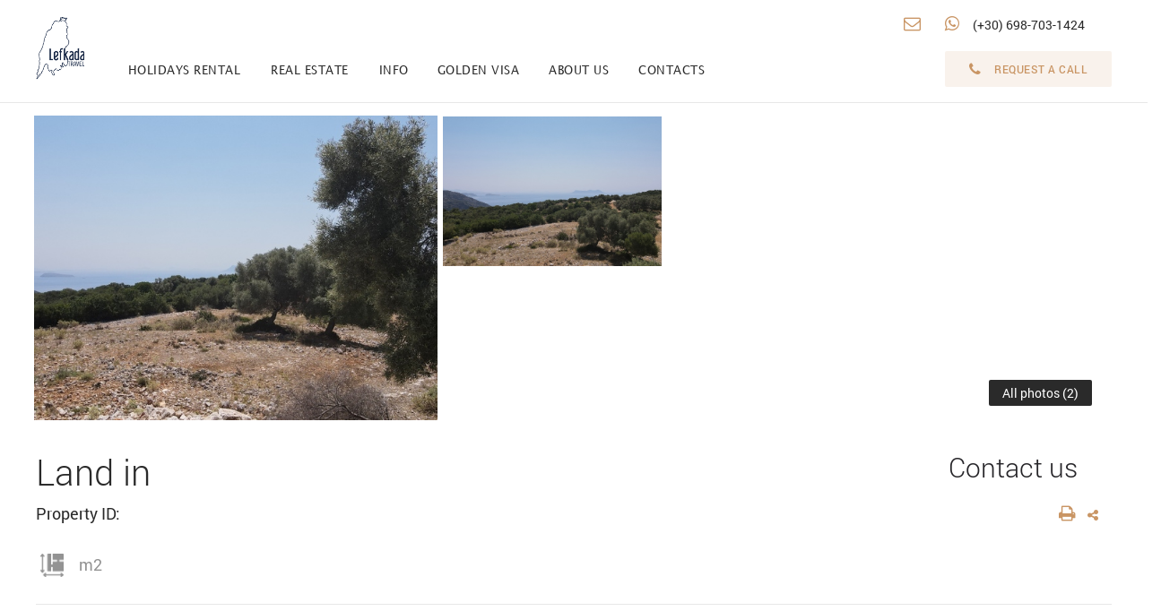

--- FILE ---
content_type: text/html; charset=UTF-8
request_url: https://lefkada-land.com/object.php?id=1,14
body_size: 5449
content:

<!DOCTYPE html>
<html lang="en">
<head>
	<!-- Global site tag (gtag.js) - Google Analytics -->
	<script async src="https://www.googletagmanager.com/gtag/js?id=UA-11437189-1"></script>
	<script>
		window.dataLayer = window.dataLayer || [];
		function gtag(){dataLayer.push(arguments);}
		gtag('js', new Date());

		gtag('config', 'UA-11437189-1');
	</script>

	<meta name="viewport" content="width=device-width, initial-scale=1"> 
	<meta charset="UTF-8">
		<title>Lefkada Travel - Villa for sell in Lefkada island - 14</title>
	<meta name="description" content="We are a licenced Real estate agency proposing lands and villas for sell in Lefkada Islands, Ionian Islands, Greece"/>
	
	<meta name="geo.region" content="GR-24" />
	<meta name="geo.placename" content="Sivota" />
	<meta name="geo.position" content="38.621481;20.683758" />
	<meta name="ICBM" content="38.621481, 20.683758" />

	<meta name="author" content="Lefkada Travel">
	<meta name="robots" content="follow, index, max-snippet:-1, max-video-preview:-1, max-image-preview:large"/>
	<link rel="canonical" href="https://www.lefkada-land.com/" />

	<link rel="shortcut icon" href="/img/favicon.ico" type="image/x-icon">

	<!-- Bootstrap CSS -->
	<link href="/css/bootstrap.min.css" rel="stylesheet" type="text/css">

	<!-- Slick Slider -->
	<link href="/css/slick.css" rel="stylesheet" type="text/css">
	<link href="/css/slick-theme.css" rel="stylesheet" type="text/css">

	<!-- Fancybox -->
	<link href="/css/jquery.fancybox.min.css" rel="stylesheet" type="text/css">
	
	<!-- Font Awesome -->
	<link rel="stylesheet" href="/css/font-awesome.min.css">
		
	<!-- jquery-ui-range -->
	<link rel="stylesheet" href="/css/jquery-ui.css">
	
	<!-- Magnific-Popup -->
	<link rel="stylesheet" href="/css/magnific-popup.css">

	<!-- Styles -->
	<link href="/css/main.css" rel="stylesheet" type="text/css">
	<link href="/css/adapt_1440.css" rel="stylesheet" type="text/css">
	<link href="/css/adapt_1350.css" rel="stylesheet" type="text/css">
	<link href="/css/adapt_1260.css" rel="stylesheet" type="text/css">
	<link href="/css/adapt_1200.css" rel="stylesheet" type="text/css">
	<link href="/css/adapt_992.css" rel="stylesheet" type="text/css">
	<link href="/css/adapt_767.css" rel="stylesheet" type="text/css">
	<link href="/css/adapt_576.css" rel="stylesheet" type="text/css">
	<link href="/css/adapt_345.css" rel="stylesheet" type="text/css">
</head>


<body>

<!-- Preloader -->
	<!-- Header -->
	<div class="header_block"></div>
	<header class="header">
		<div class="container">
			<div class="row align-items-center">
				<div class="col-3 col-sm-2 col-lg-1">
					<div class="logo"><a href="/"><img src="/img/logo.png" alt=""></a></div>
				</div>
				<div class="col-9 col-sm-10 col-lg-11">
					<div class="header_content">
						<div class="languages">
						</div>

						<div class="contacts_links">
							<a href="mailto:renaud.devaliere@lefkada-travel.com" class="email_link"><i class="fa fa-envelope-o"></i> <span>renaud.devaliere@lefkada-travel.com</span></a>
							<a class="phone_link" href="tel:+33771279870"><i class="fa fa-whatsapp"></i> <span> (+30) 698-703-1424</span></a>
							
						</div>

						<div class="menu_wrap">
							<ul class="menu">
								<li><a href="https://www.lefkada-travel.com/">Holidays rental</a></li>
							    <li><a href="/real-estate.php">Real estate</a></li>
								<li><a href="/info.php">info</a></li>
								<li><a href="/visa.php">Golden visa</a></li>
								<li><a href="/about.php">About us</a></li>
							    <li><a href="/contacts.php">Contacts</a></li>
								<li></li>
								<li></li>

						
							</ul>
							<div class="adpt_icon" >
							    <i class="fa fa-bars"></i>
							    <i class="fa fa-close"></i>
							</div>	
						</div>

						<div class="call_button">
							<a href="#modal_call" class="ghost_button popup-modal">
								<i class="fa fa-phone"></i>
								Request a call
							</a>
						</div>

						<div class="call_button email_button">
							<a href="#modal_email" class="ghost_button popup-modal">
								<i class="fa fa-envelope-o"></i>
								Write to us
							</a>
						</div>

					</div>

				</div>
			</div>
		</div>
	</header>
	<!-- END.Header -->



<!-- First screen -->

<div class="sec_first_obj ">
	
	<div class="container">
		<div class="row">
			<div class="col-md-12 ">
				<div class="gall_wrap">
					<div class="popup-gallery slick_def" id="gall_wrap_construction">
															<a class="gall_link" href="https://epsylon.org/images/artwork/14/11.jpg">
										<img width="245" height="168" class="gall_img" src="https://epsylon.org/images/artwork/14/11.jpg">
										<div class="overlay">
											<div class="o_border">
												<div class="big"><i class="fa fa-search-plus"></i></div>
											</div>
										</div>
									</a>
																		<a class="gall_link" href="https://epsylon.org/images/artwork/14/12.jpg">
										<img width="245" height="168" class="gall_img" src="https://epsylon.org/images/artwork/14/12.jpg">
										<div class="overlay">
											<div class="o_border">
												<div class="big"><i class="fa fa-search-plus"></i></div>
											</div>
										</div>
									</a>
														</div>
					
					<div class="see_all" id="see_all_construction">
						All photos (2)
					</div>
				</div>

			</div>
		</div>
	</div>
</div>

<!-- END.First screen -->
<div class="clearfix"></div>

<!-- Information -->
<div class="sec_info_obj">
    <div class="container">
    	<div class="info_head">
        	<div class="row ">
                <div class="col-md-12 col-lg-7">
                    <div class="title">Land in </div>
                                        <div class="location">
                        Property ID: <span></span>
                    </div>
                    <div class="specification">
                        <div class="spac_one">
                            <img src="/img/area.png" alt=""><span> m2</span>
                        </div>
						                    </div>
                </div>
                <div class="col-md-12 col-lg-5">
                	<div class="price_info_wrap_col">
	                	<div class="price_order_wrap">
	                		<div class="price">Contact us</div>
            				<div class="id_obj">
                			</div>
	                	</div>

	                	<div class="tech_info">
	                		<div class="ti_left">
	                			<div class="til_print_id">
		                			<a class="print" href="javaScript:window.print();"><i class="fa fa-print"></i></a>
		                			<a class="share" href="javascript:void(0);" onclick="toggleQRCode()"><i class="fa fa-share-alt"></i></a>
	                			</div>
	                		</div>
	                		<div class="ti_right" id="qr-section" style="display: none;">
	                			<div class="qr">
	                				<img src="https://api.qrserver.com/v1/create-qr-code/?size=120x120&data=https%3A%2F%2Flefkada-land.com%2Fobject.php%3Fid%3D1%2C14" alt="Property QR Code">
	                			</div>
	                		</div>
	                	</div>
                	</div>
                </div>
            </div>
        </div>

		 

        <div class="spec_info_wrap">
        	<div class="description_row">
        		<div class="row">
        			<div class="col-md-3">
        				<div class="title">Description</div>
        			</div>
        			<div class="col-md-9">
        				<div class="right_wrap_line">
	        				<div class="text_wrap">
	        					<p></p>
	        				</div>
        				</div>
        			</div>
        		</div>
        	</div>
        </div>

		
		
					<div class="spec_info_wrap">
				<div class="map_row">
					<div class="row">
						<div class="col-md-3">
							<div class="title">Location</div>
						</div>
						<div class="col-md-9">
							<div class="right_wrap_line">
								<div class="map_wrap">
								<iframe src="" width="100%" height="600"></iframe>
								</div>
							</div>
						</div>
					</div>
				</div>
			</div>
		
    </div>
</div>


<!-- END.Information -->


<!-- Checkout online -->

<div class="sec_black sec_black_call sec_black_call_obj">
	<div class="container">
		<div class="sec_black_content">
			<div class="sec_black_border">
				<div class="row">
					<div class="col-12">
						<div class="content_wrap">
							<div class="title">Any further questions?</div>
							<div class="text">Leave your contact and we will contact you back</div>
							<div class="form_underline">
							<button href="#modal_email"  class="main_button long popup-modal">Call me back</button>					
							</div>
						</div>
					</div>
				</div>
			</div>
		</div>
	</div>
</div>

<!-- END.Checkout online -->


<!-- You may be interested in -->

<div class="sec_maybe_interest sec_maybe_interest_obj">
	<div class="container">

		<div class="row">
			<div class="col-md-12">
				<div class="sec_uptitle">You may be interested in</div>
				<div class="sec_title">Similar properties</div>
			</div>
		</div>


		<div class="row slick_def" id="slick_maybe_interest">

		
							<div class="col-md-3">
						<div class="card_v">
							<div class="card_view">
								<div class="over_info">
									<div class="sort">Land</div>
																	</div>
																<a href="/land/20"><img width="280" height="209" src="https://epsylon.org/images/artwork/20/10.jpg" alt="" ></a>
								<div class="price">€  180,000								</div>
							</div>
							<div class="card_info">
								<div class="location">
									<i class="fa fa-map-marker"></i>Geni								</div>
								<div class="specification">
									<div class="spac_one">
										<img src="/img/area.png" alt=""><span>671.00 m2</span>
									</div>
									<div class="spac_one">
									</div>
									<div class="spac_one">
									</div>
									<div class="spac_one">
									</div>
								</div>
							</div>
						</div>
					</div>
										<div class="col-md-3">
						<div class="card_v">
							<div class="card_view">
								<div class="over_info">
									<div class="sort">Land</div>
																	</div>
																<a href="/land/29"><img width="280" height="209" src="https://epsylon.org/images/artwork/29/8.jpg" alt="" ></a>
								<div class="price">€  280,000								</div>
							</div>
							<div class="card_info">
								<div class="location">
									<i class="fa fa-map-marker"></i>Poros Mikros Gialos								</div>
								<div class="specification">
									<div class="spac_one">
										<img src="/img/area.png" alt=""><span>8600.00 m2</span>
									</div>
									<div class="spac_one">
									</div>
									<div class="spac_one">
									</div>
									<div class="spac_one">
									</div>
								</div>
							</div>
						</div>
					</div>
										<div class="col-md-3">
						<div class="card_v">
							<div class="card_view">
								<div class="over_info">
									<div class="sort">Land</div>
																	</div>
																<a href="/land/32"><img width="280" height="209" src="https://epsylon.org/images/artwork/32/2.jpg" alt="" ></a>
								<div class="price">€  320,000								</div>
							</div>
							<div class="card_info">
								<div class="location">
									<i class="fa fa-map-marker"></i>Sivota								</div>
								<div class="specification">
									<div class="spac_one">
										<img src="/img/area.png" alt=""><span>2405.00 m2</span>
									</div>
									<div class="spac_one">
									</div>
									<div class="spac_one">
									</div>
									<div class="spac_one">
									</div>
								</div>
							</div>
						</div>
					</div>
										<div class="col-md-3">
						<div class="card_v">
							<div class="card_view">
								<div class="over_info">
									<div class="sort">Land</div>
																	</div>
																<a href="/land/34"><img width="280" height="209" src="https://epsylon.org/images/artwork/34/1.jpg" alt="" ></a>
								<div class="price">€  550,000								</div>
							</div>
							<div class="card_info">
								<div class="location">
									<i class="fa fa-map-marker"></i>Vasiliki								</div>
								<div class="specification">
									<div class="spac_one">
										<img src="/img/area.png" alt=""><span>14701.37 m2</span>
									</div>
									<div class="spac_one">
									</div>
									<div class="spac_one">
									</div>
									<div class="spac_one">
									</div>
								</div>
							</div>
						</div>
					</div>
										<div class="col-md-3">
						<div class="card_v">
							<div class="card_view">
								<div class="over_info">
									<div class="sort">Land</div>
																	</div>
																<a href="/land/37"><img width="280" height="209" src="https://epsylon.org/images/artwork/37/1.jpg" alt="" ></a>
								<div class="price">€  450,000								</div>
							</div>
							<div class="card_info">
								<div class="location">
									<i class="fa fa-map-marker"></i>Sivota								</div>
								<div class="specification">
									<div class="spac_one">
										<img src="/img/area.png" alt=""><span>6084.28 m2</span>
									</div>
									<div class="spac_one">
									</div>
									<div class="spac_one">
									</div>
									<div class="spac_one">
									</div>
								</div>
							</div>
						</div>
					</div>
										<div class="col-md-3">
						<div class="card_v">
							<div class="card_view">
								<div class="over_info">
									<div class="sort">Land</div>
																	</div>
																<a href="/land/39"><img width="280" height="209" src="https://epsylon.org/images/artwork/39/1.jpg" alt="" ></a>
								<div class="price">€  240,000								</div>
							</div>
							<div class="card_info">
								<div class="location">
									<i class="fa fa-map-marker"></i>Sivota								</div>
								<div class="specification">
									<div class="spac_one">
										<img src="/img/area.png" alt=""><span>1663.10 m2</span>
									</div>
									<div class="spac_one">
									</div>
									<div class="spac_one">
									</div>
									<div class="spac_one">
									</div>
								</div>
							</div>
						</div>
					</div>
										<div class="col-md-3">
						<div class="card_v">
							<div class="card_view">
								<div class="over_info">
									<div class="sort">Land</div>
																	</div>
																<a href="/land/41"><img width="280" height="209" src="https://epsylon.org/images/artwork/41/1.jpg" alt="" ></a>
								<div class="price">€  250,000								</div>
							</div>
							<div class="card_info">
								<div class="location">
									<i class="fa fa-map-marker"></i>Sivota								</div>
								<div class="specification">
									<div class="spac_one">
										<img src="/img/area.png" alt=""><span>9545.00 m2</span>
									</div>
									<div class="spac_one">
									</div>
									<div class="spac_one">
									</div>
									<div class="spac_one">
									</div>
								</div>
							</div>
						</div>
					</div>
										<div class="col-md-3">
						<div class="card_v">
							<div class="card_view">
								<div class="over_info">
									<div class="sort">Land</div>
																	</div>
																<a href="/land/42"><img width="280" height="209" src="https://epsylon.org/images/artwork/42/1.jpg" alt="" ></a>
								<div class="price">€  390,000								</div>
							</div>
							<div class="card_info">
								<div class="location">
									<i class="fa fa-map-marker"></i>Meganisi								</div>
								<div class="specification">
									<div class="spac_one">
										<img src="/img/area.png" alt=""><span>8152.00 m2</span>
									</div>
									<div class="spac_one">
									</div>
									<div class="spac_one">
									</div>
									<div class="spac_one">
									</div>
								</div>
							</div>
						</div>
					</div>
										<div class="col-md-3">
						<div class="card_v">
							<div class="card_view">
								<div class="over_info">
									<div class="sort">Land</div>
																	</div>
																<a href="/land/43"><img width="280" height="209" src="https://epsylon.org/images/artwork/43/1.jpg" alt="" ></a>
								<div class="price">€  360,000								</div>
							</div>
							<div class="card_info">
								<div class="location">
									<i class="fa fa-map-marker"></i>Sivota								</div>
								<div class="specification">
									<div class="spac_one">
										<img src="/img/area.png" alt=""><span>5231.56 m2</span>
									</div>
									<div class="spac_one">
									</div>
									<div class="spac_one">
									</div>
									<div class="spac_one">
									</div>
								</div>
							</div>
						</div>
					</div>
										<div class="col-md-3">
						<div class="card_v">
							<div class="card_view">
								<div class="over_info">
									<div class="sort">Land</div>
									<div class="status">Video</div>								</div>
																<a href="/land/46"><img width="280" height="209" src="https://epsylon.org/images/artwork/46/1.jpg" alt="" ></a>
								<div class="price">€  250,000								</div>
							</div>
							<div class="card_info">
								<div class="location">
									<i class="fa fa-map-marker"></i>Sivota								</div>
								<div class="specification">
									<div class="spac_one">
										<img src="/img/area.png" alt=""><span>4230.00 m2</span>
									</div>
									<div class="spac_one">
									</div>
									<div class="spac_one">
									</div>
									<div class="spac_one">
									</div>
								</div>
							</div>
						</div>
					</div>
										<div class="col-md-3">
						<div class="card_v">
							<div class="card_view">
								<div class="over_info">
									<div class="sort">Land</div>
									<div class="status">Video</div>								</div>
																<a href="/land/49"><img width="280" height="209" src="https://epsylon.org/images/artwork/49/1.jpg" alt="" ></a>
								<div class="price">€  90,000								</div>
							</div>
							<div class="card_info">
								<div class="location">
									<i class="fa fa-map-marker"></i>Evgiros-Afteli								</div>
								<div class="specification">
									<div class="spac_one">
										<img src="/img/area.png" alt=""><span>6500.00 m2</span>
									</div>
									<div class="spac_one">
									</div>
									<div class="spac_one">
									</div>
									<div class="spac_one">
									</div>
								</div>
							</div>
						</div>
					</div>
										<div class="col-md-3">
						<div class="card_v">
							<div class="card_view">
								<div class="over_info">
									<div class="sort">Land</div>
									<div class="status">Video</div>								</div>
																<a href="/land/50"><img width="280" height="209" src="https://epsylon.org/images/artwork/50/1.jpg" alt="" ></a>
								<div class="price">€  95,000								</div>
							</div>
							<div class="card_info">
								<div class="location">
									<i class="fa fa-map-marker"></i>Evgiros-Afteli								</div>
								<div class="specification">
									<div class="spac_one">
										<img src="/img/area.png" alt=""><span>7550.70 m2</span>
									</div>
									<div class="spac_one">
									</div>
									<div class="spac_one">
									</div>
									<div class="spac_one">
									</div>
								</div>
							</div>
						</div>
					</div>
					



	</div>
</div>

<!-- END.You may be interested in -->


<!-- Footer -->


<script>
function toggleQRCode() {
    var qrSection = document.getElementById('qr-section');
    if (qrSection.style.display === 'none') {
        qrSection.style.display = 'block';
    } else {
        qrSection.style.display = 'none';
    }
}
</script>


<!-- Footer -->

<div class="sec_footer">
	<div class="container">
		<div class="row">
			<div class="d-none d-sm-none d-md-block col-md-4 col-lg-2 order-md-1">
				<div class="logo_wrap">
					<img src="/img/logo_footer.png" alt="Lefkada Travel- Real estate">
				</div>
			</div>
			<div class="col-md-8 col-lg-3 order-md-2 order-3">
				<div class="f_last_news_wrap">
				<div class="f_last_news_wrap">
					<div class="f_title">Get in touch</div>
					<div class="last_news">
						
						<div class="one_news">
				
							<div class="text">
							<a>Our office in Sivota is open every day (except on wednesday) from 8:30 to 10:30 and from 17:00 to 21:00.</a>
							</div>
						</div>
						
					</div>
				</div>
				</div>
			</div>
			<div class="col-md-4 col-lg-3 order-md-3 order-md-2 order-2">
				<div class="f_adress_wrap">
					<div class="f_title">Address</div>
					<div class="adress">
						<div class="text">
							Sivota Bay, <br>
							31082 Sivota, Lefkada, <br>
							Greece<br>
						</div>
					</div>
				</div>
			</div>

			<div class="col-md-8 col-lg-4 order-md-4 order-1">
				<div class="f_contacts_wrap">
					<div class="f_title">Contact us</div>
					<div class="contacts">
						<div class="phone">
							<i class="fa fa-whatsapp"></i><span><span>(+30)</span> 698-703-1424</span>
						</div>
						<div class="email">
							<i class="fa fa-envelope"></i><span>contact@lefkada-travel.com</span>
						</div>
					</div>
				</div>

			</div>

		</div>
	</div>
</div>

<div class="sec_copyright">
	<div class="container">
		<div class="row">
			<div class="col-6 col-md-4 order-md-1 order-1">
				
			</div>

			<div class="col-12 col-md-4 order-md-2 order-3">
				<div class="copyright_text">
					© 2026 – Lefkada Travel, Estate Agents
				</div>
			</div>			
		</div>
	</div>
</div>

<!-- END.Footer -->

<!-- Modal callback window -->

<div class="white-popup mfp-hide modal-my" id="modal_call">
    <div class="modal-header-my">
        <p><a class="popup-modal-dismiss" href="#"><i class="fa  fa-times"></i></a></p>
    </div>
    <div class="modal-body-my">
        <div class="modal_title">
            Request a call back
        </div>
        <div class="form_underline">
            <form method="post" data-remote="true" id="myform">
                <input type="text" placeholder="Name" name="Name" id="name">
                <input type="email" placeholder="Email" name="Email" id="email">
                <input type="tel" placeholder="Phone number" name="Phone" id="phone">
                <div class="form_select_wrap">
                    <select name="Message" id="message">
                        <option value="">What are you looking for?</option>
                        <option value="I need information about Land">Land</option>
                        <option value="I need information about Villa">Villa</option>
                    </select>
                </div>
                <button type="submit" class="main_button">Request</button>
            </form>
        </div>
    </div>
</div>
<!-- END.Modal callback window -->


<!-- Modal callback window -->

<div class="white-popup mfp-hide modal-my" id="modal_email">
    <div class="modal-header-my">
        <p><a class="popup-modal-dismiss" href="#"><i class="fa  fa-times"></i></a></p>
    </div>
    <div class="modal-body-my">
        <div class="modal_title">
            Write to us
        </div>
        <div class="form_underline">
            <form method="post" data-remote="true" id="myform2">
                <input type="text" placeholder="Name" name="Name" id="name2">
                <input type="email" placeholder="Email" name="Email" id="email2">
                <input type="tel" placeholder="Phone number" name="Phone" id="phone2">
				<textarea  cols="30" rows="5" placeholder="Message" name="Message" id="message2"></textarea>
                <button type="submit" id="log-attendance2"  class="main_button" >Send a message</button>
            </form>
        </div>
    </div>
</div>
<!-- END.Modal callback window -->
	<script src="/js/jquery-3.2.0.min.js"></script>
	<script src="/js/bootstrap.min.js"></script>
	<script src="/js/jquery.fancybox.min.js"></script>
	<script src="/js/slick.min.js"></script>
	<script src="/js/jquery.magnific-popup.min.js"></script>
	<script src="/js/jquery.matchHeight-min.js"></script>
	<script src="/js/bootstrap-input-spinner.js"></script>
	<script src="/js/jquery-ui.min.js"></script>
	<script src="/js/jquery.ui.touch-punch.min.js"></script>
	<script src="/js/main.js"></script>
	
	<script>
		$(function() {

			$('#myform').submit(function(e) {

				var email = $("#email").val();
                var name = $("#name").val();
                var phone = $("#phone").val();
				var url = window.location.href;
                var message = $("#message").val();

				e.preventDefault();
				$.ajax({
					url : '/send.php',
					method : 'POST',
					data: {
                        email: email,
                        name: name,
                        phone: phone,
						url : url,
                        message: message
                    },
					success : function(res)
					{
						// Show success message in the modal
						$('#modal_call .modal_title, #modal_email .modal_title').html('<div style="color: #28a745; text-align: center;">✓ ' + res + '</div>');
						$('#modal_call .form_underline, #modal_email .form_underline').html('<div style="text-align: center; margin-top: 20px;"><button type="button" class="main_button popup-modal-dismiss">Close</button></div>');
						
						// Auto close after 3 seconds
						setTimeout(function() {
							$.magnificPopup.close();
						}, 3000);
					},
					error: function() {
						$('#modal_call .modal_title, #modal_email .modal_title').html('<div style="color: #dc3545; text-align: center;">✗ Error sending message</div>');
						$('#modal_call .form_underline, #modal_email .form_underline').html('<div style="text-align: center; margin-top: 20px;"><button type="button" class="main_button popup-modal-dismiss">Close</button></div>');
					}
				});
			});
			$('#myform2').submit(function(e) {
				var email = $("#email2").val();
                var name = $("#name2").val();
                var phone = $("#phone2").val();
				var url = window.location.href;
                var message = $("#message2").val();

				e.preventDefault();
				$.ajax({
					url : '/send.php',
					method : 'POST',
					data: {
                        email: email,
                        name: name,
                        phone: phone,
						url : url,
                        message: message
                    },
					success : function(res)
					{
						// Show success message in the modal
						$('#modal_call .modal_title, #modal_email .modal_title').html('<div style="color: #28a745; text-align: center;">✓ ' + res + '</div>');
						$('#modal_call .form_underline, #modal_email .form_underline').html('<div style="text-align: center; margin-top: 20px;"><button type="button" class="main_button popup-modal-dismiss">Close</button></div>');
						
						// Auto close after 3 seconds
						setTimeout(function() {
							$.magnificPopup.close();
						}, 3000);
					},
					error: function() {
						$('#modal_call .modal_title, #modal_email .modal_title').html('<div style="color: #dc3545; text-align: center;">✗ Error sending message</div>');
						$('#modal_call .form_underline, #modal_email .form_underline').html('<div style="text-align: center; margin-top: 20px;"><button type="button" class="main_button popup-modal-dismiss">Close</button></div>');
					}
				});
			});
		});	
	</script>
</body>
</html>

--- FILE ---
content_type: text/css
request_url: https://lefkada-land.com/css/main.css
body_size: 104517
content:
@charset "UTF-8";

@font-face {
	font-display: swap;
	font-family: "FontAwesome";
	src: url("../fonts/FontAwesome/fontawesome-webfont.eot");
	src: url("../fonts/FontAwesome/fontawesome-webfont.woff2") format("woff2"), url("../fonts/FontAwesome/fontawesome-webfont.woff") format("woff"), url("../fonts/FontAwesome/fontawesome-webfont.ttf") format("truetype"), url("../fonts/FontAwesome/fontawesome-webfont.svg#FontAwesome-900") format("svg"), url("../fonts/FontAwesome/fontawesome-webfont.eot?#iefix") format("embedded-opentype");
}
@font-face {
	font-display: swap;
	font-family: "Roboto";
	src: url("../fonts/RobotoLight/RobotoLight.eot");
	src: url("../fonts/RobotoLight/RobotoLight.woff2") format("woff2"), url("../fonts/RobotoLight/RobotoLight.woff") format("woff"), url("../fonts/RobotoLight/RobotoLight.ttf") format("truetype"), url("../fonts/RobotoLight/RobotoLight.svg#RobotoLight-900") format("svg"), url("../fonts/RobotoLight/RobotoLight.eot?#iefix") format("embedded-opentype");
	font-weight: 300;
	font-style: normal;
}
@font-face {
	font-display: swap;
	font-family: "Roboto";
	src: url("../fonts/RobotoRegular/RobotoRegular.eot");
	src: url("../fonts/RobotoRegular/RobotoRegular.woff2") format("woff2"), url("../fonts/RobotoRegular/RobotoRegular.woff") format("woff"), url("../fonts/RobotoRegular/RobotoRegular.ttf") format("truetype"), url("../fonts/RobotoRegular/RobotoRegular.svg#RobotoRegular-900") format("svg"), url("../fonts/RobotoRegular/RobotoRegular.eot?#iefix") format("embedded-opentype");
	font-weight: 400;
	font-style: normal;
}
@font-face {
	font-display: swap;
	font-family: "Roboto";
	src: url("../fonts/RobotoMedium/RobotoMedium.eot");
	src: url("../fonts/RobotoMedium/RobotoMedium.woff2") format("woff2"), url("../fonts/RobotoMedium/RobotoMedium.woff") format("woff"), url("../fonts/RobotoMedium/RobotoMedium.ttf") format("truetype"), url("../fonts/RobotoMedium/RobotoMedium.svg#RobotoMedium-900") format("svg"), url("../fonts/RobotoMedium/RobotoMedium.eot?#iefix") format("embedded-opentype");
	font-weight: 500;
	font-style: normal;
}
@font-face {
	font-display: swap;
	font-family: "Roboto";
	src: url("../fonts/RobotoBold/RobotoBold.eot");
	src: url("../fonts/RobotoBold/RobotoBold.woff2") format("woff2"), url("../fonts/RobotoBold/RobotoBold.woff") format("woff"), url("../fonts/RobotoBold/RobotoBold.ttf") format("truetype"), url("../fonts/RobotoBold/RobotoBold.svg#RobotoBold-900") format("svg"), url("../fonts/RobotoBold/RobotoBold.eot?#iefix") format("embedded-opentype");
	font-weight: 700;
	font-style: normal;
}
@font-face {
	font-display: swap;
	font-family: "Lucida Grande";
	src: url("../fonts/LucidaGrande/LucidaGrande.eot");
	src: url("../fonts/LucidaGrande/LucidaGrande.woff2") format("woff2"), url("../fonts/LucidaGrande/LucidaGrande.woff") format("woff"), url("../fonts/LucidaGrande/LucidaGrande.ttf") format("truetype"), url("../fonts/LucidaGrande/LucidaGrande.svg#LucidaGrande-900") format("svg"), url("../fonts/LucidaGrande/LucidaGrande.eot?#iefix") format("embedded-opentype");
	font-weight: 400;
	font-style: normal;
}
@font-face {
	font-display: swap;
	font-family: "Caveat";
	src: url("../fonts/CaveatBold/CaveatBold.eot");
	src: url("../fonts/CaveatBold/CaveatBold.woff2") format("woff2"), url("../fonts/CaveatBold/CaveatBold.woff") format("woff"), url("../fonts/CaveatBold/CaveatBold.ttf") format("truetype"), url("../fonts/CaveatBold/CaveatBold.svg#CaveatBold-700") format("svg"), url("../fonts/CaveatBold/CaveatBold.eot?#iefix") format("embedded-opentype");
	font-weight: 700;
	font-style: normal;
}
@font-face {
	font-display: swap;
	font-family: "Times";
	src: url("../fonts/TimesBold/TimesBold.eot");
	src: url("../fonts/TimesBold/TimesBold.woff") format("woff"), url("../fonts/TimesBold/TimesBold.ttf") format("truetype"), url("../fonts/TimesBold/TimesBold.svg#TimesBold-800") format("svg"), url("../fonts/TimesBold/TimesBold.eot?#iefix") format("embedded-opentype");
	font-weight: 800;
	font-style: normal;
}
@font-face {
	font-display: swap;
	font-family: "Times";
	src: url("../fonts/TimesItalic/TimesItalic.eot");
	src: url("../fonts/TimesItalic/TimesItalic.woff") format("woff"), url("../fonts/TimesItalic/TimesItalic.ttf") format("truetype"), url("../fonts/TimesItalic/TimesItalic.svg#TimesItalic-400") format("svg"), url("../fonts/TimesItalic/TimesItalic.eot?#iefix") format("embedded-opentype");
	font-weight: 400;
	font-style: italic;
}
@font-face {
	font-display: swap;
	font-family: "Prata";
	src: url("../fonts/Prata/Prata-Regular.eot");
	src: url("../fonts/Prata/Prata-Regular.woff2") format("woff2"), url("../fonts/Prata/Prata-Regular.woff") format("woff"), url("../fonts/Prata/Prata-Regular.ttf") format("truetype"), url("../fonts/Prata/Prata-Regular.svg#Prata-Regular-400") format("svg"), url("../fonts/Prata/Prata-Regular.eot?#iefix") format("embedded-opentype");
	font-weight: 400;
	font-style: normal;
}



/* preloader style start */
.loader {
position : fixed;
z-index : 1200;
display : table;
height : 100%;
width : 100%;
}
.preloader-bg {
    background-color: #fff;
}
.loader-inner {
display : table-cell;
text-align : center;
vertical-align : middle;
}
#spinner.active {
display : block;
}
#spinner {
width : 190px;
top : 0;
bottom : 0;
left : 0;
right : 0;
margin : auto;
z-index : 1;
}

/*!
 * Load Awesome v1.1.0 (//github.danielcardoso.net/load-awesome/)
 * Copyright 2015 Daniel Cardoso <@DanielCardoso>
 * Licensed under MIT
 */
.la-ball-scale-multiple,
.la-ball-scale-multiple > div {
    position: relative;
    -webkit-box-sizing: border-box;
       -moz-box-sizing: border-box;
            box-sizing: border-box;
}
.la-ball-scale-multiple {
    display: block;
    font-size: 0;
    color: #fff;
}
.la-ball-scale-multiple.la-color {
    color: #c99565;
    margin: auto;
}
.la-ball-scale-multiple > div {
    display: inline-block;
    float: none;
    background-color: currentColor;
    border: 0 solid currentColor;
}
.la-ball-scale-multiple {
    width: 32px;
    height: 32px;
}
.la-ball-scale-multiple > div {
    position: absolute;
    top: 0;
    left: 0;
    width: 32px;
    height: 32px;
    border-radius: 100%;
    opacity: 0;
    -webkit-animation: ball-scale-multiple 1s 0s linear infinite;
       -moz-animation: ball-scale-multiple 1s 0s linear infinite;
         -o-animation: ball-scale-multiple 1s 0s linear infinite;
            animation: ball-scale-multiple 1s 0s linear infinite;
}
.la-ball-scale-multiple > div:nth-child(2) {
    -webkit-animation-delay: .2s;
       -moz-animation-delay: .2s;
         -o-animation-delay: .2s;
            animation-delay: .2s;
}
.la-ball-scale-multiple > div:nth-child(3) {
    -webkit-animation-delay: .4s;
       -moz-animation-delay: .4s;
         -o-animation-delay: .4s;
            animation-delay: .4s;
}
.la-ball-scale-multiple.la-sm {
    width: 16px;
    height: 16px;
}
.la-ball-scale-multiple.la-sm > div {
    width: 16px;
    height: 16px;
}
.la-ball-scale-multiple.la-2x {
    width: 64px;
    height: 64px;
}
.la-ball-scale-multiple.la-2x > div {
    width: 64px;
    height: 64px;
}
.la-ball-scale-multiple.la-3x {
    width: 96px;
    height: 96px;
}
.la-ball-scale-multiple.la-3x > div {
    width: 96px;
    height: 96px;
}
/*
 * Animation
 */
@-webkit-keyframes ball-scale-multiple {
    0% {
        opacity: 0;
        -webkit-transform: scale(0);
                transform: scale(0);
    }
    5% {
        opacity: .75;
    }
    100% {
        opacity: 0;
        -webkit-transform: scale(1);
                transform: scale(1);
    }
}
@-moz-keyframes ball-scale-multiple {
    0% {
        opacity: 0;
        -moz-transform: scale(0);
             transform: scale(0);
    }
    5% {
        opacity: .75;
    }
    100% {
        opacity: 0;
        -moz-transform: scale(1);
             transform: scale(1);
    }
}
@-o-keyframes ball-scale-multiple {
    0% {
        opacity: 0;
        -o-transform: scale(0);
           transform: scale(0);
    }
    5% {
        opacity: .75;
    }
    100% {
        opacity: 0;
        -o-transform: scale(1);
           transform: scale(1);
    }
}
@keyframes ball-scale-multiple {
    0% {
        opacity: 0;
        -webkit-transform: scale(0);
           -moz-transform: scale(0);
             -o-transform: scale(0);
                transform: scale(0);
    }
    5% {
        opacity: .75;
    }
    100% {
        opacity: 0;
        -webkit-transform: scale(1);
           -moz-transform: scale(1);
             -o-transform: scale(1);
                transform: scale(1);
    }
}
/*preloader finish*/



body {
	font-size: 16px;
	font-weight: 400;
	font-family: Roboto, sans-serif;
	overflow-x: hidden;
	color: #2a2a2a;
}




img {
	max-width: 100%;
}
ul, li {
	display: block;
	padding: 0px;
	margin: 0px;
}
p {
	margin: 0px;
	padding: 0px;
}
a, input, button,a:hover, input:hover, button:hover,a:focus, input:focus, button:focus,option:focus, select:focus {
	outline: none;
}
a {
	color: #c99564;
	text-decoration: none;
}
a:hover {
	color: #b38458;
	text-decoration: none;
}
a:active {
	color: #ad7c4f;
	text-decoration: none;
}
.mb100px {
	margin-bottom: 100px;
}
.container {
	max-width: 1230px;
}


.header_block {
	height: 115px;
}
header {
	padding: 14px 0 16px 0;
	border-bottom: 1px solid #E7E7E7;
	position: fixed;
	left: 0;
	top: 0;
	width: 100%;
	z-index: 50;
	background: #fff;
}
.logo img {
	max-height: 84px;
}
.languages img {
	max-width: 22px;
	opacity: 0.5;
}
.languages a.current img {
	opacity: 1;
}
.languages a:hover img {
	opacity: 1;
}
.menu_wrap {
	-ms-align-self: center;
	-ms-flex-item-align: center;
	-ms-grid-row-align: center;
	align-self: center;
}
.menu_wrap .menu li:nth-child(3) {
	padding-right: 13px;
}
.menu_wrap .menu li:nth-child(4) {
	padding-right: 14px;
}
.menu_wrap .menu li:nth-child(5) {
	padding-right: 14px;
}
.menu_wrap .menu li:nth-child(6) {
	padding-right: 11px;
}
.header_content {
	display: -moz-flex;
	display: -ms-flex;
	display: -o-flex;
	display: -webkit-box;
	display: -ms-flexbox;
	display: flex;
	-moz-flex-direction: row;
	-ms-flex-direction: row;
	-o-flex-direction: row;
	-webkit-box-orient: horizontal;
	-webkit-box-direction: normal;
	flex-direction: row;
	-ms-flex-wrap: wrap;
	-o-flex-wrap: wrap;
	flex-wrap: wrap;
	-webkit-box-pack: justify;
	-ms-flex-pack: justify;
	justify-content: space-between;
}
body.body_adapt_open .header .row .col-lg-11 {
	position: unset;
}
body.body_adapt_open {
	overflow: hidden;
}
.header_content.header_content_adapt {
	position: absolute;
	background: #fff;
	top: 0;
	left: 0;
	width: 100vw;
	height: 100vh;
	z-index: 99;
	display: block;
	overflow-y: scroll;
}
.header_content.header_content_adapt .menu_wrap {
	text-align: left;
	display: block;
}
.header_content.header_content_adapt .menu li {
	display: block;
	padding: 0;
	margin: 0 0 15px 30px;
}
.header_content.header_content_adapt .menu li:last-child {
	padding: 0;
}
.header_content.header_content_adapt .contacts_links {
	text-align: left;
	margin-top: 30px;
	margin-left: 18px;
}
.header_content.header_content_adapt .adpt_icon {
	position: absolute;
	right: 30px;
	top: 30px;
}
.header_content.header_content_adapt .call_button {
	margin: 0 auto 0 auto;
	width: 95.5%;
}
.header_content.header_content_adapt .call_button .ghost_button {
	-webkit-box-pack: center;
	-ms-flex-pack: center;
	justify-content: center;
}
.header_content.header_content_adapt .languages {
	display: none;
}
.header_content.header_content_adapt .contacts_links {
	margin-bottom: 10px;
}
.header_content.header_content_adapt .contacts_links a {
	display: none;
}
.header_content.header_content_adapt .contacts_links .fb_link,.header_content.header_content_adapt .contacts_links .inst_link {
	display: inline;
}
.header_content.header_content_adapt .menu {
	display: block;
}
.header_content.header_content_adapt .call_button {
	display: block;
}
.header_content .menu li {
	display: inline-block;
	padding: 0 15px 0 15px;
}
.header_content .menu li:nth-child(1) {
	padding: 0 15px 0 0;
}
.header_content .menu li:last-child {
	padding: 0 0 0 15px;
}
.header_content .menu a {
	font-size: 0.813rem;
	letter-spacing: 0.5px;
	text-transform: uppercase;
	font-family: "Lucida Grande", sans-serif;
	color: #2a2a2a;
}
.header_content .menu a:hover {
	color: #c99564;
}
.header_content .menu a:active {
	color: #ad7c4f;
}
.header_content .adpt_icon {
	display: none;
}
.header_content .adpt_icon .fa-close {
	display: none;
}
.header_content .adpt_icon.open .fa-close {
	display: block;
}
.header_content .adpt_icon.open .fa-bars {
	display: none;
}
.header_content .email_button {
	display: none;
}
.header_content .adpt_icon .fa {
	font-size: 1.563rem;
	color: #c99564;
	cursor: pointer;
}
.header_content .adpt_icon .fa:hover {
	color: #b38458;
}
.header_content .adpt_icon .fa:active {
	color: #ad7c4f;
}
.header_content .languages {
	-webkit-box-flex: 2;
	-ms-flex-positive: 2;
	flex-grow: 2;
}
.header_content .languages a {
	padding-right: 6px;
}
.header_content .languages a:last-child {
	padding-right: 0;
}
.header_content .contacts_links {
	-webkit-box-flex: 2;
	min-width: 400px;;
	-ms-flex-positive: 2;
	flex-grow: 2;
	text-align: right;
}
.header_content .contacts_links a {
	padding: 0 12px;
	color: #2a2a2a;
}
.header_content .contacts_links a:nth-child(1) {
	padding-left: 0;
}
.header_content .contacts_links .inst_link {
	padding-right: 0;
}
.header_content .contacts_links .fa {
	font-size: 1.188rem;
	color: #c99564;
}
.header_content .contacts_links .fa-whatsapp {
	padding-right: 12px;
	font-size: 1.188rem;
}
.header_content .contacts_links .fb_link {
	padding-right: 7px;
}
.header_content .contacts_links .email_link {
	padding-right: 11px;
}
.header_content .contacts_links .email_link span {
	display: none;
}
.header_content .contacts_links .site_name {
	display: none;
}
.header_content .contacts_links .phone_link {
	font-size: 0.875rem;
	padding-right: 30px;
}
.header_content .contacts_links a:hover,.header_content .contacts_links a:hover .fa {
	color: #b38458;
}
.header_content .contacts_links a:active,.header_content .contacts_links a:active .fa {
	color: #ad7c4f;
}
.header_content .menu_wrap,.header_content .call_button {
	padding-top: 18px;
}
.ghost_button {
	text-transform: uppercase;
	background: rgba(201, 149, 100, 0.12);
	font-size: 0.75rem;
	letter-spacing: 0.5px;
	font-weight: 500;
	padding: 15px 30px;
	border-radius: 2px;
	display: inline-block;
	letter-spacing: 0.5px;
}
.ghost_button:hover {
	background: #faeee1;
	color: #c99564;
}
.ghost_button:active {
	background: #f9e9d8;
}
.call_button .ghost_button.long,.ghost_button.long,.main_button.long {
	padding: 15px 80px;
}
.ghost_button.line {
	background: transparent;
	border: 1px solid #c99564;
}
.ghost_button.line:hover {
	color: #fff;
	background: #c99564;
}
.ghost_button.line:active {
	background: #ad7c4f;
	border: 1px solid #ad7c4f;
}
.main_button {
	text-transform: uppercase;
	background: #c99564;
	font-size: 0.75rem;
	letter-spacing: 0.5px;
	font-weight: 500;
	padding: 15px 30px;
	border-radius: 2px;
	display: inline-block;
	color: #fff;
	border: none;
	outline: none;
	letter-spacing: 0.7px;
}
.main_button:hover {
	background: #b38458;
	color: #fff;
}
.main_button:active {
	background: #ad7c4f;
	color: #fff;
}
.call_button .ghost_button {
	display: -moz-flex;
	display: -ms-flex;
	display: -o-flex;
	display: -webkit-box;
	display: -ms-flexbox;
	display: flex;
	-ms-align-items: center;
	-webkit-box-align: center;
	-ms-flex-align: center;
	align-items: center;
	padding: 11px 27px;
}
.call_button .fa {
	font-size: 1rem;
	padding-right: 15px;
}

.white-popup {
	position: relative;
	background: #FFF;
	padding: 20px;
	width: auto;
	max-width: 500px;
	margin: 20px auto;
}
.modal-my .modal-header-my {
	border-bottom: none;
}
.modal-my .modal-header-my {
	padding: 0;
	position: relative;
}
.modal-my .modal-header-my p {
	position: absolute;
	right: 0;
	top: 0;
}
.modal-my .modal-body-my {
	padding: 2em 2em 0em 2em;
}
.modal-my .modal_title {
	font-weight: 300;
	font-size: 1.875rem;
	color: #252428;
	text-align: center;
	padding-bottom: 15px;
}
.form_underline form input,.form_underline form select,.form_underline form textarea {
	display: block;
	border: none;
	border-bottom: 1px solid #c99564;
	color: #2a2a2a;
	width: 100%;
	padding: 10px 0;
	font-size: 0.938rem;
	opacity: 1;
	margin-bottom: 20px;
}
.form_underline form select {
	-webkit-appearance: none;
	-moz-appearance: none;
	-ms-appearance: none;
	appearance: none;
	outline: 0;
	position: relative;
	background: transparent;
	cursor: pointer;
}
.form_underline form input:focus {
	border-bottom: 1px solid #ad7c4f;
}
.form_underline form input::-webkit-input-placeholder,.form_underline form textarea::-webkit-input-placeholder {
	color: #2a2a2a;
}
.form_underline form input::-moz-placeholder,.form_underline form textarea::-moz-placeholder {
	color: #2a2a2a;
	opacity: 1;
}
.form_underline form input:-moz-placeholder,.form_underline form textarea:-moz-placeholder {
	color: #2a2a2a;
	opacity: 1;
}
.form_underline form input:-ms-input-placeholder,.form_underline form textarea:-ms-input-placeholder {
	color: #2a2a2a;
}
.form_underline form button {
	text-align: center;
	margin: 45px auto;
	display: block;
}
.form_select_wrap {
	position: relative;
}
.form_select_wrap:before {
	content: "";
	width: 11px;
	height: 7px;
	background: url(../img/arrow1.png) no-repeat right;
	background-size: cover;
	background-position-y: 0px;
	display: block;
	top: 50%;
	margin-top: -3px;
	right: 0;
	position: absolute;
	z-index: 0;
	cursor: pointer;
}
.form_select_wrap:hover:before {
	background-position-y: -7px;
}



.h_first_sec {
	background: url(../img/first.jpg) no-repeat center/cover;
	padding: 115px 0 113px 0;
	margin-bottom: 105px;
	background-size: 1440px;
}
.first_content .first_title {
	font-weight: 300;
	font-size: 2.5rem;
	color: #ffffff;
	text-align: center;
	margin-bottom: 76px;
}
.first_content {
	position: relative;
	max-width: 825px;
	margin: 0 auto;
}
.first_content .row_one {
	-webkit-box-pack: justify;
	-ms-flex-pack: justify;
	justify-content: space-between;
	display: -moz-flex;
	display: -ms-flex;
	display: -o-flex;
	display: -webkit-box;
	display: -ms-flexbox;
	display: flex;
	-webkit-box-align: center;
	-ms-flex-align: center;
	align-items: center;
}
.first_content .row_two {
	margin-top: 33px;
	display: -moz-flex;
	display: -ms-flex;
	display: -o-flex;
	display: -webkit-box;
	display: -ms-flexbox;
	display: flex;
}
.first_content .arrow_info {
	-webkit-transform: rotate(-29deg);
	-ms-transform: rotate(-29deg);
	transform: rotate(-29deg);
	font-family: "Caveat", sans-serif;
	font-size: 1.375rem;
	font-weight: 700;
	color: #fff;
	position: absolute;
	line-height: 18px;
	max-width: 140px;
	top: 16%;
	left: -12.3%;
}
.first_content .arrow_info:after {
	content: "";
	background: url(../img/arrow3.png) no-repeat;
	background-size: contain;
	position: absolute;
	height: 45px;
	width: 18px;
	right: 50%;
	top: 130%;
	-webkit-transform: rotate(29deg);
	-ms-transform: rotate(29deg);
	transform: rotate(29deg);
}
.first_content form .checkbox {
	text-align: center;
	margin-bottom: 0;
}
.first_content form .checkbox input {
	position: absolute;
	z-index: -1;
	opacity: 0;
	margin: 10px 0 0 20px;
}
.first_content form .checkbox_text {
	position: relative;
	cursor: pointer;
	color: #fff;
	text-align: center;
	font-weight: 500;
	font-size: 1em;
}
.first_content form .checkbox_icon svg {
	width: 45px;
	height: 36px;
	margin-bottom: 7px;
}
.first_content form .checkbox_icon,.first_content form .checkbox_icon svg,.first_content form .checkbox_icon svg g {
	fill: #fff;
	color: #fff;
	opacity: 1;
	cursor: pointer;
}
.first_content form .checkbox input:checked + .checkbox_content .checkbox_text,.first_content form .checkbox input:checked + .checkbox_content .checkbox_icon,.first_content form .checkbox input:checked + .checkbox_content .checkbox_icon svg,.first_content form .checkbox input:checked + .checkbox_content .checkbox_icon svg g {
	fill: #b38458;
	color: #b38458;
}
.first_content form .checkbox input:hover + .checkbox_content .checkbox_text,.first_content form .checkbox input:hover + .checkbox_content .checkbox_icon,.first_content form .checkbox input:hover + .checkbox_content .checkbox_icon svg,.first_content form .checkbox input:hover + .checkbox_content .checkbox_icon svg g {
	fill: #b38458;
	color: #b38458;
}
.first_content form .select_wrap label,.first_content form .text_wrap label {
	font-weight: 400;
	font-size: 0.813rem;
	color: #fff;
	margin-bottom: 7px;
}
.first_content form .text_wrap {
	max-width: 16%;
}
.first_content form .text_wrap input {
	border-radius: 2px;
	color: #2a2a2a;
	font-size: 0.938rem;
	border: none;
	padding: 9px 12px;
	width: 100%;
	border: 1px solid transparent;
}
.first_content form .text_wrap input:placeholder {
	opacity: 1;
}
.first_content form .text_wrap input:focus {
	border: 1px solid #c99564;
}
.first_content form .select_wrap {
	
	margin-right: 15px;
	-ms-flex-preferred-size: 28%;
	flex-basis: 28%;
}
.first_content form .select_wrap select {
	border-radius: 2px;
	color: #2a2a2a;
	font-size: 0.938rem;
	border: 1px solid transparent;
	padding: 9px 12px;
	width: 100%;
	-webkit-appearance: none;
	-moz-appearance: none;
	-ms-appearance: none;
	appearance: none;
	outline: 0;
	cursor: pointer;
	background-color: white;
}
.first_content form .select_wrap select:focus {
	border: 1px solid #c99564;
}
.first_content form .select_wrap_location {
	position: relative;
	-ms-flex-preferred-size: 30%;
	flex-basis: 30%;
}
.first_content form .form_select_wrap::before {
	right: 15px;
}
.first_content form .select_wrap_location:before {
	content: "";
	font-size: 1rem;
	color: #c99564;
	position: absolute;
	font-family: "FontAwesome";
	top: 52%;
	left: 2%;
	z-index: 10;
}
.first_content form .select_wrap_location select {
	padding: 9px 12px 9px 32px;
}
.first_content form .row_two button {
	
	
	padding: 12px 30px;
	-ms-flex-item-align: end;
	align-self: flex-end;
	margin-left: 15px;
	-ms-flex-preferred-size: 24%;
	flex-basis: 24%;
}
.home_first_sec {
	
}
.home_first_sec .first_content .row_one {
	-webkit-box-pack: unset;
	-ms-flex-pack: unset;
	justify-content: unset;
}
.home_first_sec .first_content .main_button {
	letter-spacing: 1.5px;
}
.home_first_sec .first_content .row_one .checkbox:nth-child(2) {
	padding-right: 94px;
}
.home_first_sec .first_content .row_one .checkbox:nth-child(3) {
	padding-right: 98px;
}
.home_first_sec .first_content .row_one .checkbox:nth-child(4) {
	padding-right: 105px;
}
.home_first_sec .first_content .row_one .checkbox:nth-child(5) {
	padding-right: 103px;
}
.home_first_sec .first_content .row_one .checkbox:nth-child(6) {
	padding-right: 108px;
}
.home_first_sec .first_content .row_one .checkbox:last-child {
	padding-right: 0;
}
.home_first_sec .first_content form .select_wrap {
	-ms-flex-preferred-size: 28.1%;
	flex-basis: 28.1%;
	margin-left: 2px;
	max-width: 217px;
}
.home_first_sec .first_content form .select_wrap_location {
	-ms-flex-preferred-size: 61%;
	flex-basis: 61%;
	max-width: 600px;
}
.home_first_sec .first_content form .text_wrap {
	max-width: 125px;
}


.sec_def {
	padding: 0 0 110px 0;
}
.sec_uptitle {
	font-size: 1.125rem;
	color: #939393;
	text-align: center;
	position: relative;
}
.sec_uptitle:before {
	content: "";
	background: url(../img/sec_line.png) no-repeat;
	background-size: contain;
	width: 120px;
	height: 16px;
	position: absolute;
	top: 35px;
	left: 50%;
	margin: -60px;
}
.sec_title {
	font-weight: 300;
	color: #252428;
	text-align: center;
	font-size: 2.5rem;
	margin-bottom: 40px;
}
.sec_title span {
	color: #c99564;
}
.card_v {
	margin-bottom: 60px;
	padding: 15px;
	display: block;
	transition: 0.3s;
}
.card_v:hover {
	transform: translateY(-0.5%);
	box-shadow: 0 4rem 8rem rgba(0, 0, 0, 0.2);
}

.card_v .card_view {
	
	position: relative;
}
.card_v .card_view .over_info {
	position: absolute;
	top: 5%;
	left: 5%;
}
.card_v .card_view .sort,.card_v .card_view .status, .card_v .card_view .treesixtee {
	border-radius: 2px;
	padding: 5px 15px;
	font-size: 0.688rem;
	color: #ffffff;
	font-weight: 700;
	text-align: center;
	padding: 2px 11px 4px 11px;
	display: inline-block;
}
.card_v .card_view .sort {
	background-color: rgba(0, 0, 0, 0.69);
	margin-right: 3px;
}
.card_v .card_view .status {
	background-color: #c99564;
}

.card_v .card_view .treesixtee {
	background-color: #5b8cbe;
}
.card_v .card_view .price {
	background-color: #fff;
	color: #2a2a2a;
	border-radius: 2px;
	padding: 2px 16px;
	text-align: center;
	display: inline-block;
	font-size: 0.938rem;
	font-weight: 500;
	position: absolute;
	right: 5%;
	bottom: 6%;
}
.card_v .card_view .price.sold {
	color: #fff;
	background-color: #991829;
	font-size: 0.813rem;
	text-transform: uppercase;
	padding: 4px 16px;
	right: 7%;
}
.card_v .card_info {
	margin-top: 16px;
}
.card_v .card_info .location {
	color: #939393;
	font-size: 0.875rem;
}
.card_v .card_info .location .fa {
	margin-right: 7px;
}
.card_v .card_info .description {
	line-height: 26px;
	margin-top: 12px;
	border-bottom: 1px solid #E1E1E1;
	padding-bottom: 18px;
	margin-bottom: 12px;
}
.card_v .card_info .description a {
	color: #2a2a2a;
}
.card_v .card_info .description a:hover {
	color: #c99564;
}
.card_v .card_info .description a:active {
	color: #b38458;
}
.card_v .card_info .specification {
	display: -moz-flex;
	display: -ms-flex;
	display: -o-flex;
	display: -webkit-box;
	display: -ms-flexbox;
	display: flex;
	-webkit-box-pack: justify;
	-ms-flex-pack: justify;
	justify-content: space-between;
}
.card_v .card_info .specification .spac_one {
	color: #939393;
	font-size: 0.938rem;
	
	-webkit-box-align: center;
	-ms-flex-align: center;
	align-items: center;
	display: -moz-flex;
	display: -ms-flex;
	display: -o-flex;
	display: -webkit-box;
	display: -ms-flexbox;
	display: flex;
	-ms-flex-preferred-size: 16%;
	flex-basis: 16%;
}
.card_v .card_info .specification .spac_one:nth-child(1) {
	-ms-flex-preferred-size: 50%;
	flex-basis: 50%;
}
.card_v .card_info .specification .spac_one:last-child {
	-webkit-box-pack: end;
	-ms-flex-pack: end;
	justify-content: flex-end;
}
.card_v .card_info .specification .spac_one:nth-child(3) {
	-webkit-box-pack: center;
	-ms-flex-pack: center;
	justify-content: center;
}
.card_v .card_info .specification .spac_one img {
	margin-right: 7px;
	max-width: 14px;
}
.all_card {
	text-align: center;
	margin-top: -5px;
}
.home_sec_best_choice .all_card {
	margin-top: -12px;
}
.home_sec_best_choice .ghost_button {
	font-size: 0.9rem;
	letter-spacing: 0.05em;
	padding: 13px 79px;
}


.sec_select_city {
	padding-bottom: 90px;
}
.cover_city {
	position: relative;
	border-radius: 2px;
}
.cover_city a {
	display: block;
	position: relative;
}
.cover_city img {
	width: 100%;
	object-fit: cover;
}
.cover_city .overlay {
	text-align: center;
	position: absolute;
	top: 0;
	left: 0;
	height: 100%;
	width: 100%;
	display: -moz-flex;
	display: -ms-flex;
	display: -o-flex;
	display: -webkit-box;
	display: -ms-flexbox;
	display: flex;
	-webkit-box-align: center;
	-ms-flex-align: center;
	align-items: center;
	-webkit-box-pack: center;
	-ms-flex-pack: center;
	justify-content: center;
}
.cover_city .overlay .name {
	font-size: 1.75rem;
	color: #fff;
	font-weight: 800;
	font-family: "Times";
}
.cover_city .overlay .number {
	color: #fff;
	font-weight: 300;
	font-size: 15px;
}
.cover_city .overlay .o_border {
	border: 1px solid transparent;
	display: -moz-flex;
	display: -ms-flex;
	display: -o-flex;
	display: -webkit-box;
	display: -ms-flexbox;
	display: flex;
	-webkit-box-align: center;
	-ms-flex-align: center;
	align-items: center;
	-webkit-box-pack: center;
	-ms-flex-pack: center;
	justify-content: center;
	-moz-flex-direction: column;
	-ms-flex-direction: column;
	-o-flex-direction: column;
	-webkit-box-orient: vertical;
	-webkit-box-direction: normal;
	flex-direction: column;
	height: 85%;
	width: 85%;
}
.cover_city a:hover .overlay {
	background-color: rgba(52, 52, 52, 0.8);
}
.cover_city a:hover .overlay .o_border {
	border: 1px solid #c99564;
}
.slick_def .slick-prev,.slick_def .slick-next,.slick_def .slick-next::before,.slick_def .slick-prev::before {
	height: 43px;
	width: 22px;
}
.slick_def .slick-prev {
	left: -40px;
}
.slick_def .slick-next {
	right: -40px;
}
.slick_def .slick-next::before {
	content: "";
	background: url(../img/arrowSliderRight.png) no-repeat;
	display: block;
	background-position-x: -22px;
	background-size: cover;
	opacity: 1;
}
.slick_def .slick-next:hover:before {
	background-position-x: 0px;
}
.slick_def .slick-prev::before {
	content: "";
	background: url(../img/arrowSliderLeft.png) no-repeat;
	display: block;
	background-position-x: 0px;
	background-size: cover;
	opacity: 1;
}
.slick_def .slick-prev:hover:before {
	background-position-x: -22px;
}
.slick_def .slick-dots {
	bottom: 0px;
	position: relative;
	margin-top: 63px;
}
.slick_def .slick-dots li {
	margin: 0 10px;
}
.slick_def .slick-dots li button {
	padding: 0;
}
.slick_def .slick-dots li,.slick_def .slick-dots li button::before {
	width: 9px;
	height: 9px;
}
.slick_def .slick-dots li button::before {
	content: "";
	border: 1px solid #c99564;
	-webkit-transform: rotate(-225deg);
	-ms-transform: rotate(-225deg);
	transform: rotate(-225deg);
	opacity: 1;
}
.slick_def .slick-dots li.slick-active button::before,.slick_def .slick-dots li:hover button::before {
	background: #c99564;
}
.sec_select_city .slick_def .slick-dots {
	margin-top: 25px;
}
.sec_select_city .sec_title {
	margin-bottom: 50px;
}
.sec_select_city .slick-prev,.sec_select_city .slick-next {
	top: 44%;
}
.sec_select_city .slick-next {
	right: -53px;
}
.sec_select_city .slick-prev {
	left: -53px;
}
.sec_select_city .cover_city_slick {
	margin-top: 5px;
}


.sec_call_wrap {
	background: #252428;
	padding: 55px 60px 58px 30px;
	position: relative;
	margin-bottom: 100px;
	margin-top: 28px;
	border-radius: 2px;
	opacity: 0.98;
}
.sec_call_wrap .sec_title {
	color: #fff;
	font-size: 1.875rem;
	line-height: 35px;
	font-weight: 100;
	margin-bottom: 30px;
	margin-left: 37px;
}
.sec_call_wrap img.left_img {
	position: absolute;
	top: -39%;
	max-width: 92%;
	left: 4.8%;
}
.sec_call_wrap .form_underline form {
	display: -moz-flex;
	display: -ms-flex;
	display: -o-flex;
	display: -webkit-box;
	display: -ms-flexbox;
	display: flex;
	-ms-flex-wrap: wrap;
	-o-flex-wrap: wrap;
	flex-wrap: wrap;
	padding-left: 30px;
}
.sec_call_wrap .form_underline form button {
	-ms-flex-preferred-size: 46%;
	flex-basis: 46%;
	margin: 2% 0 0 1%;
	max-height: 42px;
	-ms-flex-item-align: center;
	-ms-grid-row-align: center;
	align-self: center;
	padding: 12px 30px;
}
.sec_call_wrap .form_underline form input,.sec_call_wrap .form_underline form select,.sec_call_wrap .form_underline .form_select_wrap,.sec_call_wrap .form_underline .recaptcha {
	-ms-flex-preferred-size: 47%;
	flex-basis: 47%;
	
}
.sec_call_wrap .form_underline form input,.sec_call_wrap .form_underline form select {
	background: transparent;
	color: #fff;
	border-bottom: 1px solid #614F40;
	
}
.sec_call_wrap .form_underline form input {
	margin-bottom: 23px;
	max-width: 280px;
}
.sec_call_wrap .form_underline form input:nth-child(1) {
	margin-left: 1%;
}
.sec_call_wrap .form_underline form input:nth-child(2) {
	margin-left: 3.5%;
}
.sec_call_wrap .form_underline form input:nth-child(3) {
	margin-left: 1%;
}
.sec_call_wrap .form_underline .form_select_wrap {
	margin-bottom: 23px;
	margin-left: 3.05%;
}
.sec_call_wrap .form_underline form select {
	margin: 0;
}
.sec_call_wrap .form_select_wrap::before {
	right: 15px;
}
.sec_call_wrap .form_underline form input:focus,.sec_call_wrap .form_underline form input:hover,.sec_call_wrap .form_underline form select:focus,.sec_call_wrap .form_underline form select:hover {
	border-bottom: 1px solid #c99564;
}
.sec_call_wrap .form_underline form input::-webkit-input-placeholder {
	color: #fff;
}
.sec_call_wrap .form_underline form input::-moz-placeholder {
	color: #fff;
	opacity: 1;
}
.sec_call_wrap .form_underline form input:-moz-placeholder {
	color: #fff;
	opacity: 1;
}
.sec_call_wrap .form_underline form input:-ms-input-placeholder {
	color: #fff;
}
.sec_call_wrap .form_underline form select option {
	color: #2a2a2a;
}


.sec_owner {
	margin-bottom: 137px;
}
.sec_owner .owner_img {
	position: relative;
	text-align: center;
}
.sec_owner .owner_img img {
	margin-left: -40px;
}
.sec_owner .owner_img .owner_img_back {
	position: absolute;
	bottom: -25px;
	left: 46%;
	-webkit-box-shadow: 0 2px 28px rgba(0, 0, 0, 0.09);
	box-shadow: 0 2px 28px rgba(0, 0, 0, 0.09);
	border-radius: 2px;
	background-color: #ffffff;
	height: 408px;
	width: 418px;
	z-index: -1;
	margin-left: -209px;
}
.sec_owner .separator {
	margin: 50px 0 23px 0;
}
.sec_owner .line {
	border-right: 1px solid #c99564;
	height: 150px;
	width: 1px;
	margin: 0 auto;
}
.sec_owner .owner_info .name {
	font-size: 2.5rem;
	font-family: Caveat;
	font-weight: 700;
	line-height: 1em;
	margin-bottom: 12px;
}
.sec_owner .owner_info .position {
	color: #898787;
	margin-bottom: 20px;
}
.sec_owner .owner_info .text {
	color: #898787;
	line-height: 28px;
	font-size: 1.063rem;
	margin-bottom: 80px;
	text-align: justify;
}
.sec_owner .owner_info .citation {
	font-size: 1.625rem;
	font-family: "Times";
	font-weight: 400;
	font-style: italic;
	line-height: 30px;
	padding-left: 35px;
	position: relative;
	z-index: 2;
}
.sec_owner .owner_info .citation:before {
	content: "";
	display: block;
	position: absolute;
	top: -20px;
	left: -3px;
	width: 56px;
	height: 46px;
	background: url(../img/quotes.png) no-repeat;
	background-size: cover;
	z-index: -1;
}
.sec_owner .two_owner_wrap .owner_info,.sec_owner .one_owner_wrap .owner_info {
	padding: 0px 60px 0 0px;
}
.sec_owner .one_owner_wrap .owner_info {
	padding: 7px 60px 0 0px;
	margin-left: -5px;
}
.sec_owner .two_owner_wrap {
	padding-left: 40px;
}
.sec_owner .two_owner_wrap .owner_info {
	margin-top: -40px;
}
.sec_owner .two_owner_wrap .owner_img img {
	margin-left: 0;
	margin-right: -20px;
}
.sec_owner .two_owner_wrap .owner_img .owner_img_back {
	bottom: -30px;
	left: 52%;
}


.sec_infograf {
	margin: 0 0 90px 0;
}
.sec_infograf .info_one {
	text-align: center;
	position: relative;
	height: 100%;
}
.sec_infograf .info_one:after {
	content: "";
	position: absolute;
	right: -9%;
	top: 50%;
	margin-top: -59px;
	background: url(../img/sec_line2.png) no-repeat center;
	background-size: cover;
	display: block;
	height: 118px;
	width: 18px;
}
.sec_infograf .row .col-lg-3:last-child .info_one:after {
	display: none;
}
.sec_infograf .info_one .number {
	font-family: Prata;
	line-height: 1em;
	font-size: 3.75rem;
	font-weight: 400;
	margin-bottom: 10px;
}
.sec_infograf .info_one .text {
	text-transform: uppercase;
	line-height: 30px;
	color: #939393;
	line-height: 1.7em;
}
.sec_infograf_onas {
	margin: 0 0 133px 0;
}


.sec_algoritm {
	background-color: rgba(201, 149, 100, 0.11);
	padding: 114px 0 305px 0;
	width: 1440px;
	margin: 0 auto;
}
.algoritm {
	border-bottom: 1px dashed #939393;
	padding-bottom: 42px;
	margin-bottom: 200px;
	display: -moz-flex;
	display: -ms-flex;
	display: -o-flex;
	display: -webkit-box;
	display: -ms-flexbox;
	display: flex;
}
.sec_algoritm .sec_title {
	margin-bottom: 120px;
}
.algoritm .a_item {
	position: relative;
	max-width: 14.1%;
	display: inline-block;
	-ms-flex-item-align: end;
	align-self: flex-end;
	text-align: center;
}
.algoritm .a_item img {
	max-width: 125px;
}
.algoritm .texts {
	text-align: center;
	margin-top: 10px;
}
.algoritm .texts .big {
	font-size: 1.063rem;
	color: #2a2a2a;
	line-height: 1.2em;
}
.algoritm .texts .small {
	font-size: 0.75rem;
	line-height: 1em;
}
.algoritm .a_item_1:after {
	content: "1";
}
.algoritm .a_item_2:after {
	content: "2";
}
.algoritm .a_item_3:after {
	content: "3";
}
.algoritm .a_item_4:after {
	content: "4";
}
.algoritm .a_item_5:after {
	content: "5";
}
.algoritm .a_item_6:after {
	content: "6";
}
.algoritm .a_item_7:after {
	content: "7";
}
.algoritm .a_item:after {
	display: block;
	position: absolute;
	height: 28px;
	width: 28px;
	border: 1px solid #939393;
	border-radius: 50%;
	text-align: center;
	line-height: 26px;
	font-size: 1rem;
	color: #939393;
	bottom: -55px;
	left: 50%;
	margin-left: -14px;
	background: #f9f3ee;
}
.algoritm .a_item:before {
	content: "";
	display: block;
	position: absolute;
	height: 20px;
	width: 1px;
	background: #939393;
	left: 50%;
	bottom: -27px;
}
.algoritm .a_item.a_item_down {
	bottom: -225px;
	-ms-flex-item-align: start;
	align-self: flex-start;
}
.algoritm .a_item.a_item_down:after {
	top: -64px;
	bottom: auto;
}
.algoritm .a_item.a_item_down:before {
	top: -37px;
	bottom: auto;
}
.home_sec_algoritm .algoritm .a_item_1 {
	margin-left: 8px;
}
.home_sec_algoritm .algoritm .a_item_1 img {
	margin-top: -80px;
}
.home_sec_algoritm .algoritm .a_item_1 .texts {
	margin-bottom: 5px;
}
.home_sec_algoritm .algoritm .a_item_2 {
	margin-left: 9px;
}
.home_sec_algoritm .algoritm .a_item_2 .texts {
	margin-top: 25px;
}
.home_sec_algoritm .algoritm .a_item_3 {
	max-width: 16%;
	margin-left: -15px;
}
.home_sec_algoritm .algoritm .a_item_3 .texts {
	margin-bottom: 9px;
}
.home_sec_algoritm .algoritm .a_item_3 img {
	margin-top: -80px;
}
.home_sec_algoritm .algoritm .a_item_4 {
	margin-left: -10px;
}
.home_sec_algoritm .algoritm .a_item_4 .texts {
	margin-top: 22px;
}
.home_sec_algoritm .algoritm .a_item_4 img {
	margin-top: 5px;
}
.home_sec_algoritm .algoritm .a_item_5 {
	margin-left: 3px;
}
.home_sec_algoritm .algoritm .a_item_5 img {
	margin-top: -87px;
	margin-left: -20px;
}
.home_sec_algoritm .algoritm .a_item_5 .texts {
	margin-top: 8px;
	margin-bottom: 5px;
}
.home_sec_algoritm .algoritm .a_item_6 {
	margin-left: -10px;
}
.home_sec_algoritm .algoritm .a_item_6 img {
	margin-top: 6px;
}
.home_sec_algoritm .algoritm .a_item_6 .texts {
	margin-top: 22px;
	max-width: 94%;
	margin-left: 3px;
}
.home_sec_algoritm .algoritm .a_item_7 {
	margin-left: 22px;
}
.home_sec_algoritm .algoritm .a_item_7 img {
	margin-top: -80px;
	margin-left: -11px;
}
.home_sec_algoritm .algoritm .a_item_7 .texts {
	max-width: 95%;
	margin-bottom: 3px;
}


.sec_quest_overlay {
	position: relative;
	margin-top: -224px;
	margin-bottom: 93px;
}
.sec_quest_overlay .form_underline {
	-webkit-box-shadow: 0 32px 82px rgba(0, 0, 0, 0.08);
	box-shadow: 0 32px 82px rgba(0, 0, 0, 0.08);
	background-color: #ffffff;
	border-radius: 2px;
	padding: 45px 52px 53px 50px;
}
.sec_quest_overlay .form_underline form {
	display: -moz-flex;
	display: -ms-flex;
	display: -o-flex;
	display: -webkit-box;
	display: -ms-flexbox;
	display: flex;
	-ms-flex-wrap: wrap;
	-o-flex-wrap: wrap;
	flex-wrap: wrap;
	
	max-width: 905px;
	margin: 43px auto 0 auto;
}
.sec_quest_overlay .form_underline .form_select_wrap:before {
	margin-top: -12px;
}
.sec_quest_overlay .form_underline .file_wrap,.sec_quest_overlay .form_underline .form_select_wrap,.sec_quest_overlay .form_underline input {
	-ms-flex-preferred-size: 31%;
	flex-basis: 31%;
	margin-right: 31px;
}
.sec_quest_overlay .form_underline input[type=file] {
	margin-right: 0;
	-ms-flex-preferred-size: 0%;
	flex-basis: 0%;
}
.sec_quest_overlay .form_underline .form_select_wrap:nth-child(3),.sec_quest_overlay .form_underline input:nth-child(6) {
	margin-right: 0;
}
.sec_quest_overlay .form_underline .sec_uptitle:before {
	display: none;
}
.sec_quest_overlay .form_underline .sec_title {
	margin-bottom: 6px;
	font-size: 2.25rem;
}
.sec_quest_overlay .form_underline .inputfile {
	width: 0.1px;
	height: 0.1px;
	opacity: 0;
	overflow: hidden;
	position: absolute;
	z-index: -1;
}
.sec_quest_overlay .form_underline .inputfile + label {
	border-bottom: 1px solid #c99564;
	color: #2a2a2a;
	display: inline-block;
	padding: 10px 0;
	font-size: 0.938rem;
	width: 100%;
}
.sec_quest_overlay .form_underline .inputfile:focus + label,.sec_quest_overlay .form_underline .inputfile + label:hover {
	border-bottom: 1px solid #ad7c4f;
}
.sec_quest_overlay .form_underline .inputfile + label {
	cursor: pointer;
	position: relative;
	margin-bottom: 22px;
}
.sec_quest_overlay .form_underline .inputfile + label::before {
	content: "";
	width: 10px;
	height: 7px;
	background: url(../img/arrow1.png) no-repeat right;
	background-size: cover;
	background-position-y: 1px;
	display: block;
	top: 50%;
	margin-top: -3px;
	right: 18px;
	position: absolute;
	z-index: 0;
	cursor: pointer;
}
.sec_quest_overlay .form_underline .form_select_wrap::before {
	width: 10px;
	height: 7px;
	right: 18px;
}
.sec_quest_overlay .form_underline .inputfile + label:hover:before {
	background-position-y: -6px;
}
.sec_quest_overlay .form_underline .recap_button {
	display: block;
	width: 100%;
	
	margin-top: 15px;
}
.sec_quest_overlay .form_underline .recap_button .recaptcha {
	display: inline-block;
	margin-right: 32px;
	margin-left: 14.5%;
}
.sec_quest_overlay .form_underline .recap_button button {
	margin: 0;
	display: inline-block;
	padding: 11px 102px 13px 102px;
}


.sec_review {
	margin-top: 100px;
	margin-bottom: 115px;
}
.sec_review_insurance {
	margin-bottom: 77px;
}
.sec_review_onas {
	margin-bottom: 83px;
}
.sec_review_obj {
	margin-bottom: 79px;
}
.sec_review_construction {
	margin-bottom: 77px;
}
.sec_review_real_estate {
	margin-bottom: 108px;
}
.sec_review .sec_uptitle:before {
	display: none;
}
.sec_review .sec_uptitle {
	text-align: left;
}
.sec_review .sec_title {
	text-align: left;
	margin-bottom: 51px;
	margin-top: 2px;
	font-size: 2.75rem;
	letter-spacing: 0.01em;
}
.sec_review .rev_one {
	position: relative;
	padding-right: 60px;
}
.sec_review .slick-prev, .sec_review .slick-next {
	top: 39%;
}
.sec_review .slick-next {
	right: -50px;
}
.sec_review .slick-prev {
	left: -50px;
}
.sec_review .slick-current .rev_one:after {
	content: "";
	display: block;
	background: url(../img/sec_line3.png) no-repeat;
	background-size: cover;
	width: 16px;
	height: 100%;
	margin-top: -26%;
	position: absolute;
	right: -21px;
	top: 50%;
}
.sec_review .slick-slide.slick-active .rev_one {
	margin-left: 50px;
	padding-right: 30px;
}
.sec_review .slick-slide.slick-current.slick-active .rev_one {
	margin-left: 0;
}
.sec_review .rev_one .title {
	font-size: 1.25rem;
	margin-bottom: 20px;
}
.sec_review .rev_one .text {
	line-height: 30px;
	color: #848484;
	margin-bottom: 50px;
	max-width: 521px;
}
.sec_review .rev_one .name_wrap {
	display: -moz-flex;
	display: -ms-flex;
	display: -o-flex;
	display: -webkit-box;
	display: -ms-flexbox;
	display: flex;
	-ms-align-items: center;
	-webkit-box-align: center;
	-ms-flex-align: center;
	align-items: center;
}
.sec_review .rev_one .name_wrap img {
	max-width: 70px;
	max-height: 70px;
	margin-right: 20px;
}
.sec_review .rev_one .name_wrap .name {
	font-size: 1.25rem;
	display: block;
	width: 100%;
}
.sec_review .rev_one .name_wrap .from {
	color: #9c9c9c;
	font-size: 0.938rem;
	display: block;
	width: 100%;
}
.sec_review_vng {
	margin-bottom: 67px;
}


.sec_partner {
	margin-top: 0px;
	margin-bottom: 115px;
}
.sec_partner .sec_title {
	text-align: left;
	margin-bottom: 0;
}
.sec_partner .partner .one {
	display: inline-block;
	
}
.sec_partner .partner .one:nth-child(1) {
	margin-left: 30px;
}
.sec_partner .partner .one:nth-child(2) {
	margin-left: 59px;
}
.sec_partner .partner .one:nth-child(3) {
	margin-left: 55px;
}
.sec_partner .partner .one img {
	max-height: 50px;
}


.sec_newslatter {
	background: #f6f6f6;
	padding: 20px 0 21px 0;
	max-width: 1440px;
	margin: 0 auto;
}
.sec_newslatter .newslatter {
	display: -moz-flex;
	display: -ms-flex;
	display: -o-flex;
	display: -webkit-box;
	display: -ms-flexbox;
	display: flex;
	-webkit-box-align: center;
	-ms-flex-align: center;
	align-items: center;
}
.sec_newslatter .newslatter .text {
	display: inline-block;
	
	margin-left: 75px;
}
.sec_newslatter .newslatter .form_underline {
	display: inline-block;
	
	margin: 0 0px;
}
.sec_newslatter .newslatter .form_underline form {
	display: -moz-flex;
	display: -ms-flex;
	display: -o-flex;
	display: -webkit-box;
	display: -ms-flexbox;
	display: flex;
}
.sec_newslatter .newslatter .form_underline form input, .sec_newslatter .newslatter .form_underline form button {
	display: inline-block;
	width: 40%;
	margin: 0;
}
.sec_newslatter .newslatter .form_underline form button {
	width: unset;
	margin: 5px 0 0 45px;
	padding: 12px 89px;
	font-size: 12px;
	letter-spacing: 0.1em;
}
.sec_newslatter .newslatter .form_underline form input {
	background: transparent;
	width: 332px;
	margin: 0 0 0 58px;
	padding: 0;
	height: 42px;
}


.sec_footer {
	background: #242326;
	padding: 50px 0 47px 0;
	max-width: 1440px;
	margin: 0 auto;
}
.sec_footer .logo_wrap {
	display: -moz-flex;
	display: -ms-flex;
	display: -o-flex;
	display: -webkit-box;
	display: -ms-flexbox;
	display: flex;
	-moz-flex-direction: column;
	-ms-flex-direction: column;
	-o-flex-direction: column;
	-webkit-box-orient: vertical;
	-webkit-box-direction: normal;
	flex-direction: column;
	-ms-align-items: flex-start;
	-webkit-box-align: start;
	-ms-flex-align: start;
	align-items: flex-start;
	margin-top: 15px;
}
.sec_footer .logo_wrap img {
	-o-object-fit: none;
	object-fit: none;
}
.sec_footer .logo_wrap img:nth-child(1) {
	margin-bottom: 60px;
	margin-left: 10px;
}
.sec_footer .f_title {
	text-transform: uppercase;
	color: #fff;
	line-height: 25px;
	font-size: 0.875rem;
	margin-bottom: 23px;
}
.sec_footer .f_last_news_wrap {
	margin-left: -26px;
	margin-top: 4px;
}
.sec_footer .last_news {
	max-width: 88%;
}
.sec_footer .last_news .time {
	color: #E7E7E7;
	opacity: 0.5;
	font-size: 0.75rem;
}
.sec_footer .last_news .text {
	margin-top: 4px;
	font-size: 0.875rem;
	line-height: 1.15em;
	font-weight: 300;
}
.sec_footer .last_news .text a {
	color: #FFF;
	opacity: 0.7;
}
.sec_footer .last_news .text a:hover {
	color: #c99564;
}
.sec_footer .last_news .text a:active {
	color: #b38458;
}
.sec_footer .last_news .one_news:nth-child(1) {
	border-bottom: 1px solid #39383A;
	padding-bottom: 25px;
	margin-bottom: 20px;
}
.sec_footer .last_news .all {
	margin-top: 17px;
}
.sec_footer .all a {
	color: #fff;
	font-size: 0.875rem;
}
.sec_footer .all a:hover {
	color: #c99564;
}
.sec_footer .all a:active {
	color: #b38458;
}
.sec_footer .all a .fa {
	margin-left: 7px;
}
.sec_footer .adress .text {
	font-weight: 300;
	line-height: 25px;
	color: #fff;
	margin-bottom: 10px;
	opacity: 0.8;
}
.sec_footer .contacts .fa {
	color: #c99564;
}
.sec_footer .contacts .phone,.sec_footer .contacts .email {
	margin-bottom: 10px;
}
.sec_footer .contacts .phone span,.sec_footer .contacts .email span {
	color: #fff;
	font-size: 1.375rem;
	font-weight: 300;
}
.sec_footer .contacts .phone span span,.sec_footer .contacts .email span span {
	opacity: 0.7;
}
.sec_footer .contacts .phone .fa,.sec_footer .contacts .email .fa {
	margin-right: 10px;
	font-size: 1.375rem;
}
.sec_footer .contacts .email span {
	font-size: 1.125rem;
	opacity: 0.8;
}
.sec_footer .contacts .email .fa {
	font-size: 1.1rem;
}
.sec_footer .contacts .call {
	margin-top: 31px;
}
.sec_footer .contacts .call .ghost_button {
	padding: 11px 30px;
	font-size: 0.85rem;
}
.sec_footer .f_contacts_wrap {
	margin-left: 75px;
	margin-top: 4px;
}
.sec_footer .f_adress_wrap {
	margin-left: 48px;
	margin-top: 4px;
}
.sec_footer .f_contacts_wrap .f_title {
	margin-bottom: 19px;
}
.sec_copyright {
	border: 1px solid #2a2a2a;
	background: #242326;
	padding: 17px 0 20px 0;
	max-width: 1440px;
	margin: 0 auto;
	font-size: 15px;
}
.sec_copyright .languages img {
	margin-right: 7px;
}
.sec_copyright .copyright_text {
	text-align: center;
	color: #adadad;
}
.sec_copyright .contacts_links {
	text-align: right;
}
.sec_copyright .contacts_links a:nth-child(1) {
	margin-right: 17px;
}
.sec_copyright .contacts_links .fa {
	font-size: 1.375rem;
	margin-left: 7px;
}


.sec_c_contacts .sec_title {
	margin-top: 52px;
	text-align: left;
	margin-bottom: 47px;
}
.c_phone1 span {
	color: #939393;
}
.c_phone1 a {
	color: #2a2a2a;
}
.c_phone1 a:hover {
	color: #c99564;
}
.c_phone1 a:active {
	color: #b38458;
}
.c_phone1 .fa {
	font-size: 1.12rem;
	margin-right: 5px;
	color: #c99564;
}
.sec_c_contacts .map {
	width: 705px;
	height: 881px;
}
.sec_c_contacts .contacts_wrap {
	display: -moz-flex;
	display: -ms-flex;
	display: -o-flex;
	display: -webkit-box;
	display: -ms-flexbox;
	display: flex;
	-webkit-box-pack: justify;
	-ms-flex-pack: justify;
	justify-content: space-between;
	margin-bottom: 10px;
}
.sec_c_contacts .contacts_wrap .c_one {
	width: 43%;
	margin-right: 14%;
}
.sec_c_contacts .contacts_wrap .c_one:last-child {
	margin-right: 0;
}
.sec_c_contacts .contacts_wrap .c_one .title {
	text-transform: uppercase;
	line-height: 25px;
	font-weight: 500;
	color: #2a2a2a;
	margin-bottom: 13px;
}
.sec_c_contacts .contacts_wrap .c_one .c_phone1 {
	margin-bottom: 15px;
}
.sec_c_contacts .contacts_wrap .c_one .c_location {
	margin-bottom: 45px;
	display: -moz-flex;
	display: -ms-flex;
	display: -o-flex;
	display: -webkit-box;
	display: -ms-flexbox;
	display: flex;
}
.sec_c_contacts .contacts_wrap .c_one .c_location .fa {
	color: #c99564;
	margin-top: 5px;
	font-size: 20px;
}
.sec_c_contacts .contacts_wrap .c_one .c_location span {
	padding-left: 10px;
}
.sec_c_contacts .contacts_wrap .c_one .c_social .fa {
	font-size: 1.375rem;
	
}
.sec_c_contacts .contacts_wrap .c_one .c_social a:nth-child(1) {
	margin-right: 40px;
}
.sec_c_contacts .contacts_wrap .c_one .c_social a:nth-child(2) {
	margin-right: 35px;
}
.sec_c_contacts .contacts_wrap .c_one .c_social a:last-child .fa {
	margin-right: 0;
}
.sec_c_contacts .contacts_wrap .c_one:last-child .title {
	margin-bottom: 23px;
}
.sec_c_contacts .c_email_wrap {
	margin-top: 47px;
	max-width: 510px;
}
.sec_c_contacts .c_email_wrap .title {
	text-transform: uppercase;
	line-height: 25px;
	font-weight: 500;
	color: #2a2a2a;
	margin-bottom: 25px;
}
.sec_c_contacts .c_email_wrap .form_underline form button {
	margin: 41px 0 0 0;
	padding: 12px 100px;
	letter-spacing: 0.1em;
}
.sec_c_contacts .c_email_wrap .form_underline form input {
	margin-bottom: 27px;
}


.sec_ab_about {
	margin-top: 50px;
	margin-bottom: 120px;
}
.sec_ab_about .owner_info {
	margin-top: 15px;
	margin-left: -58px;
}
.sec_ab_about .owner_info .name {
	font-size: 1.35rem;
	font-family: "Roboto";
	font-weight: 400;
	margin-bottom: 27px;
}
.sec_ab_about .owner_info .text {
	color: #2a2a2a;
	line-height: 31px;
	margin-bottom: 70px;
}
.sec_ab_about .sec_title {
	margin-bottom: 0;
}
.sec_ab_about .sec_uptitle:before {
	display: none;
}
.sec_ab_about .sec_uptitle {
	margin-bottom: 52px;
	margin-top: 7px;
}
.sec_ab_about .owner_img img {
	margin-left: -89px;
}


.sec_ab_team {
	margin-bottom: 105px;
}
.sec_ab_team .team {
	text-align: center;
	position: relative;
	padding: 10px 0 35px 0;
}
.sec_ab_team .team .team_back {
	-webkit-box-shadow: 0 2px 28px rgba(0, 0, 0, 0.07);
	box-shadow: 0 2px 28px rgba(0, 0, 0, 0.07);
	
	border-radius: 2px;
	position: absolute;
	z-index: -1;
	width: 100%;
	height: 90%;
	bottom: 0;
}
.sec_ab_team .team .img_wrap {
	position: relative;
	display: inline-block;
}
.sec_ab_team .team .title {
	font-family: Caveat;
	font-size: 1.875rem;
	line-height: 1em;
	margin-bottom: 5px;
	margin-top: 25px;
}
.sec_ab_team .team .position {
	font-size: 0.938rem;
	color: #898787;
	margin-bottom: 33px;
}
.sec_ab_team .team .c_phone1 {
	margin-bottom: 10px;
	text-align: left;
	padding-left: 35px;
}
.sec_ab_team .team .languages {
	margin-top: 25px;
}
.sec_ab_team .team .languages img {
	opacity: 1;
	margin-right: 5px;
}
.sec_ab_team .team .languages img:last-child {
	margin-right: 0;
}
.sec_ab_team .team .fb_link {
	position: absolute;
	right: 20px;
	top: 10px;
	background-color: rgba(42, 42, 42, 0.86);
	border-radius: 50%;
	text-align: center;
	line-height: 2.25rem;
	font-size: 1.25rem;
	height: 38px;
	width: 38px;
	display: block;
}
.sec_ab_team .team .fb_link a {
	color: #fff;
	display: block;
	width: 38px;
	height: 38px;
}
.sec_ab_team .team .fb_link:hover {
	background-color: #2a2a2a;
}
.sec_ab_team_onas {
	margin-bottom: 116px;
}
.sec_ab_team_onas .sec_title {
	margin-bottom: 46px;
}


.sec_ba_first {
	margin-top: 48px;
	margin-bottom: 58px;
}
.article_wrap {
	
}
.article_wrap .title {
	font-size: 1.875rem;
	font-weight: 300;
	line-height: 1em;
	margin-bottom: 25px;
}
.article_wrap .meta_info {
	display: -moz-flex;
	display: -ms-flex;
	display: -o-flex;
	display: -webkit-box;
	display: -ms-flexbox;
	display: flex;
}
.article_wrap .meta_info .author {
	margin-right: 35px;
	display: inline-block;
}
.article_wrap .meta_info .author a {
	color: #2a2a2a;
	display: -moz-flex;
	display: -ms-flex;
	display: -o-flex;
	display: -webkit-box;
	display: -ms-flexbox;
	display: flex;
	-webkit-box-align: center;
	-ms-flex-align: center;
	align-items: center;
}
.article_wrap .meta_info .author a:hover {
	color: #c99564;
}
.article_wrap .meta_info .author a:active {
	color: #b38458;
}
.article_wrap .meta_info .author a .name {
	font-size: 0.875rem;
}
.article_wrap .meta_info .author a img {
	max-width: 30px;
	max-height: 30px;
	margin-right: 14px;
	-o-object-fit: none;
	object-fit: none;
}
.article_wrap .meta_info .m_tags {
	display: -moz-flex;
	display: -ms-flex;
	display: -o-flex;
	display: -webkit-box;
	display: -ms-flexbox;
	display: flex;
	-webkit-box-align: center;
	-ms-flex-align: center;
	align-items: center;
}
.article_wrap .meta_info .m_tags a {
	color: #2a2a2a;
	opacity: 0.64;
	font-size: 0.75rem;
	margin-right: 3px;
}
.article_wrap .meta_info .m_tags a:hover {
	color: #c99564;
	opacity: 1;
}
.article_wrap .meta_info .m_tags a:active {
	color: #b38458;
	opacity: 1;
}
.article_wrap .article_body .img_article1 {
	margin-bottom: 40px;
}
.article_wrap .article_body .date {
	color: #939393;
	font-size: 0.875rem;
	margin-bottom: 23px;
}
.article_wrap .article_body .title {
	color: #2a2a2a;
	font-size: 1.375rem;
	font-weight: 400;
}
.article_wrap .article_body .title a {
	color: #2a2a2a;
}
.article_wrap .article_body .title a:hover {
	color: #c99564;
}
.article_wrap .article_body .title a:active {
	color: #b38458;
}
.article_wrap .article_body .text {
	border-bottom: 1px solid #E7E7E7;
	padding-bottom: 35px;
	margin-bottom: 30px;
	line-height: 1.82em;
}
.article_wrap .article_body p {
	display: block;
	margin: 15px 0;
}
.article_wrap .article_body blockquote {
	font-size: 1.625rem;
	font-family: "Times";
	font-weight: 400;
	font-style: italic;
	line-height: 30px;
	padding-left: 35px;
	position: relative;
	z-index: 2;
	margin: 60px 0 35px 0;
}
.article_wrap .article_body blockquote:before {
	content: "";
	display: block;
	position: absolute;
	top: -20px;
	left: -3px;
	width: 56px;
	height: 46px;
	background: rgba(0, 0, 0, 0) url("../img/quotes.png") no-repeat scroll 0% 0%/cover;
	z-index: -1;
}
.article_wrap .article_body .body_meta {
	display: -moz-flex;
	display: -ms-flex;
	display: -o-flex;
	display: -webkit-box;
	display: -ms-flexbox;
	display: flex;
	-webkit-box-align: center;
	-ms-flex-align: center;
	align-items: center;
	-webkit-box-pack: justify;
	-ms-flex-pack: justify;
	justify-content: space-between;
}
.article_wrap .article_body .body_meta .author {
	margin-right: 20px;
	display: none;
}
.article_wrap .article_body .body_meta .author a {
	color: #2a2a2a;
	display: -moz-flex;
	display: -ms-flex;
	display: -o-flex;
	display: -webkit-box;
	display: -ms-flexbox;
	display: flex;
	-webkit-box-align: center;
	-ms-flex-align: center;
	align-items: center;
}
.article_wrap .article_body .body_meta .author a:hover {
	color: #c99564;
}
.article_wrap .article_body .body_meta .author a:active {
	color: #b38458;
}
.article_wrap .article_body .body_meta .author a .name {
	font-size: 0.875rem;
}
.article_wrap .article_body .body_meta .author a img {
	max-width: 30px;
	max-height: 30px;
	margin-right: 5px;
	-o-object-fit: none;
	object-fit: none;
}
.article_wrap .article_body .body_meta .tags a {
	border: 1px solid #E7E7E7;
	font-size: 0.875rem;
	padding: 10px 20px;
	display: inline-block;
	margin-right: 10px;
	border-radius: 2px;
	color: #2a2a2a;
	background: transparent;
}
.article_wrap .article_body .body_meta .tags a:hover {
	border: 1px solid #c99564;
	background: #c99564;
	color: #fff;
}
.article_wrap .article_body .body_meta .tags a:active {
	border: 1px solid #b38458;
	background: #b38458;
	color: #fff;
}
.article_wrap .article_body .social {
	margin-top: -5px;
}
.article_wrap .article_body .social a {
	color: #2a2a2a;
	margin-left: 15px;
}
.article_wrap .article_body .social a:nth-child(1) {
	margin-left: 0px;
	margin-right: 9px;
}
.article_wrap .article_body .social a:nth-child(2) {
	margin-right: 10px;
}
.article_wrap .article_body .social a:nth-child(3) {
	margin-right: 17px;
}
.article_wrap .article_body .social a:hover {
	color: #c99564;
}
.article_wrap .article_body .social a:active {
	color: #b38458;
}
.article_wrap .article_body .social a .fa {
	font-size: 1.375rem;
}
.sec_blog_first .article_body .img_article1 {
	margin-bottom: 27px;
}
.sec_blog_article_first {
	margin-top: 56px;
	margin-bottom: 71px;
}
.sec_blog_article_first .article_wrap .meta_info {
	margin-bottom: 40px;
}
.sec_blog_article_first .article_wrap .article_body .img_article1 {
	margin-bottom: 37px;
}
.sec_blog_article_first .article_wrap .article_body p {
	margin: 0 0 15px 0;
}
.sec_blog_article_first .article_wrap .article_body p:nth-child(1) {
	margin-bottom: 57px;
}
.sec_blog_article_first .article_wrap .article_body p:nth-child(2) {
	margin-bottom: 28px;
}
.sec_blog_article_first .sidebar {
	margin-top: 105px;
}
.sidebar .search {
	position: relative;
	margin-bottom: 45px;
}
.sidebar .search form {
	position: relative;
}
.sidebar .search input {
	font-size: 18px;
}
.sidebar .search button {
	margin: 0;
	padding: 0;
	position: absolute;
	right: 0;
	top: 50%;
	margin-top: -14px;
	border: none;
	background: transparent;
}
.sidebar .search .fa {
	color: #c99564;
	font-size: 1.125rem;
}
.sidebar .search button:hover .fa {
	color: #b38458;
}
.sidebar .search button:active .fa {
	color: #ad7c4f;
}
.sidebar .search .search_adapt {
	text-align: right;
}
.sidebar .search .search_adapt .fa-close {
	display: none;
}
.sidebar .search .search_adapt,.sidebar .search .search_adapt.open .fa-search {
	display: none;
}
.sidebar .search .search_adapt.open .fa-close {
	display: block;
}
.sidebar .search .search_adapt {
	cursor: pointer;
}
.sidebar .title {
	font-size: 1.25rem;
	border-bottom: 1px solid #E7E7E7;
	padding: 0 0 10px 0;
	margin-bottom: 20px;
}
.sidebar .categories {
	margin-bottom: 38px;
}
.sidebar .tags {
	margin-bottom: 46px;
}
.sidebar .categories ul li {
	margin-bottom: 16px;
}
.sidebar .categories ul li:nth-child {
	margin-bottom: 0;
}
.sidebar .categories ul li a {
	color: #2a2a2a;
}
.sidebar .categories ul li a:hover {
	color: #c99564;
}
.sidebar .categories ul li a:active {
	color: #b38458;
}
.sidebar .tags a {
	border: 1px solid #E7E7E7;
	font-size: 0.875rem;
	padding: 7px 14px;
	display: inline-block;
	margin: 5px 5px 5px 0;
	border-radius: 2px;
	color: #2a2a2a;
	background: transparent;
}
.sidebar .tags a:hover {
	border: 1px solid #c99564;
	background: #c99564;
	color: #fff;
}
.sidebar .tags a:active {
	border: 1px solid #b38458;
	background: #b38458;
	color: #fff;
}
.sidebar {
	margin-left: 15px;
}
.sidebar .form_underline form input {
	padding: 12px 0;
	margin-bottom: 0;
}
.big_links {
	display: none;
}
.sidebar .big_links {
	display: block;
}
.big_links .links_wrap {
	margin-bottom: 18px;
}
.big_links .links_wrap a {
	background: #f9f3ed;
	padding: 30px 20px 30px 30px;
	display: -moz-flex;
	display: -ms-flex;
	display: -o-flex;
	display: -webkit-box;
	display: -ms-flexbox;
	display: flex;
	-ms-align-items: center;
	-webkit-box-align: center;
	-ms-flex-align: center;
	align-items: center;
	border-top-left-radius: 2px;
	border-bottom-right-radius: 2px;
	position: relative;
	background: url(../img/sidebar_links.svg) no-repeat;
	background-size: cover;
	background-position-x: right;
	background-position-y: center;
	color: #2a2a2a;
}
.big_links .links_wrap a:hover {
	color: #c99564;
}
.big_links .links_wrap a:active {
	color: #b38458;
}
.big_links .links_wrap a img {
	max-width: 40px;
	max-height: 40px;
	min-width: 40px;
	margin-right: 30px;
}
.big_links .links_wrap a span {
	line-height: 1.2em;
}

.article_card {
	margin-bottom: 61px;
}
.article_card_first {
	margin-bottom: 51px;
}
.article_card_first .title {
	font-size: 1.675rem;
}
.article_card_first .article_body {
	margin-top: 35px;
}
.article_card .article_body .img_article1 {
	margin-bottom: 17px;
}
.article_card .article_body .date {
	margin-bottom: 15px;
}
.article_card .article_body .title {
	margin-bottom: 21px;
}
.article_card .article_body .text {
	margin-bottom: 15px;
	padding-bottom: 10px;
	line-height: 1.57em;
}
.pagination {
	text-align: center;
	margin: 0 auto;
}
.pagination .pag_wrap {
	text-align: center;
	margin: 0 auto;
}
.pagination a {
	border-radius: 2px;
	width: 25px;
	height: 25px;
	text-align: center;
	line-height: 25px;
	font-size: 0.875rem;
	background: transparent;
	display: inline-block;
	margin: 0 3px;
	position: relative;
}
.pagination a.current,.pagination a.nav-prev,.pagination a.nav-next {
	background: #c99564;
	color: #fff;
}
.pagination a.current:hover,.pagination a.nav-prev:hover,.pagination a.nav-next:hover {
	background: #b38458;
}
.pagination a.current {
	color: #fff;
}
.pagination a.nav-prev:after {
	content: "";
	font-family: "FontAwesome";
	font-size: 1rem;
	line-height: 25px;
}
.pagination a.nav-next:after {
	content: "";
	font-family: "FontAwesome";
	font-size: 1rem;
	line-height: 25px;
}


.sec_first_big {
	padding: 75px 0 270px 0;
	background-size: cover;
	background-repeat: no-repeat;
	background-position: center;
	width: 1440px;
	margin: 0 auto 0 auto;
}
.sec_first_big .first_title {
	font-weight: 300;
	font-size: 2.5rem;
	color: white;
	text-align: center;
	margin-bottom: 5px;
}
.sec_first_big .first_title_small {
	text-align: center;
	color: white;
	font-size: 1.125rem;
	margin-bottom: 56px;
}
.sec_first_big .button_cll {
	text-align: center;
}
.sec_first_big .button_cll a:hover,.sec_first_big .button_cll a:active {
	color: #fff;
}
.vng_sec_first_big .button_cll a,.sec_first_big_construction .button_cll a {
	padding: 12px 70px;
	letter-spacing: 1.2px;
	margin-left: -6px;
}
.sec_first_big_insurance .button_cll a {
	padding: 11px 73px;
	letter-spacing: 1.2px;
	margin-left: -21px;
}


.first_overlay {
	
	background: #fff;
	width: 1320px;
	margin: -180px auto 13px auto;
	padding: 60px 30px 0 30px;
}
.first_overlay_insurance {
	margin: -178px auto 20px auto;
}
.first_overlay_insurance .fov_content_wrap .row .icon_title_text .text {
	max-width: 300px;
}
.first_overlay_insurance .fov_content_wrap .row .icon_title_text {
	margin-bottom: 35px;
}
.first_overlay_insurance .fov_content_wrap .row .col-md-6.col-lg-4:nth-child(1) .icon_title_text {
	margin-left: -35px;
}
.first_overlay_insurance .fov_content_wrap .row .col-md-6.col-lg-4:nth-child(1) .icon_title_text .img_wrap img {
	margin-left: -10px;
	margin-top: 0px;
	max-width: 65px;
}
.first_overlay_insurance .fov_content_wrap .row .col-md-6.col-lg-4:nth-child(1) .icon_title_text .title {
	margin-bottom: 27px;
}
.first_overlay_insurance .fov_content_wrap .row .col-md-6.col-lg-4:nth-child(1) .icon_title_text .text {
	margin-left: 55px;
}
.first_overlay_insurance .fov_content_wrap .row .col-md-6.col-lg-4:nth-child(2) .icon_title_text .img_wrap img {
	margin-left: 0px;
	margin-top: 5px;
}
.first_overlay_insurance .fov_content_wrap .row .col-md-6.col-lg-4:nth-child(2) .icon_title_text .title {
	margin-bottom: 27px;
}
.first_overlay_insurance .fov_content_wrap .row .col-md-6.col-lg-4:nth-child(2) .icon_title_text .text {
	margin-left: 35px;
}
.first_overlay_insurance .fov_content_wrap .row .col-md-6.col-lg-4:nth-child(3) .icon_title_text .text {
	margin-left: 40px;
}
.first_overlay_insurance .fov_content_wrap .row .col-md-6.col-lg-4:nth-child(4) .icon_title_text {
	margin-left: -52px;
}
.first_overlay_insurance .fov_content_wrap .row .col-md-6.col-lg-4:nth-child(4) .icon_title_text .img_wrap img {
	margin-left: -2px;
	margin-top: 0px;
	max-width: 65px;
}
.first_overlay_insurance .fov_content_wrap .row .col-md-6.col-lg-4:nth-child(4) .icon_title_text .title {
	margin-bottom: 27px;
	margin-top: 23px;
}
.first_overlay_insurance .fov_content_wrap .row .col-md-6.col-lg-4:nth-child(4) .icon_title_text .text {
	margin-left: 75px;
}
.first_overlay_insurance .fov_content_wrap .row .col-md-6.col-lg-4:nth-child(5) .icon_title_text .img_wrap img {
	margin-top: 12px;
	max-width: 90px;
	max-height: 90px;
	margin-left: -50px;
}
.first_overlay_insurance .fov_content_wrap .row .col-md-6.col-lg-4:nth-child(5) .icon_title_text .title {
	margin-top: 22px;
}
.first_overlay_insurance .fov_content_wrap .row .col-md-6.col-lg-4:nth-child(5) .icon_title_text .text {
	margin-left: 38px;
	margin-top: 20px;
}
.first_overlay_insurance .fov_content_wrap .row .col-md-6.col-lg-4:nth-child(6) .icon_title_text {
	margin-top: -7px;
}
.first_overlay_insurance .fov_content_wrap .row .col-md-6.col-lg-4:nth-child(6) .icon_title_text .title {
	margin-top: 33px;
}
.first_overlay_insurance .fov_content_wrap .row .col-md-6.col-lg-4:nth-child(6) .icon_title_text .img_wrap img {
	margin-top: 14px;
	max-width: 80px;
	max-height: 80px;
	margin-left: -25px;
}
.first_overlay_insurance .fov_content_wrap .row .col-md-6.col-lg-4:nth-child(6) .icon_title_text .text {
	margin-left: 38px;
}
.first_overlay_construction {
	padding: 75px 30px 0 30px;
}
.first_overlay_construction .icon_title_text .title {
	margin-top: 33px;
}
.first_overlay_construction .fov_content_wrap .row .icon_title_text .text {
	max-width: 300px;
}
.first_overlay_construction .fov_content_wrap .row .col-md-6.col-lg-4:nth-child(1) .icon_title_text {
	margin-left: -35px;
}
.first_overlay_construction .fov_content_wrap .row .col-md-6.col-lg-4:nth-child(1) .icon_title_text .img_wrap img {
	margin-left: -1px;
	margin-top: -9px;
}
.first_overlay_construction .fov_content_wrap .row .col-md-6.col-lg-4:nth-child(1) .icon_title_text .title {
	margin-bottom: 27px;
}
.first_overlay_construction .fov_content_wrap .row .col-md-6.col-lg-4:nth-child(1) .icon_title_text .text {
	margin-left: 55px;
}
.first_overlay_construction .fov_content_wrap .row .col-md-6.col-lg-4:nth-child(2) .icon_title_text .img_wrap img {
	margin-left: -11px;
	margin-top: -9px;
}
.first_overlay_construction .fov_content_wrap .row .col-md-6.col-lg-4:nth-child(2) .icon_title_text .title {
	margin-bottom: 27px;
}
.first_overlay_construction .fov_content_wrap .row .col-md-6.col-lg-4:nth-child(2) .icon_title_text .text {
	margin-left: 35px;
}
.first_overlay_construction .fov_content_wrap .row .col-md-6.col-lg-4:nth-child(3) .icon_title_text .text {
	margin-left: 42px;
}
.first_overlay_construction .fov_content_wrap .row .col-md-6.col-lg-4:nth-child(4) .icon_title_text {
	margin-left: -50px;
	margin-top: -6px;
}
.first_overlay_construction .fov_content_wrap .row .col-md-6.col-lg-4:nth-child(4) .icon_title_text .img_wrap img {
	margin-left: -14px;
	margin-top: 1px;
	max-width: 80px;
	max-height: 80px;
}
.first_overlay_construction .fov_content_wrap .row .col-md-6.col-lg-4:nth-child(4) .icon_title_text .text {
	margin-left: 72px;
}
.first_overlay_construction .fov_content_wrap .row .col-md-6.col-lg-4:nth-child(5) .icon_title_text {
	margin-top: -7px;
}
.first_overlay_construction .fov_content_wrap .row .col-md-6.col-lg-4:nth-child(5) .icon_title_text .img_wrap img {
	margin-top: -8px;
	max-width: 60px;
	max-height: 60px;
}
.first_overlay_construction .fov_content_wrap .row .col-md-6.col-lg-4:nth-child(5) .icon_title_text .text {
	margin-left: 38px;
}
.first_overlay_construction .fov_content_wrap .row .col-md-6.col-lg-4:nth-child(6) .icon_title_text {
	margin-top: -7px;
}
.first_overlay_construction .fov_content_wrap .row .col-md-6.col-lg-4:nth-child(6) .icon_title_text .img_wrap img {
	margin-top: -6px;
}
.first_overlay_construction .fov_content_wrap .row .col-md-6.col-lg-4:nth-child(6) .icon_title_text .text {
	margin-left: 38px;
}
.icon_title_text {
	text-align: center;
	margin-bottom: 80px;
}
.icon_title_text .img_wrap {
	width: 80px;
	height: 80px;
	text-align: center;
	margin: 0 auto;
	line-height: 80px;
}
.icon_title_text img {
	margin-bottom: 25px;
	max-width: 70px;
	max-height: 70px;
	text-align: center;
	margin: 0 auto;
}
.icon_title_text .title {
	font-size: 1.375rem;
	margin-bottom: 20px;
	margin-top: 18px;
}
.icon_title_text .text {
	line-height: 32px;
}
.sec_prim_vng {
	padding-bottom: 102px;
}
.sec_prim_vng .icon_title_text {
	margin-bottom: 0;
}
.sec_prim_vng .sec_title {
	margin-bottom: 65px;
}
.sec_prim_vng .icon_title_text .title {
	margin-top: 31px;
	margin-bottom: 22px;
}
.sec_prim_vng .icon_title_text .text {
	max-width: 305px;
	margin: 0 auto;
}
.sec_prim_vng .row .col-md-4:nth-child(1) .icon_title_text {
	padding-right: 37px;
}
.sec_prim_vng .row .col-md-4:nth-child(1) .img_wrap img {
	max-width: 80px;
	max-height: 80px;
	margin-left: -8px;
}
.sec_prim_vng .row .col-md-4:nth-child(2) .icon_title_text {
	padding-right: 37px;
	padding-left: 37px;
}
.sec_prim_vng .row .col-md-4:nth-child(2) .img_wrap img {
	max-width: 60px;
	max-height: 60px;
	margin-left: 13px;
}
.sec_prim_vng .row .col-md-4:nth-child(2) .title {
	margin-left: 12px;
}
.sec_prim_vng .row .col-md-4:nth-child(2) .text {
	margin-left: 4px;
}
.sec_prim_vng .row .col-md-4:nth-child(3) .icon_title_text {
	padding-right: 0px;
	padding-left: 15px;
}
.sec_overlay_two_side {
	margin-bottom: 60px;
}
.first_overlay.sec_overlay_two_side {
	background: transparent;
	padding: unset;
	width: auto;
}
.first_overlay.sec_overlay_two_side .fov_content_wrap {
	padding: 0;
	background: #fff;
}
.sec_overlay_two_side .one_side {
	text-align: center;
	padding: 80px 70px 40px;
}
.sec_overlay_two_side .one_side_white {
	background: #fff;
	padding: 80px 74px 45px 49px;
}
.sec_overlay_two_side .one_side_acent {
	background: #f9f3ed;
	padding: 80px 50px 45px 70px;
}
.sec_overlay_two_side .one_side img {
	max-width: 65px;
	margin-bottom: 25px;
}
.sec_overlay_two_side .one_side .title {
	font-size: 1.375rem;
	margin-bottom: 30px;
}
.sec_overlay_two_side .one_side .text {
	line-height: 32px;
	margin-bottom: 38px;
	text-align: justify;
}
.sec_overlay_two_side .one_side .link {
	margin-bottom: 35px;
}
.sec_overlay_two_side .one_side .link a {
	color: #2a2a2a;
	border-bottom: 1px solid #2a2a2a;
}
.sec_overlay_two_side .one_side .link .fa {
	color: #c99564;
	margin-left: 10px;
}
.sec_overlay_two_side .one_side .link a:hover {
	color: #c99564;
	border-bottom: 1px solid #c99564;
}
.sec_overlay_two_side .one_side .link a:hover .fa {
	color: #c99564;
}
.sec_overlay_two_side .one_side .link a:active {
	color: #b38458;
	border-bottom: 1px solid #b38458;
}
.sec_overlay_two_side .one_side .link a:active .fa {
	color: #b38458;
}
.sec_overlay_two_side .one_side_white img {
	margin-left: -40px;
	margin-top: -6px;
	margin-bottom: 30px;
}
.sec_overlay_two_side .one_side_white .button_cll a {
	padding: 12px 70px;
	letter-spacing: 1.2px;
	margin-left: 6px;
}
.sec_overlay_two_side .one_side_acent img {
	margin-left: -22px;
	margin-top: -6px;
	margin-bottom: 30px;
}
.sec_overlay_two_side .one_side_acent .button_cll a {
	padding: 12px 72px;
	letter-spacing: 1.2px;
}
.sec_overlay_two_side .one_side_acent .title {
	margin-left: -18px;
}


.sec_black {
	margin-bottom: 80px;
}
.sec_black .sec_black_content {
	background: #252428;
	padding: 29px;
}
.sec_black .sec_black_border {
	border: 1px solid #c99564;
}
.sec_black .content_wrap {
	text-align: center;
	padding: 23px 30px 30px 30px;
}
.sec_black .content_wrap .title {
	color: #ffffff;
	font-weight: 300;
	line-height: 35px;
	font-size: 1.875rem;
	margin-bottom: 15px;
}
.sec_black .content_wrap .title span {
	color: #c99564;
}
.sec_black .content_wrap .text {
	font-size: 1.125rem;
	color: #939393;
	margin-bottom: 50px;
}
.sec_black .content_wrap .button_wrap a:hover {
	color: #fff;
}
.sec_black .content_wrap .button_wrap a:active {
	color: #fff;
}
.sec_black .content_wrap .form_underline {
	display: none;
}
.sec_black .content_wrap .form_underline input {
	background: transparent;
	color: #fff;
}
.sec_black .content_wrap .form_underline input::-webkit-input-placeholder {
	color: #fff;
	opacity: 1;
}
.sec_black .content_wrap .form_underline input::-moz-placeholder {
	color: #fff;
	opacity: 1;
}
.sec_black .content_wrap .form_underline input:-moz-placeholder {
	color: #fff;
	opacity: 1;
}
.sec_black .content_wrap .form_underline input:-ms-input-placeholder {
	color: #fff;
	opacity: 1;
}
.sec_black .content_wrap .form_underline button {
	margin: 20px 0 0 0;
	width: 100%;
	padding-left: 0;
	padding-right: 0;
}
.sec_black .content_wrap .form_underline button:hover {
	color: #fff;
}
.sec_black .content_wrap .form_underline button:active {
	color: #fff;
}
.sec_black_insurance .content_wrap {
	padding: 23px 30px 38px 30px;
}
.sec_black_insurance .content_wrap .main_button {
	letter-spacing: 1.5px;
	padding: 12px 70px;
	margin-left: 7px;
}
.sec_black_construction {
	margin-bottom: 85px;
	margin-left: 8px;
}
.sec_black_construction .content_wrap {
	padding: 33px 30px 28px 30px;
}
.sec_black_construction .content_wrap .title {
	line-height: 42px;
	margin-left: 25px;
	margin-bottom: 11px;
}
.sec_black_construction .content_wrap .text {
	margin-bottom: 37px;
}
.sec_black_construction .content_wrap .main_button {
	letter-spacing: 1.5px;
	padding: 12px 67px;
	margin-left: 5px;
}
.sec_black_construction .sec_black_content {
	padding: 27px 27px 24px 31px;
}
.sec_black_construction .content_wrap .title span {
	text-transform: uppercase;
}
.sec_black_vng {
	margin-bottom: 100px;
}
.sec_black_vng .sec_black_content {
	padding: 20px 30px 25px 22px;
	margin-left: -4px;
	margin-right: 5px;
}
.sec_black_vng .content_wrap {
	padding: 40px 30px 35px 30px;
}
.sec_black_vng .content_wrap .title {
	margin-bottom: 47px;
	letter-spacing: 0.035em;
	font-size: 1.75rem;
	margin-left: 35px;
}
.sec_black_vng .content_wrap .button_wrap {
	margin-left: 11px;
}
.sec_black_vng .content_wrap .button_wrap a {
	padding: 12px 68px;
	letter-spacing: 1.5px;
}


.sec_algoritm_small {
	padding: 115px 0 105px 0;
	margin-bottom: 90px;
}
.sec_algoritm_small .sec_title {
	margin-bottom: 80px;
}
.sec_algoritm_small .algoritm {
	margin-bottom: 0;
	-webkit-box-pack: justify;
	-ms-flex-pack: justify;
	justify-content: space-between;
}
.sec_algoritm_small .algoritm .a_item {
	padding: 0 15px;
	margin-right: 15px;
	max-width: unset;
	text-align: center;
}
.sec_algoritm_small .algoritm .a_item:last-child {
	margin-right: 0;
}
.sec_algoritm_small .algoritm .a_item img {
	max-width: 130px;
}
.sec_algoritm_insurance .algoritm {
	-webkit-box-pack: unset;
	-ms-flex-pack: unset;
	justify-content: unset;
}
.sec_algoritm_insurance .sec_title {
	margin-bottom: 70px;
}
.sec_algoritm_insurance .algoritm .a_item {
	-ms-flex-item-align: auto;
	-ms-grid-row-align: auto;
	align-self: auto;
	max-width: 33%;
	margin-right: 0;
	padding: 0;
}
.sec_algoritm_insurance .algoritm .a_item_1 {
	margin-left: 3px;
	margin-right: 125px;
	max-width: 15%;
}
.sec_algoritm_insurance .algoritm .a_item_1 img {
	margin-top: -5px;
}
.sec_algoritm_insurance .algoritm .a_item_1 .texts {
	margin-top: 22px;
}
.sec_algoritm_insurance .algoritm .a_item_2 {
	
	max-width: 20%;
	margin-right: 100px;
}
.sec_algoritm_insurance .algoritm .a_item_2 img {
	
	max-width: 140px;
	margin-bottom: 5px;
}
.sec_algoritm_insurance .algoritm .a_item_3 {
	max-width: 17%;
	
	margin-right: 120px;
}
.sec_algoritm_insurance .algoritm .a_item_3 .texts {
	
	margin-top: 22px;
}
.sec_algoritm_insurance .algoritm .a_item_3 img {
	margin-left: -20px;
}
.sec_algoritm_insurance .algoritm .a_item_4 {
	
	max-width: 19%;
}
.sec_algoritm_insurance .algoritm .a_item_4 img {
	margin-top: -2px;
	margin-left: -10px;
}
.sec_algoritm_insurance .algoritm .a_item_4 .texts {
	margin-top: 17px;
}
.sec_algoritm_vng {
	padding: 125px 0 110px 0;
	margin-bottom: 127px;
}
.sec_algoritm_vng .sec_title {
	margin-bottom: 90px;
}
.sec_algoritm_vng .algoritm .texts {
	margin-top: 25px;
	max-width: 400px;
}
.sec_algoritm_vng .algoritm {
	-webkit-box-pack: unset;
	-ms-flex-pack: unset;
	justify-content: unset;
}
.sec_algoritm_vng .algoritm .a_item {
	-ms-flex-item-align: auto;
	-ms-grid-row-align: auto;
	align-self: auto;
	max-width: 33%;
}
.sec_algoritm_vng .algoritm .a_item_1 {
	margin-left: 2px;
}
.sec_algoritm_vng .algoritm .a_item_1 img {
	margin-top: 7px;
}
.sec_algoritm_vng .algoritm .a_item_2 {
	margin-left: 115px;
}
.sec_algoritm_vng .algoritm .a_item_2 img {
	margin-left: 12px;
	max-width: 140px;
	margin-bottom: 5px;
}
.sec_algoritm_vng .algoritm .a_item_3 {
	max-width: 29%;
	margin-left: 19px;
}
.sec_algoritm_vng .algoritm .a_item_3 .texts {
	margin-left: 5px;
	margin-top: 22px;
}
.sec_algoritm_vng .algoritm .a_item_3 img {
	margin-left: -20px;
}
.sec_algoritm_vng .algoritm .a_item_4 {
	margin-left: 68px;
}
.sec_algoritm_vng .algoritm .a_item_4 img {
	margin-top: 10px;
	margin-left: -10px;
}


.sec_algoritm_small_construction {
	padding-bottom: 102px;
	margin-bottom: 117px;
}
.sec_algoritm_small_construction .sec_title {
	margin-bottom: 70px;
}
.sec_algoritm_small_construction .algoritm {
	-webkit-box-pack: unset;
	-ms-flex-pack: unset;
	justify-content: unset;
}
.sec_algoritm_small_construction .algoritm .a_item {
	max-width: 30%;
	margin-right: 0;
	padding: 0;
}
.sec_algoritm_small_construction .algoritm .a_item_1 {
	margin-left: 15px;
	margin-bottom: 0px;
}
.sec_algoritm_small_construction .algoritm .a_item_1 .texts {
	margin-top: 23px;
	margin-bottom: 25px;
}
.sec_algoritm_small_construction .algoritm .a_item_2 {
	margin-left: 155px;
	max-width: 16%;
}
.sec_algoritm_small_construction .algoritm .a_item_2 .texts {
	margin-top: 23px;
	margin-bottom: 5px;
}
.sec_algoritm_small_construction .algoritm .a_item_2 img {
	margin-left: 15px;
}
.sec_algoritm_small_construction .algoritm .a_item_3 {
	max-width: 18%;
	margin-left: 123px;
}
.sec_algoritm_small_construction .algoritm .a_item_3 .texts {
	margin-top: 23px;
	margin-bottom: 5px;
}
.sec_algoritm_small_construction .algoritm .a_item_4 {
	max-width: 16%;
	margin-left: 133px;
}
.sec_algoritm_small_construction .algoritm .a_item_4 .texts {
	margin-top: 23px;
	margin-bottom: 5px;
}


.sec_works_gell {
	padding: 0px 0 55px 0;
}
.sec_works_gell .sec_title {
	margin-bottom: 55px;
}
.gall_wrap a {
	display: none;
}
.gall_wrap a.visib {
	display: inline-block;
}
.gall_wrap a {
	float: left;
	margin: 5px;
	position: relative;
	line-height: 0em;
}
.gall_wrap a .gall_img {
	background-repeat: no-repeat;
	background-position: center;
	background-size: cover;
	display: inline-block;
	-o-object-fit: cover;
	object-fit: cover;
	max-width: 245px;
	max-height: 168px;

}
.gall_wrap a:nth-child(1) .gall_img {
	width: 450px;
	height: 340px;
	padding: 0;
	max-width: unset;
	max-height: unset;
}
.gall_wrap a:nth-child(2) .gall_img,.gall_wrap a:nth-child(3) .gall_img,.gall_wrap a:nth-child(4) .gall_img,.gall_wrap a:nth-child(5) .gall_img {
	max-width: 245px;
	max-height: 168px;
	width: 100%;
	height: 100%;
}
.gall_wrap a .overlay {
	text-align: center;
	position: absolute;
	top: 0;
	left: 0;
	height: 100%;
	width: 100%;
	display: -moz-flex;
	display: -ms-flex;
	display: -o-flex;
	display: -webkit-box;
	display: -ms-flexbox;
	display: flex;
	-webkit-box-align: center;
	-ms-flex-align: center;
	align-items: center;
	-webkit-box-pack: center;
	-ms-flex-pack: center;
	justify-content: center;
}
.gall_wrap a .overlay .o_border {
	border: 1px solid transparent;
	display: -moz-flex;
	display: -ms-flex;
	display: -o-flex;
	display: -webkit-box;
	display: -ms-flexbox;
	display: flex;
	-webkit-box-align: center;
	-ms-flex-align: center;
	align-items: center;
	-webkit-box-pack: center;
	-ms-flex-pack: center;
	justify-content: center;
	-moz-flex-direction: column;
	-ms-flex-direction: column;
	-o-flex-direction: column;
	-webkit-box-orient: vertical;
	-webkit-box-direction: normal;
	flex-direction: column;
	height: 85%;
	width: 85%;
}
.gall_wrap a .overlay .fa {
	font-size: 1.5rem;
	opacity: 0;
}
.gall_wrap a:hover .overlay {
	background-color: rgba(52, 52, 52, 0.8);
}
.gall_wrap a:hover .o_border {
	border: 1px solid #c99564;
}
.gall_wrap a:hover .fa {
	opacity: 1;
}
.gall_wrap .see_all {
	border-radius: 2px;
	padding: 4px 15px;
	background: #2a2a2a;
	color: #fff;
	position: absolute;
	right: 3%;
	bottom: 7.5%;
	z-index: 9;
	cursor: pointer;
	font-size: 0.875rem;
}
.gall_wrap .see_all:hover {
	background: #c99564;
}
.gall_wrap .see_all:active {
	background: #b38458;
}
.gall_wrap .see_all.novisible {
	display: none;
}
.sec_works_gell .gall_wrap a {
	margin: 2px;
}
.sec_works_gell .gall_wrap {
	margin-left: -2px;
}


.sec_white_call {
	margin-bottom: 91px;
}
.sec_white_call .white_wrap {
	-webkit-box-shadow: 0 0 82px rgba(0, 0, 0, 0.08);
	box-shadow: 0 0 82px rgba(0, 0, 0, 0.08);
	border-radius: 2px;
	background-color: #ffffff;
	padding: 45px 40px 50px 40px;
	text-align: center;
}
.sec_white_call .title {
	font-weight: 300;
	line-height: 35px;
	font-size: 1.875rem;
	margin-bottom: 42px;
}
.sec_white_call .title span {
	color: #c99564;
}
.sec_white_call .button_wrap a {
	padding: 12px 68px;
	letter-spacing: 1.5px;
}
.sec_white_call_vng {
	margin-bottom: 68px;
}
.sec_white_call_vng .white_wrap .button_wrap a {
	padding: 12px 68px;
	letter-spacing: 1.5px;
}


.sec_sub_header {
	padding: 60px 0 0 0;
}
.sec_sub_header .sub_header {
	text-align: center;
}
.sec_sub_header .sub_header .title {
	font-weight: 300;
	color: #252428;
	font-size: 2.5rem;
	margin-bottom: 17px;
	line-height: 1em;
}
.sec_sub_header .sub_header .sub_title {
	color: #939393;
	font-size: 1.125rem;
	margin: 0;
	padding: 0;
}


.sec_first_contain {
	margin-bottom: 50px;
}
.sec_first_contain .back_contain {
	background-size: cover;
	background-repeat: no-repeat;
	background-position: center;
	text-align: center;
	padding: 57px 60px 65px 60px;
	margin-top: 40px;
}
.sec_first_contain .back_contain .first_title {
	font-family: "Times";
	font-weight: 800;
	color: #ffffff;
	font-size: 3.5rem;
	margin-bottom: 12px;
	margin-left: -5px;
}
.sec_first_contain .back_contain .first_title_small:before {
	content: "";
	background: url(../img/sec_line.png) no-repeat;
	background-size: auto;
	background-size: contain;
	width: 120px;
	height: 16px;
	position: absolute;
	top: -17px;
	left: 50%;
	margin-left: -60px;
}
.sec_first_contain .back_contain .first_title_small {
	color: #ffffff;
	font-size: 1.375rem;
	margin-bottom: 44px;
	position: relative;
}
.sec_first_contain .back_contain .button_cll a {
	letter-spacing: 1.5px;
	padding: 14px 34px;
}


.sec_history_city {
	margin-bottom: 95px;
}
.sec_history_city .title {
	line-height: 30px;
	font-size: 1.625rem;
	margin-bottom: 29px;
}
.sec_history_city .text {
	line-height: 29px;
	margin-bottom: 33px;
}
.sec_history_city .link a {
	color: #2a2a2a;
	border-bottom: 1px solid #2a2a2a;
}
.sec_history_city .link .fa {
	color: #c99564;
	margin-left: 10px;
}
.sec_history_city .link a:hover {
	color: #c99564;
	border-bottom: 1px solid #c99564;
}
.sec_history_city .link a:hover .fa {
	color: #c99564;
}
.sec_history_city .link a:active {
	color: #b38458;
	border-bottom: 1px solid #b38458;
}
.sec_history_city .link a:active .fa {
	color: #b38458;
}
.sec_history_city .gall_wrap_city.visib {
	margin-top: 30px;
}
.sec_history_city .gall_wrap.gall_wrap_city {
	margin-left: -13px;
	margin-top: 5px;
}
.sec_history_city .gall_wrap.gall_wrap_city a {
	margin: 0;
}
.sec_history_city .gall_wrap.gall_wrap_city a:nth-child(1) {
	margin-right: 5px;
	margin-bottom: 5px;
}
.sec_history_city .gall_wrap.gall_wrap_city a:nth-child(2) {
	margin-bottom: 5px;
}
.sec_history_city .gall_wrap.gall_wrap_city a:nth-child(3) {
	margin-right: 5px;
}
.sec_history_city .gall_wrap.gall_wrap_city a:nth-child(1) .gall_img,.sec_history_city .gall_wrap.gall_wrap_city a:nth-child(2) .gall_img,.sec_history_city .gall_wrap.gall_wrap_city a:nth-child(3) .gall_img,.sec_history_city .gall_wrap.gall_wrap_city a:nth-child(4) .gall_img,.sec_history_city .gall_wrap.gall_wrap_city a:nth-child(5) .gall_img {
	max-width: 245px;
	max-height: 168px;
	width: 100%;
	height: 100%;
}
.sec_history_city .gall_wrap.gall_wrap_city .see_all {
	right: 7%;
	bottom: 7%;
	padding: 4px 16px;
}
.sec_history_city .gall_wrap.gall_wrap_city.visib {
	margin-top: 15px;
	margin-left: 0;
}
.sec_history_city .gall_wrap.gall_wrap_city.visib a {
	margin: 5px;
}


.sec_sight {
	margin-bottom: 82px;
}
.sec_sight .one_card {
	margin-bottom: 60px;
}
.sec_sight .one_card img {
	margin-bottom: 30px;
	width: 100%;
}
.sec_sight .one_card .title {
	margin-bottom: 25px;
	font-size: 1.275rem;
	line-height: 1.3em;
}
.sec_sight .one_card .text {
	line-height: 25px;
}
.sec_sight .call_button {
	text-align: center;
}
.sec_sight .call_button a,.sec_sight .call_button .ghost_button.long,.sec_sight .ghost_button.long {
	display: inline-block;
	letter-spacing: 1.5px;
	padding: 13px 69px;
	font-size: 0.9rem;
	margin-top: 8px;
}


.sec_city_location {
	margin-bottom: 115px;
}
.sec_city_location .title_sec,.sec_sight .title_sec {
	text-align: left;
	font-size: 1.625rem;
	margin-bottom: 40px;
	line-height: 1em;
}
.sec_sight .title_sec {
	margin-bottom: 55px;
}
.sec_city_location .title {
	text-align: left;
	font-size: 1.625rem;
	margin-bottom: 20px;
	line-height: 1em;
}
.sec_city_location .card_v .card_view {
	max-height: unset;
}
.sec_city_location .card_v .card_view img {
	width: 100%;
}
.sec_maybe_interest {
	margin-bottom: 38px;
}
.sec_maybe_interest .slick-prev, .sec_maybe_interest .slick-next {
	top: 45%;
}
.sec_maybe_interest .card_v {
	margin-bottom: 0;
}
.sec_maybe_interest .card_v .card_view {
	max-height: unset;
}
.sec_maybe_interest .card_v .card_view img {
	width: 100%;
}
.sec_maybe_interest .slick-dots {
	margin-top: 10px;
	margin-bottom: 90px;
}
.sec_maybe_interest_city {
	margin-bottom: 55px;
}
.sec_maybe_interest_city .slick-dotted.slick-slider {
	margin-bottom: 0;
}
.sec_maybe_interest.sec_maybe_interest_city .slick-dots {
	margin-bottom: 0;
}
.sec_maybe_interest_obj {
	margin-bottom: 70px;
}
.sec_maybe_interest_obj .slick-dots {
	margin-bottom: 0;
}


.sec_black.sec_black_call .content_wrap {
	padding: 35px 30px 50px 30px;
}
.sec_black.sec_black_call {
	margin-bottom: 107px;
}
.sec_black.sec_black_call .content_wrap .text {
	margin-bottom: 52px;
}
.sec_black.sec_black_call .content_wrap .form_underline {
	display: block;
	width: 60%;
	margin: 0 auto;
}
.sec_black.sec_black_call .content_wrap .form_underline form {
	-webkit-box-align: end;
	-ms-flex-align: end;
	align-items: flex-end;
	display: -moz-flex;
	display: -ms-flex;
	display: -o-flex;
	display: -webkit-box;
	display: -ms-flexbox;
	display: flex;
}
.sec_black.sec_black_call .content_wrap .form_underline input {
	margin-right: 32px;
	margin-bottom: 0;
	-ms-flex-preferred-size: 47.5%;
	flex-basis: 47.5%;
	margin-bottom: 3px;
}
.sec_black.sec_black_call .content_wrap .form_underline button {
	margin-top: 0;
	padding-top: 10px;
	padding-bottom: 10px;
	max-width: 280px;
	-ms-flex-preferred-size: 49%;
	flex-basis: 49%;
}
.sec_black.sec_black_call.sec_black_call_obj .content_wrap {
	padding: 31px 30px 50px 30px;
}
.sec_black_call_obj .sec_black_content {
	padding: 23px 27px 21px 27px;
}
.sec_black_call_obj .content_wrap .title {
	margin-bottom: 12px;
}
.sec_black_call_obj {
	margin-bottom: 110px;
}
.sec_black.sec_black_call.sec_black_call_realestate .content_wrap .text {
	margin-bottom: 45px;
}
.sec_black.sec_black_call.sec_black_call_realestate .content_wrap .form_underline input {
	margin-bottom: 0;
}
.sec_black_call_realestate .sec_black_content {
	padding: 24px 20px 24px 24px;
}
.sec_black_call_realestate .content_wrap {
	padding: 32px 30px 50px 30px;
}
.sec_black_call_realestate .title {
	margin-bottom: 14px;
}
.sec_black.sec_black_call.sec_black_call_realestate {
	margin-bottom: 104px;
}


.sec_first_obj {
	margin-top: 15px;
}
.sec_first_obj .gall_wrap .sold_wrap {
	display: none;
}
.sec_first_obj .gall_wrap a {
	margin: 3px;
}
.sec_first_obj .gall_wrap {
	margin-left: -2px;
}
.sec_first_obj .gall_wrap a:nth-child(2) .gall_img,.sec_first_obj .gall_wrap a:nth-child(3) .gall_img,.sec_first_obj .gall_wrap a:nth-child(4) .gall_img,.sec_first_obj .gall_wrap a:nth-child(5) .gall_img,.sec_first_obj .gall_wrap a .gall_img {
	max-width: 244px;
	max-height: 167px;
	min-height: 167px;
}
.sec_first_obj .gall_wrap a:nth-child(1) .gall_img {
	width: 450px;
	height: 340px;
	max-width: 450px;
	max-height: 450px;
	margin-top: -1px;
}
.sec_first_obj .gall_wrap a:nth-child(1) {
	margin-left: 0;
}
.sec_first_obj .gall_wrap a:nth-child(1),.sec_first_obj .gall_wrap a:nth-child(2),.sec_first_obj .gall_wrap a:nth-child(3),.sec_first_obj .gall_wrap a:nth-child(4) {
	margin-top: 0;
}
.sec_first_obj .gall_wrap a:nth-child(4),.sec_first_obj .gall_wrap a:nth-child(7) {
	margin-right: 0;
}
.sec_first_obj .gall_wrap .see_all {
	bottom: 5.5%;
}
.sec_info_obj {
	margin-top: 35px;
	margin-bottom: 38px;
}
.sec_info_obj .info_head {
	padding-bottom: 30px;
	margin-bottom: 45px;
	border-bottom: 1px solid #E7E7E7;
}
.sec_info_obj .info_head .title {
	font-weight: 300;
	font-size: 2.5rem;
	line-height: 1em;
	margin-bottom: 13px;
}
.sec_info_obj .info_head .location {
	font-size: 1.125rem;
	margin-bottom: 30px;
}
.sec_info_obj .info_head .construction-permit {
	font-size: 1rem;
	color: #28a745;
	font-weight: 500;
	margin-bottom: 15px;
}
.sec_info_obj .info_head .location .fa {
	margin-right: 5px;
	font-size: 1.125rem;
}
.sec_info_obj .info_head .specification {
	display: -moz-flex;
	display: -ms-flex;
	display: -o-flex;
	display: -webkit-box;
	display: -ms-flexbox;
	display: flex;
}
.sec_info_obj .info_head .specification .spac_one {
	color: #939393;
	font-size: 1.125rem;
	margin-right: 15px;
	-webkit-box-align: baseline;
	-ms-flex-align: baseline;
	align-items: baseline;
	display: -moz-flex;
	display: -ms-flex;
	display: -o-flex;
	display: -webkit-box;
	display: -ms-flexbox;
	display: flex;
	-webkit-box-align: center;
	-ms-flex-align: center;
	align-items: center;
}
.sec_info_obj .info_head .specification .spac_one:nth-child(1) {
	margin-right: 27px;
	margin-left: 5px;
}
.sec_info_obj .info_head .specification .spac_one:nth-child(1) img {
	margin-right: 17px;
}
.sec_info_obj .info_head .specification .spac_one:nth-child(2) {
	margin-right: 50px;
}
.sec_info_obj .info_head .specification .spac_one:nth-child(2) img {
	margin-right: 15px;
}
.sec_info_obj .info_head .specification .spac_one:nth-child(3) {
	margin-right: 50px;
}
.sec_info_obj .info_head .specification .spac_one:nth-child(3) img {
	margin-right: 15px;
}
.sec_info_obj .info_head .specification .spac_one:nth-child(4) {
	margin-right: 0;
}
.sec_info_obj .info_head .specification .spac_one:nth-child(4) img {
	margin-right: 15px;
}
.sec_info_obj .info_head .specification .spac_one img {
	margin-right: 7px;
	max-width: 26px;
}
.sec_info_obj .info_head .price_order_wrap {
	display: -moz-flex;
	display: -ms-flex;
	display: -o-flex;
	display: -webkit-box;
	display: -ms-flexbox;
	display: flex;
	-webkit-box-align: center;
	-ms-flex-align: center;
	align-items: center;
	-webkit-box-pack: end;
	-ms-flex-pack: end;
	justify-content: flex-end;
	margin-bottom: 20px;
}
.sec_info_obj .info_head .price_order_wrap .price {
	font-weight: 300;
	color: #252428;
	font-size: 1.875rem;
	margin-right: 38px;
	line-height: 1em;
	display: inline-block;
}
.sec_info_obj .info_head .price_order_wrap .id_obj {
	display: none;
}
.sec_info_obj .info_head .price_order_wrap .main_button {
	letter-spacing: 1.5px;
	padding: 13px 54px;
}
.sec_info_obj .info_head .tech_info {
	display: -moz-flex;
	display: -ms-flex;
	display: -o-flex;
	display: -webkit-box;
	display: -ms-flexbox;
	display: flex;
	-webkit-box-align: center;
	-ms-flex-align: center;
	align-items: center;
	-webkit-box-pack: end;
	-ms-flex-pack: end;
	justify-content: flex-end;
}
.sec_info_obj .info_head .tech_info .ti_left {
	margin-right: 15px;
}
.sec_info_obj .info_head .tech_info .ti_left .til_print_id {
	font-size: 0.875rem;
}
.sec_info_obj .info_head .tech_info .ti_left .til_print_id span {
	font-weight: 500;
}
.sec_info_obj .info_head .tech_info .ti_left .til_print_id .print {
	font-size: 1.25rem;
	margin-right: 10px;
}
.sec_info_obj .info_head .tech_info .ti_left .id_obj {
	display: inline-block;
	margin-right: 10px;
}
.sec_info_obj .info_head .tech_info .ti_left .sold_wrap {
	text-align: right;
}
.sec_info_obj .info_head .tech_info .ti_left .sold_wrap .sold {
	color: #fff;
	background-color: #991829;
	font-size: 0.813rem;
	text-transform: uppercase;
	border-radius: 2px;
	font-weight: 500;
	padding: 3px 15px;
	text-align: center;
	display: inline-block;
	margin-bottom: 10px;
	margin-top: 6px;
	margin-right: 12px;
}
.sec_info_obj .info_head .tech_info .ti_right .qr img {
	max-width: 70px;
	max-height: 70px;
}
.sec_info_obj .spec_info_wrap {
	margin-bottom: 43px;
	right: 0;
}
.sec_info_obj .spec_info_wrap .title {
	font-size: 1.125rem;
	line-height: 30px;
}
.sec_info_obj .spec_info_wrap .right_wrap_line {
	padding-bottom: 42px;
	border-bottom: 1px solid #E7E7E7;
	margin-left: -37px;
}
.sec_info_obj .spec_info_wrap .specification_row ul li {
	width: 48%;
	font-size: 0.875rem;
	display: inline-block;
	line-height: 30px;
}
.sec_info_obj .spec_info_wrap .specification_row ul li span {
	display: inline-block;
	width: 44%;
}
.sec_info_obj .spec_info_wrap .specification_row ul li span:nth-child(2) {
	font-weight: 500;
}
.sec_info_obj .spec_info_wrap .specification_row ul li:nth-child(2n) span:nth-child(2) {
	margin-left: -21px;
}
.sec_info_obj .spec_info_wrap .features_row ul li {
	width: 32%;
	font-size: 0.875rem;
	display: inline-block;
	line-height: 30px;
	position: relative;
	padding-left: 20px;
}
.sec_info_obj .spec_info_wrap .features_row ul li:before {
	content: "";
	font-size: 0.875rem;
	color: #c99564;
	position: absolute;
	font-family: "FontAwesome";
	top: 0;
	left: 0;
	z-index: 10;
}
.sec_info_obj .spec_info_wrap .description_row .right_wrap_line .text_wrap p {
	padding-bottom: 25px;
}
.sec_info_obj .spec_info_wrap .description_row .right_wrap_line .text_wrap p:last-child {
	padding-bottom: 0;
}
.sec_info_obj .spec_info_wrap:last-child {
	margin-bottom: 0px;
}


.sec_call_white {
	margin-top: 135px;
}
.sec_call_white .sec_call_wrap {
	background: #fff;
	-webkit-box-shadow: 0 0 82px rgba(0, 0, 0, 0.08);
	box-shadow: 0 0 82px rgba(0, 0, 0, 0.08);
	margin-bottom: 74px;
}
.sec_call_white .sec_call_wrap .sec_title {
	color: #2a2a2a;
}
.sec_call_white .sec_call_wrap img.left_img {
	bottom: 0;
	top: -56%;
}
.sec_call_white .sec_call_wrap .form_underline form button {
	margin: 23px auto 0 auto;
}
.sec_call_white .form_underline form input,.sec_call_white .form_underline form select {
	background: transparent;
	color: #2a2a2a;
}
.sec_call_white .form_underline form input::-webkit-input-placeholder {
	color: #2a2a2a;
}
.sec_call_white .form_underline form input::-moz-placeholder {
	color: #2a2a2a;
	opacity: 1;
}
.sec_call_white .form_underline form input:-moz-placeholder {
	color: #2a2a2a;
	opacity: 1;
}
.sec_call_white .form_underline form input:-ms-input-placeholder {
	color: #2a2a2a;
}


.sec_algoritm_bez_overlay {
	padding: 100px 0 90px 0;
	margin-bottom: 75px;
}
.sec_algoritm_real_estate .sec_title {
	margin-bottom: 115px;
}
.sec_algoritm_real_estate {
	margin-bottom: 82px;
}


.card_not_found {
	background: #252428;
	padding: 12px;
	margin-bottom: 50px;
}
.card_not_found .card_border {
	border: 1px solid #c99564;
	
	text-align: center;
}
.card_not_found .card_border .title {
	font-weight: 300;
	line-height: 35px;
	color: #ffffff;
	font-size: 1.9rem;
	
	padding: 45px 20px 40px 20px;
}
.card_not_found .card_border .text {
	color: #c99564;
	font-size: 1.15rem;
	line-height: 1.4em;
	padding: 0 15px 37px 15px;
}
.card_not_found .card_border .main_button {
	display: block;
	
	margin: 0 15px 15px 15px;
}
.sec_estate_result {
	margin-bottom: 12px;
}
.sec_estate_result .card_v {
	margin-bottom: 60px;
}
.sec_estate_result .sec_result_wrap {
	margin-bottom: 43px;
}
.sec_estate_result .sec_result_wrap .sec_title {
	text-align: left;
	margin-bottom: 0;
	display: inline-block;
	line-height: 1em;
}
.sec_estate_result .sec_result_wrap .sec_result {
	color: #939393;
	font-size: 1.5rem;
	display: inline-block;
	margin-left: 10px;
}
.sec_estate_result .sec_result_sort {
	text-align: right;
	z-index: 8;
	position: relative;
}
.sec_estate_result .sec_result_sort select {
	border-radius: 2px;
	color: #2a2a2a;
	font-size: 0.938rem;
	border: 1px solid #E7E7E7;
	padding: 10px 30px 10px 15px;
	-webkit-appearance: none;
	-moz-appearance: none;
	-ms-appearance: none;
	appearance: none;
	outline: 0;
	cursor: pointer;
	min-width: 215px;
	background: transparent;
}
.sec_estate_result .sec_result_sort .form_select_wrap::before {
	right: 3%;
	z-index: -1;
}


.h_first_sec.sec_estate_first {
	padding: 35px 0 50px 0;
	background: #f9f3ed;
	width: 1440px;
	margin: 0 auto 70px auto;
}
.sec_estate_first .filter_adapt {
	display: none;
}
.sec_estate_first .first_content .row_one {
	-webkit-box-pack: unset;
	-ms-flex-pack: unset;
	justify-content: unset;
}
.sec_estate_first .first_content .row_one .checkbox:nth-child(1) {
	margin-right: 92px;
}
.sec_estate_first .first_content .row_one .checkbox:nth-child(2) {
	margin-right: 99px;
}
.sec_estate_first .first_content .row_one .checkbox:nth-child(3) {
	margin-right: 106px;
}
.sec_estate_first .first_content .row_one .checkbox:nth-child(4) {
	margin-right: 102px;
}
.sec_estate_first .first_content .row_one .checkbox:nth-child(5) {
	margin-right: 107px;
}
.sec_estate_first .first_content .row_one .checkbox:nth-child(6) {
	margin-right: 0px;
}
.sec_estate_first .first_content .row_two {
	margin-top: 24px;
}
.sec_estate_first .first_content form .checkbox_icon,.sec_estate_first .first_content form .checkbox_icon svg,.sec_estate_first .first_content form .checkbox_icon svg g {
	fill: #d8d5d5;
	color: #d8d5d5;
}
.sec_estate_first .first_content form .checkbox_text {
	color: #d8d5d5;
}
.sec_estate_first .first_content form .select_wrap label,.sec_estate_first .first_content form .text_wrap label {
	color: #939393;
}
.sec_estate_first .first_content form .text_wrap {
	-ms-flex-preferred-size: 23%;
	flex-basis: 23%;
	max-width: unset;
}
.sec_estate_first .first_content form .select_wrap {
	-ms-flex-preferred-size: 36.5%;
	flex-basis: 36.5%;
}
.sec_estate_first .first_content form .select_wrap_location {
	-ms-flex-preferred-size: 36.5%;
	flex-basis: 36.5%;
}
.sec_estate_first .row_three {
	display: -moz-flex;
	display: -ms-flex;
	display: -o-flex;
	display: -webkit-box;
	display: -ms-flexbox;
	display: flex;
	-ms-align-items: center;
	-webkit-box-align: center;
	-ms-flex-align: center;
	align-items: center;
	
	margin-top: 23px;
}
.sec_estate_first .row_three .number_wrap:nth-child(1) {
	margin-left: 34px;
	margin-right: 75px;
}
.sec_estate_first .row_three .number_wrap:nth-child(2) {
	margin-right: 52px;
}
.sec_estate_first .row_three .checkbox_wrap {
	margin-right: 73px;
}
.sec_estate_first .number_wrap {
	display: -moz-flex;
	display: -ms-flex;
	display: -o-flex;
	display: -webkit-box;
	display: -ms-flexbox;
	display: flex;
	-ms-align-items: center;
	-webkit-box-align: center;
	-ms-flex-align: center;
	align-items: center;
	margin-right: 10px;
}
.sec_estate_first .checkbox_wrap .name,.sec_estate_first .number_wrap .name,.sec_estate_first .all_param_wrap .name {
	margin-right: 13px;
	font-size: 0.938rem;
}
.sec_estate_first .all_param_wrap .fa {
	font-size: 1rem;
	margin-left: 5px;
}
.sec_estate_first .all_param_wrap .name:hover,.sec_estate_first .all_param_wrap .name:hover .fa {
	color: #c99564;
	cursor: pointer;
}
.sec_estate_first .checkbox_wrap .checkbox_my {
	-webkit-user-select: none;
	-moz-user-select: none;
	-ms-user-select: none;
	user-select: none;
	display: -webkit-box;
	display: -ms-flexbox;
	display: flex;
	-webkit-box-align: center;
	-ms-flex-align: center;
	align-items: center;
	line-height: 1em;
	cursor: pointer;
}
.sec_estate_first .checkbox_wrap .checkbox_my input {
	opacity: 0;
	height: 0;
	width: 0;
}
.sec_estate_first .checkbox_wrap .checkbox_my .checkmark {
	height: 23px;
	width: 22px;
	background-color: #fff;
	display: inline-block;
	position: relative;
	margin-right: 10px;
}
.sec_estate_first .checkbox_wrap .checkbox_my .checkmark:after {
	content: "";
	position: absolute;
	display: none;
}
.sec_estate_first .checkbox_wrap .checkbox_my input:checked ~ .checkmark:after {
	display: block;
}
.sec_estate_first .checkbox_wrap .checkbox_my .checkmark:after {
	left: 8px;
	top: 6px;
	width: 6px;
	height: 11px;
	border: solid #2a2a2a;
	border-width: 0 2px 2px 0;
	-webkit-transform: rotate(45deg);
	-ms-transform: rotate(45deg);
	transform: rotate(45deg);
}
.sec_estate_first .number_wrap .btn-outline-secondary {
	border: none;
	background: #fff;
	padding: 3px;
	border-radius: 2px;
	max-width: 15px !important;
	max-width: 15px !important;
}
.sec_estate_first .number_wrap .input-group {
	-ms-align-items: center;
	-webkit-box-align: center;
	-ms-flex-align: center;
	align-items: center;
}
.sec_estate_first .number_wrap .input-group input {
	height: auto;
	width: auto;
	max-width: 30px;
	min-height: 30px;
	padding: 0;
	line-height: 1em;
	border: none;
	display: inline-block;
	border-radius: unset;
	outline: none;
	background: none;
	-webkit-box-shadow: none;
	box-shadow: none;
	color: #2a2a2a;
}
.sec_estate_first .number_wrap .input-group input:focus {
	outline: none;
	border: none;
	background: none;
	-webkit-box-shadow: none;
	box-shadow: none;
}
.sec_estate_first .number_wrap .input-group-prepend .btn,.sec_estate_first .number_wrap .input-group-append .btn {
	border-radius: 2px;
	background: #fff;
	padding: 0;
	line-height: 22px;
	border: none;
	margin-right: 5px;
	color: #2a2a2a;
	width: 22px;
	height: 22px;
}
.sec_estate_first .number_wrap .input-group-append .btn {
	margin-right: 0;
	margin-left: 5px;
}
.sec_estate_first .row_four {
	display: none;
	margin-top: 30px;
	-ms-flex-pack: distribute;
	justify-content: space-around;
	-ms-align-items: center;
	-webkit-box-align: center;
	-ms-flex-align: center;
	align-items: center;
}
.sec_estate_first .row_four.visib {
	display: -webkit-box;
	display: -ms-flexbox;
	display: flex;
}
.sec_estate_first .row_six {
	display: -moz-flex;
	display: -ms-flex;
	display: -o-flex;
	display: -webkit-box;
	display: -ms-flexbox;
	display: flex;
	-webkit-box-pack: center;
	-ms-flex-pack: center;
	justify-content: center;
	-webkit-box-align: center;
	-ms-flex-align: center;
	align-items: center;
	margin-top: 54px;
}
.sec_estate_first .row_six .button_wrap {
	margin-right: 40px;
}
.sec_estate_first .row_six .button_wrap .main_button.long {
	width: 329px;
	padding: 12px 90px;
}
.sec_estate_first .row_six .reset_wrap .name {
	font-size: 0.938rem;
	cursor: pointer;
}
.sec_estate_first .row_five {
	display: -moz-flex;
	display: -ms-flex;
	display: -o-flex;
	display: -webkit-box;
	display: -ms-flexbox;
	display: flex;
	
	-webkit-box-align: center;
	-ms-flex-align: center;
	align-items: center;
	margin-top: 40px;
}
.sec_estate_first .row_five .range_wrap {
	width: 29%;
	margin-right: 30px;
}
.sec_estate_first .row_five .range_wrap:nth-child(1) {
	width: 28%;
	margin-right: 63px;
}
.sec_estate_first .row_five .range_wrap:nth-child(2) {
	width: 23%;
	margin-right: 88px;
}
.sec_estate_first .row_five .range_wrap:last-child {
	margin-right: 0;
}
.sec_estate_first .row_five .range_wrap .name {
	font-size: 0.938rem;
	margin-bottom: 10px;
}
.sec_estate_first .row_five .range_wrap .name span {
	font-weight: 500;
}
.sec_estate_first .row_five .range_wrap .ui-slider-horizontal {
	height: 3px;
}
.sec_estate_first .row_five .range_wrap .ui-widget.ui-widget-content {
	border: none;
	background: rgba(201, 149, 100, 0.35);
}
.sec_estate_first .row_five .range_wrap .ui-widget-header {
	background: #c99564;
}
.sec_estate_first .row_five .range_wrap .ui-state-default,.sec_estate_first .row_five .range_wrap .ui-widget-content .ui-state-default,.sec_estate_first .row_five .range_wrap .ui-widget-header .ui-state-default,.sec_estate_first .row_five .range_wrap .ui-button,.sec_estate_first .row_five .range_wrap .ui-button.ui-state-disabled:hover,.sec_estate_first .row_five .range_wrap .ui-button.ui-state-disabled:active {
	border: none;
	background: #c99564;
	font-weight: normal;
	color: #2a2a2a;
}
.sec_estate_first .row_five .range_wrap .ui-slider .ui-slider-handle {
	height: 12px;
	width: 12px;
	border-radius: 50%;
}

.center {
	display: block;
	margin-left: auto;
	margin-right: auto;
	width: 100%;
  }

--- FILE ---
content_type: text/css
request_url: https://lefkada-land.com/css/adapt_1440.css
body_size: 860
content:
@charset "UTF-8";
/* --- Шрифты --- */
/* --- Цвета --- */
/* --- Адаптив 1440px --- */
@media screen and (max-width: 1440px) {
  /*	.h_first_sec {
  		background-size: cover;
  	}*/
  .h_first_sec {
    background-size: 1340px;
  }

  .h_first_sec.sec_estate_first,
.sec_algoritm,
.sec_first_big,
.sec_first_big {
    width: 1340px;
  }

  /*	.h_first_sec.sec_estate_first,
  	.sec_algoritm,
  	.sec_first_big,
  	.sec_first_big  {
  		width: auto;
  	}*/
  .sec_c_contacts .map {
    width: 49vw;
  }

  /*	.slick_def.cover_city_slick .slick-next {
  		right: 10%;
  		bottom: -30px;
  		top: unset;
  		z-index: 9;
  	}

  	.slick_def.cover_city_slick .slick-prev {
  		left: 10%;
  		bottom: -30px;
  		top: unset;
  		z-index: 9;
  	}

  	.slick_def .slick-next {
  		right: 10%;
  		bottom: -10px;
  		top: unset;
  		z-index: 9;
  	}

  	.slick_def .slick-prev {
  		left: 10%;
  		bottom: -10px;
  		top: unset;
  		z-index: 9;
  	}*/
}
/* --- END.Адаптив 1440px --- */

--- FILE ---
content_type: text/css
request_url: https://lefkada-land.com/css/adapt_1350.css
body_size: 4187
content:
@charset "UTF-8";
/* --- Шрифты --- */
/* --- Цвета --- */
/* --- Адаптив 1350px --- */
@media screen and (max-width: 1350px) {
  .h_first_sec {
    background-size: auto;
  }

  .h_first_sec.sec_estate_first,
.sec_algoritm,
.sec_first_big,
.sec_first_big {
    width: 1240px;
  }

  .first_overlay {
    width: 1170px;
  }

  .sec_select_city .slick-prev,
.review_slider .slick-prev {
    left: -15px;
  }

  .sec_select_city .slick-next,
.review_slider .slick-next {
    right: -15px;
  }

  .slick_def .slick-prev,
.slick_def .slick-next,
.slick_def .slick-next::before,
.slick_def .slick-prev::before {
    height: 30px;
    width: 15px;
  }

  .slick_def .slick-next::before {
    background-position-x: -15px;
  }

  .slick_def .slick-prev:hover::before {
    background-position-x: -15px;
  }

  .sec_review .slick-slide.slick-active .rev_one {
    padding-right: 0;
  }

  .sec_review .rev_one .text {
    max-width: unset;
  }

  .first_overlay_construction .fov_content_wrap .row .col-md-6.col-lg-4:nth-child(1) .icon_title_text,
.first_overlay_construction .fov_content_wrap .row .col-md-6.col-lg-4:nth-child(2) .icon_title_text,
.first_overlay_construction .fov_content_wrap .row .col-md-6.col-lg-4:nth-child(3) .icon_title_text,
.first_overlay_construction .fov_content_wrap .row .col-md-6.col-lg-4:nth-child(4) .icon_title_text,
.first_overlay_construction .fov_content_wrap .row .col-md-6.col-lg-4:nth-child(5) .icon_title_text,
.first_overlay_construction .fov_content_wrap .row .col-md-6.col-lg-4:nth-child(6) .icon_title_text {
    margin-left: 0;
    margin-right: 0;
  }

  .first_overlay_construction .fov_content_wrap .row .col-md-6.col-lg-4:nth-child(1) .icon_title_text .text,
.first_overlay_construction .fov_content_wrap .row .col-md-6.col-lg-4:nth-child(2) .icon_title_text .text,
.first_overlay_construction .fov_content_wrap .row .col-md-6.col-lg-4:nth-child(3) .icon_title_text .text,
.first_overlay_construction .fov_content_wrap .row .col-md-6.col-lg-4:nth-child(4) .icon_title_text .text,
.first_overlay_construction .fov_content_wrap .row .col-md-6.col-lg-4:nth-child(5) .icon_title_text .text,
.first_overlay_construction .fov_content_wrap .row .col-md-6.col-lg-4:nth-child(6) .icon_title_text .text {
    margin-left: 0;
    margin-right: 0;
    max-width: unset;
  }

  .first_overlay_insurance .fov_content_wrap .row .col-md-6.col-lg-4:nth-child(1) .icon_title_text,
.first_overlay_insurance .fov_content_wrap .row .col-md-6.col-lg-4:nth-child(2) .icon_title_text,
.first_overlay_insurance .fov_content_wrap .row .col-md-6.col-lg-4:nth-child(3) .icon_title_text,
.first_overlay_insurance .fov_content_wrap .row .col-md-6.col-lg-4:nth-child(4) .icon_title_text,
.first_overlay_insurance .fov_content_wrap .row .col-md-6.col-lg-4:nth-child(5) .icon_title_text,
.first_overlay_insurance .fov_content_wrap .row .col-md-6.col-lg-4:nth-child(6) .icon_title_text {
    margin-left: 0;
    margin-right: 0;
  }

  .first_overlay_insurance .fov_content_wrap .row .col-md-6.col-lg-4:nth-child(1) .icon_title_text .text,
.first_overlay_insurance .fov_content_wrap .row .col-md-6.col-lg-4:nth-child(2) .icon_title_text .text,
.first_overlay_insurance .fov_content_wrap .row .col-md-6.col-lg-4:nth-child(3) .icon_title_text .text,
.first_overlay_insurance .fov_content_wrap .row .col-md-6.col-lg-4:nth-child(4) .icon_title_text .text,
.first_overlay_insurance .fov_content_wrap .row .col-md-6.col-lg-4:nth-child(5) .icon_title_text .text,
.first_overlay_insurance .fov_content_wrap .row .col-md-6.col-lg-4:nth-child(6) .icon_title_text .text {
    margin-left: 0;
    margin-right: 0;
    max-width: unset;
  }

  .first_overlay_insurance .fov_content_wrap .row .col-md-6.col-lg-4:nth-child(1) .icon_title_text img,
.first_overlay_insurance .fov_content_wrap .row .col-md-6.col-lg-4:nth-child(2) .icon_title_text img,
.first_overlay_insurance .fov_content_wrap .row .col-md-6.col-lg-4:nth-child(3) .icon_title_text img,
.first_overlay_insurance .fov_content_wrap .row .col-md-6.col-lg-4:nth-child(4) .icon_title_text img,
.first_overlay_insurance .fov_content_wrap .row .col-md-6.col-lg-4:nth-child(5) .icon_title_text img,
.first_overlay_insurance .fov_content_wrap .row .col-md-6.col-lg-4:nth-child(6) .icon_title_text img {
    margin: 0;
  }
}
/* --- END.Адаптив 1350px --- */

--- FILE ---
content_type: text/css
request_url: https://lefkada-land.com/css/adapt_1260.css
body_size: 2290
content:
@charset "UTF-8";
/* --- Шрифты --- */
/* --- Цвета --- */
/* --- Адаптив 1200px --- */
@media screen and (max-width: 1260px) {
  .container {
    max-width: 1140px;
  }

  .h_first_sec.sec_estate_first,
.sec_algoritm,
.sec_first_big,
.sec_first_big {
    width: 1140px;
  }

  .h_first_sec {
    background-size: cover;
  }

  .h_first_sec.sec_estate_first,
.sec_algoritm,
.sec_first_big,
.sec_first_big {
    width: auto;
  }

  .sec_first_obj .gall_wrap .see_all {
    right: 4%;
  }
  .sec_first_obj .gall_wrap a:nth-child(1) .gall_img {
    width: 360px;
    height: 348px;
  }

  .slick_def .slick-next {
    right: 10%;
    bottom: -10px;
    top: unset;
    z-index: 9;
  }

  .slick_def .slick-prev {
    left: 10%;
    bottom: -10px;
    top: unset;
    z-index: 9;
  }

  .slick_def.cover_city_slick .slick-next {
    right: 10%;
    bottom: -30px;
    top: unset;
    z-index: 9;
  }

  .slick_def.cover_city_slick .slick-prev {
    left: 10%;
    bottom: -30px;
    top: unset;
    z-index: 9;
  }

  .slick_def .slick-next {
    right: 10%;
    bottom: -10px;
    top: unset;
    z-index: 9;
  }

  .slick_def .slick-prev {
    left: 10%;
    bottom: -10px;
    top: unset;
    z-index: 9;
  }

  .slick_def .slick-prev,
.slick_def .slick-next,
.slick_def .slick-next::before,
.slick_def .slick-prev::before {
    height: 43px;
    width: 22px;
  }

  .slick_def .slick-next::before {
    background-position-x: -22px;
  }

  .slick_def .slick-prev:hover::before {
    background-position-x: 0px;
  }

  .sec_algoritm .algoritm .a_item.a_item_down {
    bottom: -245px;
  }

  .sec_newslatter .newslatter .text {
    margin-left: 30px;
  }

  .sec_footer .f_contacts_wrap {
    margin-left: 55px;
  }

  .sec_prim_vng .row .col-md-4:nth-child(2) .icon_title_text {
    padding-right: 23px;
    padding-left: 19px;
  }

  .sec_history_city .gall_wrap.gall_wrap_city a:nth-child(1) .gall_img,
.sec_history_city .gall_wrap.gall_wrap_city a:nth-child(2) .gall_img,
.sec_history_city .gall_wrap.gall_wrap_city a:nth-child(3) .gall_img,
.sec_history_city .gall_wrap.gall_wrap_city a:nth-child(4) .gall_img,
.sec_history_city .gall_wrap.gall_wrap_city a:nth-child(5) .gall_img {
    max-width: 225px;
  }

  .sec_history_city .gall_wrap.gall_wrap_city .see_all {
    bottom: 12%;
  }

  .gall_wrap a:nth-child(1) .gall_img {
    width: 347px;
    height: 340px;
  }
}
/* --- END.Адаптив 1200px --- */

--- FILE ---
content_type: text/css
request_url: https://lefkada-land.com/css/adapt_1200.css
body_size: 9340
content:
@charset "UTF-8";
/* --- Шрифты --- */
/* --- Цвета --- */
/* --- Адаптив 1200px --- */
@media screen and (max-width: 1200px) {
  .container {
    max-width: 960px;
  }

  .h_first_sec.sec_estate_first,
.sec_algoritm,
.sec_first_big,
.sec_first_big {
    width: auto;
  }

  .header_block {
    height: 112px;
  }

  .header_content {
    -ms-align-items: center;
    -webkit-box-align: center;
        -ms-flex-align: center;
            align-items: center;
  }

  .header_content .languages {
    -webkit-box-ordinal-group: 2;
        -ms-flex-order: 1;
            order: 1;
    -ms-flex-preferred-size: 30%;
        flex-basis: 30%;
  }
  .header_content .call_button {
    -webkit-box-ordinal-group: 3;
        -ms-flex-order: 2;
            order: 2;
    margin: 0;
    padding-top: 0;
  }
  .header_content .contacts_links {
    -webkit-box-ordinal-group: 4;
        -ms-flex-order: 3;
            order: 3;
    -ms-flex-preferred-size: 40%;
        flex-basis: 40%;
  }
  .header_content .menu_wrap {
    -webkit-box-ordinal-group: 5;
        -ms-flex-order: 4;
            order: 4;
  }

  .header_content .menu_wrap {
    margin: 0 auto;
  }

  .first_content .arrow_info::after {
    right: 85%;
  }

  .first_content .arrow_info {
    -webkit-transform: rotate(0deg);
        -ms-transform: rotate(0deg);
            transform: rotate(0deg);
    top: 17%;
    left: 0%;
  }

  .first_content .arrow_info::after {
    height: 40px;
    top: 110%;
  }

  .sec_partner .partner .one {
    margin: 0 7px;
  }

  .sec_works_gell .gall_wrap .slick_def a:nth-child(1) .gall_img,
.sec_works_gell .gall_wrap .slick_def a:nth-child(2) .gall_img,
.sec_works_gell .gall_wrap .slick_def a:nth-child(3) .gall_img,
.sec_works_gell .gall_wrap .slick_def a:nth-child(4) .gall_img,
.sec_works_gell .gall_wrap .slick_def a:nth-child(5) .gall_img,
.sec_works_gell .gall_wrap .slick_def a .gall_img {
    width: 100%;
    height: 100%;
    max-width: 100%;
    max-height: 100%;
    -o-object-fit: unset;
       object-fit: unset;
  }

  .sec_works_gell .gall_wrap .popup-gallery {
    display: -webkit-box;
    display: -ms-flexbox;
    display: flex;
    -ms-flex-wrap: wrap;
        flex-wrap: wrap;
    -webkit-box-pack: center;
        -ms-flex-pack: center;
            justify-content: center;
  }

  .sec_works_gell .gall_wrap a {
    -ms-flex-preferred-size: 32%;
        flex-basis: 32%;
    float: none;
  }

  /*	.sec_works_gell .gall_wrap .see_all {
  		position: relative;
  		right: unset;
  		bottom: unset;
  		margin: 0 auto;
  		display: block;	
  		max-width: 50%;
  		text-align: center;
  		margin-top: 15px;
  	}*/
  .sec_works_gell .gall_wrap .see_all {
    right: 5%;
    bottom: 5%;
  }

  .gall_wrap .see_all.novisible {
    display: none;
  }

  .sec_history_city .gall_wrap.gall_wrap_city .slick_def a:nth-child(1) .gall_img,
.sec_history_city .gall_wrap.gall_wrap_city .slick_def a:nth-child(2) .gall_img,
.sec_history_city .gall_wrap.gall_wrap_city .slick_def a:nth-child(3) .gall_img,
.sec_history_city .gall_wrap.gall_wrap_city .slick_def a:nth-child(4) .gall_img,
.sec_history_city .gall_wrap.gall_wrap_city .slick_def a:nth-child(5) .gall_img {
    max-width: 170px;
  }

  .sec_history_city .gall_wrap.gall_wrap_city a {
    float: none;
  }

  .sec_history_city .gall_wrap.gall_wrap_city {
    text-align: center;
  }

  .sec_history_city .gall_wrap.gall_wrap_city .see_all {
    position: relative;
    right: 0;
    bottom: 0;
    display: inline-block;
    margin: 0 auto;
  }

  .sec_history_city .gall_wrap.gall_wrap_city .see_all.novisible {
    display: none;
  }

  .algoritm .a_item.a_item_down {
    bottom: -235px;
  }

  .sec_first_obj .gall_wrap .slick_def a:nth-child(1) .gall_img,
.sec_first_obj .gall_wrap .slick_def a:nth-child(2) .gall_img,
.sec_first_obj .gall_wrap .slick_def a:nth-child(3) .gall_img,
.sec_first_obj .gall_wrap .slick_def a:nth-child(4) .gall_img,
.sec_first_obj .gall_wrap .slick_def a:nth-child(5) .gall_img,
.sec_first_obj .gall_wrap .slick_def a .gall_img {
    width: 100%;
    height: 100%;
    max-width: 100%;
    max-height: 100%;
    -o-object-fit: unset;
       object-fit: unset;
  }

  .sec_first_obj .gall_wrap .popup-gallery {
    display: -webkit-box;
    display: -ms-flexbox;
    display: flex;
    -ms-flex-wrap: wrap;
    flex-wrap: wrap;
    -webkit-box-pack: center;
    -ms-flex-pack: center;
    justify-content: center;
  }

  .sec_first_obj .gall_wrap a {
    -ms-flex-preferred-size: 30%;
    flex-basis: 32%;
    float: none;
    text-align: center;
  }

  /*	.sec_first_obj .gall_wrap .see_all {
  		position: relative;
  		right: unset;
  		bottom: unset;
  		margin: 0 auto;
  		display: block;
  		max-width: 50%;
  		text-align: center;
  		margin-top: 15px;
  	}*/
  .sec_first_obj .gall_wrap .see_all {
    right: 5%;
    bottom: 5%;
  }

  .sec_first_obj .gall_wrap .see_all.novisible {
    display: none;
  }

  .price_info_wrap_col {
    display: -moz-flex;
    display: -ms-flex;
    display: -o-flex;
    display: -webkit-box;
    display: -ms-flexbox;
    display: flex;
    -webkit-box-pack: justify;
        -ms-flex-pack: justify;
            justify-content: space-between;
  }

  .sec_info_obj .info_head .price_order_wrap {
    display: -moz-flex;
    display: -ms-flex;
    display: -o-flex;
    display: -webkit-box;
    display: -ms-flexbox;
    display: flex;
    margin-bottom: 15px;
    -webkit-box-pack: end;
        -ms-flex-pack: end;
            justify-content: flex-end;
    -ms-align-items: center;
    -webkit-box-align: center;
        -ms-flex-align: center;
            align-items: center;
  }

  .sec_info_obj .info_head .price_order_wrap .price {
    margin-right: 10px;
    margin-bottom: 0px;
  }

  .sec_info_obj .price_info_wrap_col {
    margin-top: 30px;
    -moz-flex-direction: column;
    -ms-flex-direction: column;
    -o-flex-direction: column;
    -webkit-box-orient: vertical;
    -webkit-box-direction: normal;
            flex-direction: column;
    -webkit-box-pack: unset;
        -ms-flex-pack: unset;
            justify-content: unset;
  }

  .sec_info_obj .info_head .title {
    margin-top: 15px;
  }

  .sec_review .slick-slide.slick-active .rev_one {
    padding-right: 0;
    margin-left: 0;
  }

  .sec_review .slick-slide.slick-current.slick-active .rev_one {
    margin-left: 0;
  }

  .slick_def .slick-dots {
    margin-top: 20px;
  }

  .sec_call_white {
    margin-top: 140px;
  }

  .first_overlay {
    width: auto;
    padding: 0;
    background: transparent;
  }

  .fov_content_wrap {
    padding: 70px 70px 0 70px;
    background: #fff;
  }

  .sec_quest_overlay .form_underline .file_wrap,
.sec_quest_overlay .form_underline .form_select_wrap,
.sec_quest_overlay .form_underline input,
.sec_quest_overlay .form_underline .form_select_wrap:nth-child(3) {
    -ms-flex-preferred-size: 48%;
        flex-basis: 48%;
    margin-right: 30px;
  }

  .sec_quest_overlay .form_underline .form_select_wrap:nth-child(2),
.sec_quest_overlay .form_underline input:nth-child(4) {
    margin-right: 0;
  }

  .sec_review .slick-current .rev_one::after {
    margin-top: -34%;
    right: -15px;
  }

  .sec_newslatter .newslatter .text {
    margin-left: 0px;
  }

  .sec_newslatter .newslatter .form_underline form input {
    margin-left: 10px;
  }

  .sec_newslatter .newslatter .form_underline form button {
    margin-left: 10px;
    margin-top: 0;
  }

  .sec_footer .f_contacts_wrap {
    margin-left: 0px;
  }

  .sec_footer .f_adress_wrap {
    margin-left: 0;
  }

  .sec_footer .f_last_news_wrap {
    margin-left: 0px;
  }

  .sec_ab_about .owner_info {
    margin-left: 0;
  }

  .sec_ab_about .owner_img img {
    margin-left: 0;
  }

  .article_wrap .meta_info {
    -moz-flex-direction: column;
    -ms-flex-direction: column;
    -o-flex-direction: column;
    -webkit-box-orient: vertical;
    -webkit-box-direction: normal;
            flex-direction: column;
  }

  .article_wrap .meta_info .author {
    margin-right: 0;
    margin-bottom: 7px;
  }

  .sec_blog_article_first .article_wrap .meta_info {
    -moz-flex-direction: row;
    -ms-flex-direction: row;
    -o-flex-direction: row;
    -webkit-box-orient: horizontal;
    -webkit-box-direction: normal;
            flex-direction: row;
  }
  .sec_blog_article_first .article_wrap .meta_info .author {
    margin-right: 40px;
    margin-bottom: 0;
  }

  .sec_algoritm_vng .algoritm .a_item_2 {
    margin-left: 50px;
  }

  .sec_prim_vng .row .col-md-4:nth-child(1) .icon_title_text,
.sec_prim_vng .row .col-md-4:nth-child(2) .icon_title_text,
.sec_prim_vng .row .col-md-4:nth-child(3) .icon_title_text,
.sec_prim_vng .row .col-md-4:nth-child(3) .icon_title_text {
    padding-right: 0px;
    padding-left: 0px;
  }

  .sec_history_city .gall_wrap.gall_wrap_city .see_all {
    margin-top: 10px;
  }

  .sec_algoritm_small_construction .algoritm .a_item_1 {
    margin-left: 0;
  }

  .sec_algoritm_small_construction .algoritm .a_item_2 {
    margin-left: 135px;
  }

  .sec_first_obj .gall_wrap a:nth-child(7) {
    display: none;
  }

  .sec_works_gell .gall_wrap .slick_def a:nth-child(7) {
    display: none;
  }

  .sec_info_obj .spec_info_wrap .right_wrap_line {
    margin-left: 0;
  }

  .sec_info_obj .spec_info_wrap .specification_row ul li:nth-child(2n) span:nth-child(2) {
    margin-left: 0;
  }

  .sec_call_white .sec_call_wrap img.left_img {
    top: -23%;
  }
}
/* --- END.Адаптив 1200px --- */

--- FILE ---
content_type: text/css
request_url: https://lefkada-land.com/css/adapt_992.css
body_size: 16532
content:
@charset "UTF-8";
/* --- Шрифты --- */
/* --- Цвета --- */
/* --- Адаптив 992px --- */
@media screen and (max-width: 992px) {
  .container {
    max-width: 720px;
  }

  .header_block {
    height: 115px;
  }

  .logo img {
    width: auto;
  }

  .header_content .menu {
    display: none;
  }

  .header_content .adpt_icon {
    display: block;
  }

  .header_content .call_button {
    -ms-flex-preferred-size: 37%;
        flex-basis: 37%;
    margin: 15px 0 0 0;
  }

  .header_content .menu_wrap {
    -ms-flex-preferred-size: 57%;
        flex-basis: 57%;
    text-align: right;
    display: -webkit-box;
    display: -ms-flexbox;
    display: flex;
    -webkit-box-align: center;
        -ms-flex-align: center;
            align-items: center;
    -webkit-box-pack: end;
        -ms-flex-pack: end;
            justify-content: flex-end;
    margin: 15px 0 0 0;
  }

  .header_content .languages {
    -webkit-box-ordinal-group: 2;
        -ms-flex-order: 1;
            order: 1;
    -ms-flex-preferred-size: unset;
        flex-basis: unset;
  }
  .header_content .call_button {
    -webkit-box-ordinal-group: 5;
        -ms-flex-order: 4;
            order: 4;
    margin: 0;
    padding-top: 0;
    margin: 15px 0 0 0;
  }
  .header_content .contacts_links {
    min-width: inherit;
    -webkit-box-ordinal-group: 3;
        -ms-flex-order: 2;
            order: 2;
    -ms-flex-preferred-size: unset;
        flex-basis: unset;
  }
  .header_content .menu_wrap {
    -webkit-box-ordinal-group: 4;
        -ms-flex-order: 3;
            order: 3;
    padding: 0;
  }

  .header_content.header_content_adapt .call_button {
    margin-bottom: 15px;
  }

  .first_content .arrow_info::after {
    height: 30px;
  }

  .first_content .arrow_info {
    top: 18%;
  }

  .home_first_sec .first_content form .select_wrap,
.home_first_sec .first_content form .text_wrap {
    -webkit-box-flex: unset;
        -ms-flex-positive: unset;
            flex-grow: unset;
    margin-right: 1%;
    -ms-flex-preferred-size: 49%;
        flex-basis: 49%;
    max-width: unset;
  }

  .home_first_sec .first_content form .select_wrap {
    margin-left: 0;
  }

  .first_content form .row_two button {
    margin: 0;
    -ms-flex-preferred-size: 48%;
        flex-basis: 48%;
  }

  .first_content .row_two {
    -ms-flex-wrap: wrap;
    -o-flex-wrap: wrap;
    flex-wrap: wrap;
  }

  .card_v .card_view {
    max-height: unset;
  }

  .card_v .card_view img {
    width: 100%;
  }

  .sec_call_wrap {
    padding-left: 0;
    padding-right: 0;
  }

  .sec_call_wrap .form_underline form {
    padding-left: 0;
  }

  .sec_call_wrap img.left_img {
    display: none;
  }

  .sec_call_wrap .form_underline form input {
    max-width: unset;
  }

  .sec_call {
    background: #252428;
  }

  .sec_owner .owner_img .owner_img_back {
    height: 308px;
    width: 310px;
    margin-left: -155px;
  }

  .sec_infograf .info_one {
    margin-bottom: 50px;
  }

  .sec_infograf .info_one::after {
    display: none;
  }

  .sec_infograf .row .col-6:nth-child(2n+1) .info_one:after {
    display: block;
  }

  .algoritm .texts .big {
    font-size: 0.938rem;
  }

  .algoritm .a_item.a_item_down {
    bottom: -225px;
  }

  .algoritm .a_item img {
    max-width: 100%;
  }

  .sec_algoritm .algoritm .a_item.a_item_down {
    bottom: -224px;
  }

  .sec_algoritm .sec_title {
    margin-bottom: 60px;
  }

  .slick_def .slick-dots {
    margin-top: 10px;
  }

  .sec_quest_overlay .form_underline .file_wrap,
.sec_quest_overlay .form_underline .form_select_wrap,
.sec_quest_overlay .form_underline input {
    -ms-flex-preferred-size: 46%;
        flex-basis: 46%;
    margin: 0 1% 15px 0;
  }

  .sec_quest_overlay .form_underline .form_select_wrap:nth-child(3) {
    margin: 0 1% 15px 0;
    -ms-flex-preferred-size: 46%;
        flex-basis: 46%;
  }

  .sec_quest_overlay .form_underline input:nth-child(6) {
    margin: 0 0 15px 0;
  }

  .sec_quest_overlay .form_underline form select {
    margin-bottom: 0;
  }

  .sec_quest_overlay .form_underline .inputfile + label {
    margin-bottom: 0;
  }

  .sec_quest_overlay .form_underline .form_select_wrap::before {
    margin-top: -2px;
  }

  .sec_quest_overlay .form_underline .recap_button {
    margin-top: 10px;
  }

  .sec_quest_overlay .form_underline .recap_button .recaptcha {
    margin-right: 0;
    margin-bottom: 20px;
    margin-left: 0;
  }

  .sec_partner .sec_title {
    text-align: center;
    margin-bottom: 30px;
  }

  .sec_partner .partner {
    text-align: center;
  }

  .sec_newslatter .newslatter {
    display: -moz-flex;
    display: -ms-flex;
    display: -o-flex;
    display: -webkit-box;
    display: -ms-flexbox;
    display: flex;
    -ms-align-items: center;
    -webkit-box-align: center;
        -ms-flex-align: center;
            align-items: center;
  }

  .sec_footer .logo_wrap {
    -webkit-box-align: start;
        -ms-flex-align: start;
            align-items: flex-start;
  }

  .sec_footer .f_contacts_wrap {
    float: none;
    margin-top: 50px;
  }
  .sec_footer .f_adress_wrap {
    float: none;
    margin-top: 50px;
  }

  .sec_c_contacts .contacts_wrap {
    -moz-flex-direction: column;
    -ms-flex-direction: column;
    -o-flex-direction: column;
    -webkit-box-orient: vertical;
    -webkit-box-direction: normal;
            flex-direction: column;
  }

  .sec_c_contacts .contacts_wrap .c_one {
    width: 100%;
    margin-right: 0;
  }

  .sec_c_contacts .contacts_wrap .c_one:nth-child(1) {
    -webkit-box-ordinal-group: 3;
        -ms-flex-order: 2;
            order: 2;
  }

  .sec_c_contacts .contacts_wrap .c_one:nth-child(2) {
    -webkit-box-ordinal-group: 2;
        -ms-flex-order: 1;
            order: 1;
    margin-bottom: 30px;
  }

  .sec_ab_team .team {
    margin-bottom: 50px;
  }

  .sec_ab_team .row .col-lg-3:nth-child(3) .team,
.sec_ab_team .row .col-lg-3:nth-child(4) .team {
    margin-bottom: 0;
  }

  .sec_ab_team .team .fb_link {
    right: 17%;
  }

  .sec_ba_first {
    margin-top: 30px;
  }

  .sec_ba_first.sec_ba_first_adapt .article_wrap .title {
    opacity: 0;
  }

  .sidebar .search .search_adapt {
    display: block;
    position: relative;
    min-height: 27px;
  }

  .sidebar .search form {
    display: none;
  }

  .sidebar .search.form_underline.search_adapt form {
    display: block;
    position: absolute;
    width: 100%;
    z-index: 9;
    -webkit-box-shadow: 0 2px 28px rgba(0, 0, 0, 0.07);
            box-shadow: 0 2px 28px rgba(0, 0, 0, 0.07);
  }

  .sidebar .search.form_underline.search_adapt form input {
    margin-bottom: 0;
    padding: 10px 10px 10px 20px;
  }

  .sidebar .search.form_underline.search_adapt form button {
    right: 20px;
  }

  .sidebar {
    display: -moz-flex;
    display: -ms-flex;
    display: -o-flex;
    display: -webkit-box;
    display: -ms-flexbox;
    display: flex;
    border-bottom: 1px solid #E7E7E7;
    padding: 5px 5px 5px 0;
    margin-bottom: 25px;
    margin-left: 0;
    -webkit-box-pack: justify;
        -ms-flex-pack: justify;
            justify-content: space-between;
    -webkit-box-align: center;
        -ms-flex-align: center;
            align-items: center;
  }

  .sec_blog_article_first .sidebar {
    margin-top: 0px;
  }

  .sidebar .title {
    border-bottom: none;
    font-size: 0.875rem;
    position: relative;
    margin-right: 0px;
    margin-bottom: 0;
    cursor: pointer;
  }
  .sidebar .title::after {
    content: "";
    width: 11px;
    height: 7px;
    background: url(../img/arrow1.png) no-repeat right;
    background-size: cover;
    background-position-y: 0px;
    display: block;
    top: 50%;
    margin-top: -8px;
    right: -16px;
    position: absolute;
    z-index: 0;
    cursor: pointer;
  }
  .sidebar .title.open:after {
    background-position-y: -7px;
  }
  .sidebar .search {
    -webkit-box-ordinal-group: 4;
        -ms-flex-order: 3;
            order: 3;
    margin-bottom: 0;
  }
  .sidebar .categories {
    -webkit-box-ordinal-group: 2;
        -ms-flex-order: 1;
            order: 1;
    margin-bottom: 0;
    min-width: 70px;
    position: relative;
  }
  .sidebar .categories ul {
    display: none;
  }
  .sidebar .categories ul li {
    font-size: 0.875rem;
    margin: 0;
    padding: 0;
    margin-bottom: 10px;
  }
  .sidebar .categories ul li:last-child {
    margin-bottom: 0;
  }
  .sidebar ul.categories_adapt {
    display: block;
    position: absolute;
    background: #fff;
    z-index: 9;
    -webkit-box-shadow: 0 2px 28px rgba(0, 0, 0, 0.07);
            box-shadow: 0 2px 28px rgba(0, 0, 0, 0.07);
    padding: 20px;
    max-width: 200px;
    width: 150px;
  }
  .sidebar .tags {
    -webkit-box-ordinal-group: 3;
        -ms-flex-order: 2;
            order: 2;
    margin-bottom: 0;
    min-width: 40px;
    position: relative;
  }
  .sidebar .tags .tags_wrap {
    display: none;
  }
  .sidebar .tags .tags_wrap a {
    padding: 0;
    display: block;
    margin: 0 0 10px 0;
    border-radius: 0;
    border: none;
  }
  .sidebar .tags .tags_wrap a:hover {
    background: transparent;
    border: none;
    color: #c99564;
  }
  .sidebar .tags .tags_wrap a:active {
    background: transparent;
    border: none;
    color: #b38458;
  }
  .sidebar .tags .tags_wrap.tags_adapt {
    display: block;
    position: absolute;
    background: #fff;
    z-index: 9;
    -webkit-box-shadow: 0 2px 28px rgba(0, 0, 0, 0.07);
            box-shadow: 0 2px 28px rgba(0, 0, 0, 0.07);
    padding: 20px;
    width: 150px;
    max-width: 200px;
    left: 30%;
  }

  .sidebar.sidebar_adapt {
    border-bottom: none;
  }

  .sidebar.sidebar_adapt .categories {
    display: none;
  }
  .sidebar.sidebar_adapt .tags {
    display: none;
  }
  .sidebar.sidebar_adapt .search {
    width: 100%;
  }

  .sidebar .big_links {
    display: none;
  }

  .big_links {
    display: block;
  }

  .pagination {
    margin-bottom: 30px;
  }

  .sec_history_city .gall_wrap_city {
    margin-top: 30px;
  }

  .sec_black.sec_black_call .content_wrap .form_underline {
    width: 90%;
  }

  .sec_info_obj .price_info_wrap_col {
    -moz-flex-direction: row;
    -ms-flex-direction: row;
    -o-flex-direction: row;
    -webkit-box-orient: horizontal;
    -webkit-box-direction: normal;
            flex-direction: row;
  }

  .sec_info_obj .info_head .price_order_wrap {
    -moz-flex-direction: column;
    -ms-flex-direction: column;
    -o-flex-direction: column;
    -webkit-box-orient: vertical;
    -webkit-box-direction: normal;
            flex-direction: column;
    width: 49%;
    margin-bottom: 0;
  }

  .sec_info_obj .info_head .price_order_wrap .price {
    margin-right: 0;
    margin-bottom: 15px;
  }

  .sec_info_obj .info_head .tech_info {
    width: 49%;
  }

  .sec_estate_first .row_five {
    -webkit-box-pack: center;
        -ms-flex-pack: center;
            justify-content: center;
  }

  .sec_estate_first .first_content form .select_wrap,
.sec_estate_first .first_content form .select_wrap_location {
    -ms-flex-preferred-size: 36%;
        flex-basis: 36%;
  }

  .sec_estate_first .first_content form .text_wrap {
    -ms-flex-preferred-size: 23%;
        flex-basis: 23%;
  }

  .sec_call.sec_call_white {
    background: transparent;
  }

  .sec_call.sec_call_white .form_underline {
    max-width: 80%;
    margin: 0 auto;
  }
  .sec_call.sec_call_white .form_underline .form_select_wrap {
    margin-bottom: 0;
    margin-top: 0;
  }
  .sec_call.sec_call_white .form_underline form {
    -webkit-box-align: center;
        -ms-flex-align: center;
            align-items: center;
  }
  .sec_call.sec_call_white .form_underline input {
    margin-bottom: 0;
    margin-top: 0;
  }

  .sec_black_construction {
    margin-bottom: 0;
  }

  .home_first_sec .first_content .row_one .checkbox:nth-child(2),
.home_first_sec .first_content .row_one .checkbox:nth-child(3),
.home_first_sec .first_content .row_one .checkbox:nth-child(4),
.home_first_sec .first_content .row_one .checkbox:nth-child(5),
.home_first_sec .first_content .row_one .checkbox:nth-child(6),
.home_first_sec .first_content .row_one .checkbox:last-child {
    padding-right: 0;
  }
  .home_first_sec .first_content .row_one {
    -webkit-box-pack: justify;
        -ms-flex-pack: justify;
            justify-content: space-between;
  }
  .home_first_sec .first_content form .select_wrap,
.home_first_sec .first_content form .text_wrap {
    margin-right: 2%;
  }
  .home_first_sec .first_content form .select_wrap_location {
    -ms-flex-preferred-size: 48%;
        flex-basis: 48%;
    margin-right: 0;
  }

  .sec_review .slick-current .rev_one::after {
    margin-top: -50%;
    width: 19px;
  }

  .sec_newslatter .newslatter {
    -moz-flex-direction: column;
    -ms-flex-direction: column;
    -o-flex-direction: column;
    -webkit-box-orient: vertical;
    -webkit-box-direction: normal;
            flex-direction: column;
  }

  .sec_newslatter .newslatter .text {
    width: 100%;
  }

  .sec_newslatter .newslatter .form_underline {
    width: 100%;
  }

  .sec_newslatter .newslatter .form_underline form {
    -moz-flex-direction: column;
    -ms-flex-direction: column;
    -o-flex-direction: column;
    -webkit-box-orient: vertical;
    -webkit-box-direction: normal;
            flex-direction: column;
    -ms-align-items: center;
    -webkit-box-align: center;
        -ms-flex-align: center;
            align-items: center;
  }

  .sec_newslatter .newslatter .form_underline form input {
    margin: 15px 0 25px 0;
    width: 100%;
  }

  .sec_newslatter .newslatter .form_underline form button {
    width: 100%;
    margin-left: 0;
  }

  .sec_algoritm_vng .algoritm .a_item_4 {
    margin-left: 15px;
  }

  .sec_algoritm_vng .algoritm .a_item_2 {
    margin-left: 0px;
  }

  .sec_algoritm_vng .algoritm .a_item_3 {
    margin-left: 0px;
  }

  .sec_algoritm_vng .algoritm .a_item_3 .texts {
    margin-left: 0;
  }

  .sec_black_vng .content_wrap .title,
.sec_black_vng .content_wrap .button_wrap {
    margin-left: 0;
  }

  .sec_review .sec_title {
    font-size: 2.5rem;
  }

  .sec_history_city .gall_wrap.gall_wrap_city {
    margin-top: 40px;
    margin-left: 0;
  }

  .sec_history_city .gall_wrap.gall_wrap_city a {
    margin-right: 5px;
    margin-bottom: 5px;
  }

  .sec_black_construction .content_wrap .title {
    margin-left: 0;
  }

  .sec_algoritm_small_construction .algoritm .a_item_1 {
    max-width: 20%;
  }

  .sec_algoritm_small_construction .algoritm .a_item_2 {
    margin-left: 50px;
    max-width: 20%;
  }

  .sec_algoritm_small_construction .algoritm .a_item_3 {
    margin-left: 50px;
    max-width: 20%;
  }

  .sec_algoritm_small_construction .algoritm .a_item_4 {
    margin-left: 50px;
    max-width: 20%;
  }

  .sec_algoritm_small_construction .algoritm .a_item_1 img,
.sec_algoritm_small_construction .algoritm .a_item_2 img,
.sec_algoritm_small_construction .algoritm .a_item_3 img,
.sec_algoritm_small_construction .algoritm .a_item_4 img {
    margin: 0;
  }

  .sec_algoritm_small_construction .algoritm .a_item_1 .texts,
.sec_algoritm_small_construction .algoritm .a_item_2 .texts,
.sec_algoritm_small_construction .algoritm .a_item_3 .texts,
.sec_algoritm_small_construction .algoritm .a_item_4 .texts {
    margin-top: 20px;
    margin-bottom: 5px;
  }

  .sec_algoritm_insurance .algoritm .a_item_1,
.sec_algoritm_insurance .algoritm .a_item_2,
.sec_algoritm_insurance .algoritm .a_item_3 {
    margin-right: 60px;
  }

  .sec_estate_first .first_content .row_one .checkbox:nth-child(1),
.sec_estate_first .first_content .row_one .checkbox:nth-child(2),
.sec_estate_first .first_content .row_one .checkbox:nth-child(3),
.sec_estate_first .first_content .row_one .checkbox:nth-child(4),
.sec_estate_first .first_content .row_one .checkbox:nth-child(5),
.sec_estate_first .first_content .row_one .checkbox:nth-child(6),
.sec_estate_first .row_three .number_wrap:nth-child(1),
.sec_estate_first .row_three .number_wrap:nth-child(2),
.sec_estate_first .row_three .checkbox_wrap {
    margin-left: 0;
    margin-right: 0;
  }

  .sec_estate_first .first_content .row_one,
.sec_estate_first .row_three,
.sec_estate_first .row_five {
    -webkit-box-pack: justify;
        -ms-flex-pack: justify;
            justify-content: space-between;
  }

  .sec_estate_first .row_five .range_wrap:nth-child(1),
.sec_estate_first .row_five .range_wrap:nth-child(2),
.sec_estate_first .row_five .range_wrap:nth-child(3) {
    margin-right: 0;
    max-width: 30%;
    width: 30%;
  }

  .sec_estate_result .sec_result_wrap .sec_title {
    font-size: 1.7rem;
  }
}
/* --- END.Адаптив 992px --- */

--- FILE ---
content_type: text/css
request_url: https://lefkada-land.com/css/adapt_767.css
body_size: 21425
content:
@charset "UTF-8";
/* --- Шрифты --- */
/* --- Цвета --- */
/* --- Адаптив 768px --- */
@media screen and (max-width: 768px) {
  .container {
    max-width: 540px;
  }
  
  
  .first_content form .checkbox_icon, .first_content form .checkbox_icon svg, .first_content form .checkbox_icon svg g {

    display: block;
    margin: 0 auto 10px;
}
.header_content .contacts_links .phone_link {
    padding-right: 0px;
}





  .header_content .call_button {
    display: none;
  }

  .header_content .contacts_links .email_link,
.header_content .contacts_links .fb_link,
.header_content .contacts_links .inst_link,
.header_content .contacts_links .phone_link span,
.header_content .languages {
    display: none;
  }
  .header_content .contacts_links .phone_link .fa {
    font-size: 1.625rem;
    padding-right: 15px;
  }

  .header_content .menu_wrap {
    -ms-flex-preferred-size: auto;
        flex-basis: auto;
    display: block;
    margin: 0;
    padding: 0;
  }

  .first_content .arrow_info {
    top: 27%;
  }

  .sec_review .slick-current .rev_one:after {
    display: none;
  }

  .sec_call_wrap .form_underline form input,
.sec_call_wrap .form_underline .form_select_wrap,
.sec_call_wrap .form_underline .recaptcha {
    -ms-flex-preferred-size: 100%;
        flex-basis: 100%;
    margin: 0 0 15px 0;
  }

  .sec_owner .two_owner_wrap .owner_info,
.sec_owner .one_owner_wrap .owner_info {
    padding: 0;
    margin-top: 50px;
  }

  .sec_owner .owner_info .text {
    margin-bottom: 60px;
  }

  .sec_owner .two_owner_wrap {
    padding-left: 0;
  }

  .sec_call_wrap .form_underline .recaptcha {
    text-align: center;
  }

  .sec_call_wrap .form_underline form button {
    -ms-flex-preferred-size: 100%;
        flex-basis: 100%;
    margin: 15px 0 0 0;
  }

  .sec_call_wrap .form_underline form input:nth-child(1),
.sec_call_wrap .form_underline form input:nth-child(2),
.sec_call_wrap .form_underline form input:nth-child(3) {
    margin-left: 0%;
  }

  .sec_call_wrap {
    margin-top: 0;
    padding: 55px 1% 50px 1%;
    margin-bottom: 60px;
  }

  .sec_owner .owner_info {
    margin-top: 30px;
  }

  .sec_owner .owner_img img {
    margin-left: 0;
  }

  .sec_owner .two_owner_wrap .owner_img img {
    margin-right: 0;
  }
/*
  .sec_owner .owner_img .owner_img_back {
    height: 445px;
    width: 390px;
    margin-left: -177px;
  }
  */

  .sec_owner .two_owner_wrap .owner_img .owner_img_back {
    margin-left: -203px;
  }

  .sec_owner .separator {
    margin: 30px 0 30px 0;
  }

  .sec_owner .line {
    height: 75px;
  }

  .algoritm {
    border-bottom: none;
    -moz-flex-direction: column;
    -ms-flex-direction: column;
    -o-flex-direction: column;
    -webkit-box-orient: vertical;
    -webkit-box-direction: normal;
            flex-direction: column;
  }

  .algoritm .a_item {
    max-width: unset;
    -ms-flex-item-align: unset;
        -ms-grid-row-align: unset;
        align-self: unset;
    text-align: center;
    margin-top: 100px;
  }

  .algoritm .a_item img {
    max-width: 200px;
  }

  .algoritm .a_item.a_item_down {
    bottom: unset;
    -ms-flex-item-align: unset;
        -ms-grid-row-align: unset;
        align-self: unset;
  }

  .algoritm .a_item::after {
    bottom: auto;
    top: -65px;
  }

  .algoritm .a_item::before {
    bottom: auto;
    top: -35px;
    background: none;
    border-left: 1px dashed #939393;
  }

  .algoritm .a_item .texts:after {
    content: "";
    display: block;
    position: absolute;
    height: 20px;
    width: 1px;
    border-left: 1px dashed #939393;
    left: 50%;
    bottom: -35px;
  }

  .algoritm .a_item:last-child .texts:after {
    display: none;
  }

  .algoritm {
    margin-bottom: 0;
  }

  .sec_algoritm {
    padding: 90px 0 280px 0;
  }

  .sec_algoritm .sec_title {
    margin-bottom: 30px;
  }

  .home_sec_algoritm .algoritm .a_item_1 {
    margin-left: 0px;
  }
  .home_sec_algoritm .algoritm .a_item_1 img {
    margin-top: 0px;
  }
  .home_sec_algoritm .algoritm .a_item_1 .texts {
    margin-bottom: 5px;
  }
  .home_sec_algoritm .algoritm .a_item_2 {
    margin-left: 0px;
  }
  .home_sec_algoritm .algoritm .a_item_2 .texts {
    margin-top: 25px;
  }
  .home_sec_algoritm .algoritm .a_item_3 {
    max-width: 100%;
    margin-left: 0px;
  }
  .home_sec_algoritm .algoritm .a_item_3 .texts {
    margin-bottom: 9px;
  }
  .home_sec_algoritm .algoritm .a_item_3 img {
    margin-top: 0px;
  }
  .home_sec_algoritm .algoritm .a_item_4 {
    margin-left: 0px;
  }
  .home_sec_algoritm .algoritm .a_item_4 .texts {
    margin-top: 22px;
  }
  .home_sec_algoritm .algoritm .a_item_4 img {
    margin-top: 0px;
  }
  .home_sec_algoritm .algoritm .a_item_5 {
    margin-left: 0px;
  }
  .home_sec_algoritm .algoritm .a_item_5 img {
    margin-top: 0px;
    margin-left: 0px;
  }
  .home_sec_algoritm .algoritm .a_item_5 .texts {
    margin-top: 0px;
    margin-bottom: 5px;
  }
  .home_sec_algoritm .algoritm .a_item_6 {
    margin-left: 0px;
  }
  .home_sec_algoritm .algoritm .a_item_6 img {
    margin-top: 0px;
  }
  .home_sec_algoritm .algoritm .a_item_6 .texts {
    margin-top: 22px;
    max-width: 100%;
    margin-left: 0px;
  }
  .home_sec_algoritm .algoritm .a_item_7 {
    margin-left: 0px;
  }
  .home_sec_algoritm .algoritm .a_item_7 img {
    margin-top: 0px;
    margin-left: 0px;
  }
  .home_sec_algoritm .algoritm .a_item_7 .texts {
    max-width: 95%;
    margin-bottom: 3px;
  }

  .sec_algoritm_vng .algoritm .a_item {
    max-width: 100%;
  }

  .sec_algoritm_vng .algoritm .texts {
    max-width: 100%;
  }

  .sec_algoritm_vng .algoritm .a_item img {
    margin-left: 0;
    margin-top: 0;
  }

  .sec_algoritm_vng .algoritm .a_item {
    margin-left: 0;
    margin-right: 0;
  }

  .sec_algoritm_vng {
    padding: 90px 0 90px 0;
  }

  .sec_algoritm .algoritm .a_item.a_item_down {
    bottom: 0;
  }

  .sec_quest_overlay .form_underline .file_wrap,
.sec_quest_overlay .form_underline .form_select_wrap,
.sec_quest_overlay .form_underline input,
.sec_quest_overlay .form_underline .form_select_wrap:nth-child(3) {
    -ms-flex-preferred-size: 100%;
        flex-basis: 100%;
    margin: 0 0 15px 0;
  }

  .sec_quest_overlay .form_underline .form_select_wrap:nth-child(3),
.sec_quest_overlay .form_underline input:nth-child(6) {
    margin: 0 0 15px 0;
  }

  .sec_quest_overlay .form_underline .recap_button {
    text-align: center;
  }

  .sec_review .slick-prev {
    left: 10%;
    bottom: -10px;
    top: unset;
    z-index: 9;
  }

  .sec_review .sec_uptitle,
.sec_review .sec_title {
    text-align: center;
  }

  .sec_review .rev_one .title,
.sec_review .rev_one .text {
    text-align: center;
  }

  .sec_review .rev_one .name_wrap {
    -webkit-box-pack: center;
        -ms-flex-pack: center;
            justify-content: center;
  }

  .slick_def .slick-next {
    right: 10%;
    bottom: -10px;
    top: unset;
    z-index: 9;
  }

  .sec_partner .partner .one {
    margin-bottom: 15px;
  }

  .sec_partner {
    margin-top: 20px;
  }

  .sec_footer .f_contacts_wrap {
    float: none;
    margin-top: 0px;
  }
  .sec_footer .f_adress_wrap {
    float: none;
    margin-top: 50px;
    margin-bottom: 50px;
  }

  .sec_copyright .copyright_text {
    margin-top: 15px;
    font-size: 0.813rem;
  }

  .sec_c_contacts .c_email_wrap {
    margin-bottom: 30px;
  }

  .sec_c_contacts .map_wrap,
.sec_c_contacts .map {
    width: 100%;
    margin-bottom: 0;
    height: 313px;
  }

  .team .fb_link {
    right: 5%;
  }

  .sec_owner .owner_info {
    text-align: center;
  }

  .sec_ab_team .row .col-lg-3:nth-child(3) .team {
    margin-bottom: 15px;
  }

  .sec_ab_team .row .col-lg-3:nth-child(4) .team {
    margin-bottom: 0;
  }

  .article_wrap .meta_info {
    display: none;
  }

  .article_wrap .article_body .body_meta .tags {
    display: none;
  }

  .article_wrap .article_body .body_meta .author {
    display: block;
  }

  .article_wrap .article_body .body_meta .author img {
    margin-bottom: 0;
  }

  .sec_works_gell .gall_wrap .see_all {
    display: none;
  }

  .sec_works_gell .gall_wrap a:nth-child(1) .gall_img,
.sec_works_gell .gall_wrap a:nth-child(2) .gall_img,
.sec_works_gell .gall_wrap a:nth-child(3) .gall_img,
.sec_works_gell .gall_wrap a:nth-child(4) .gall_img,
.sec_works_gell .gall_wrap a:nth-child(5) .gall_img,
.sec_works_gell .gall_wrap a .gall_img {
    width: 100%;
    height: 100%;
    max-width: 100%;
    max-height: 100%;
    -o-object-fit: unset;
       object-fit: unset;
  }

  .article_card_first .article_body .img_article1 {
    margin-bottom: 17px;
  }
  .article_card_first .article_body .date {
    margin-bottom: 10px;
  }
  .article_card_first .article_body .title {
    margin-bottom: 20px;
  }
  .article_card_first .article_body .text {
    margin-bottom: 15px;
    padding-bottom: 10px;
  }

  .article_card .meta_info {
    display: block;
  }
  .article_card .meta_info .m_tags {
    display: none;
  }

  .article_card,
.article_card_first {
    margin-bottom: 30px;
  }

  .sec_overlay_two_side .one_side {
    padding: 40px 20px;
  }

  .sec_history_city .gall_wrap_city .gall_wrap .gall_link {
    display: inline-block;
  }

  .sec_works_gell .gall_wrap .popup-gallery {
    display: block;
    -webkit-box-pack: unset;
        -ms-flex-pack: unset;
            justify-content: unset;
  }

  .sec_works_gell .gall_wrap a:nth-child(1) .gall_img,
.sec_works_gell .gall_wrap a:nth-child(2) .gall_img,
.sec_works_gell .gall_wrap a:nth-child(3) .gall_img,
.sec_works_gell .gall_wrap a:nth-child(4) .gall_img,
.sec_works_gell .gall_wrap a:nth-child(5) .gall_img,
.sec_works_gell .gall_wrap a .gall_img {
    max-width: 100%;
    max-height: 100%;
    width: 100%;
    height: 100%;
    -o-object-fit: unset;
       object-fit: unset;
  }

  .sec_history_city .gall_wrap.gall_wrap_city .slick_def a:nth-child(1) .gall_img,
.sec_history_city .gall_wrap.gall_wrap_city .slick_def a:nth-child(2) .gall_img,
.sec_history_city .gall_wrap.gall_wrap_city .slick_def a:nth-child(3) .gall_img,
.sec_history_city .gall_wrap.gall_wrap_city .slick_def a:nth-child(4) .gall_img,
.sec_history_city .gall_wrap.gall_wrap_city .slick_def a:nth-child(5) .gall_img {
    max-width: 100%;
    max-height: 100%;
    width: 100%;
    height: 100%;
    -o-object-fit: unset;
       object-fit: unset;
  }

  .sec_info_obj .price_info_wrap_col {
    -moz-flex-direction: column;
    -ms-flex-direction: column;
    -o-flex-direction: column;
    -webkit-box-orient: vertical;
    -webkit-box-direction: normal;
            flex-direction: column;
    position: relative;
  }

  .sec_info_obj .info_head .tech_info {
    display: none;
  }

  .sec_info_obj .info_head .price_order_wrap {
    -webkit-box-pack: unset;
        -ms-flex-pack: unset;
            justify-content: unset;
    -webkit-box-align: unset;
        -ms-flex-align: unset;
            align-items: unset;
    display: block;
    width: 100%;
  }

  .sec_info_obj .info_head .price_order_wrap .price {
    text-align: left;
    width: 49%;
    display: inline-block;
  }

  .sec_info_obj .info_head .price_order_wrap .id_obj {
    font-size: 0.875rem;
    width: 49%;
    display: inline-block;
    text-align: right;
  }

  .sec_info_obj .info_head .price_order_wrap .id_obj span {
    font-weight: 500;
  }

  .sec_info_obj .info_head .tech_info .ti_left .til_print_id .print {
    display: none;
  }

  .sec_info_obj .info_head .tech_info .ti_right {
    display: none;
  }

  .sec_info_obj .info_head .price_order_wrap .main_button {
    text-align: center;
    width: 100%;
    display: block;
  }

  .sec_first_obj .gall_wrap .sold_wrap {
    display: inline-block;
    bottom: 22%;
    position: absolute;
    right: 22%;
  }

  .sec_first_obj .gall_wrap .sold {
    color: #fff;
    background-color: #991829;
    font-size: 0.813rem;
    text-transform: uppercase;
    border-radius: 2px;
    font-weight: 500;
    padding: 5px 15px;
    text-align: center;
    display: inline-block;
    margin-bottom: 10px;
    position: absolute;
  }

  .sec_info_obj .spec_info_wrap .specification_row ul li {
    line-height: 1.3em;
  }

  .sec_info_obj .spec_info_wrap .title {
    margin-bottom: 10px;
  }

  .sec_black.sec_black_call .content_wrap .form_underline form {
    -moz-flex-direction: column;
    -ms-flex-direction: column;
    -o-flex-direction: column;
    -webkit-box-orient: vertical;
    -webkit-box-direction: normal;
            flex-direction: column;
  }

  .sec_black.sec_black_call .content_wrap .form_underline input {
    margin-right: 0;
    margin-bottom: 30px;
  }

  .sec_first_obj .gall_wrap {
    position: relative;
  }

  .sec_estate_first .first_content {
    display: none;
  }

  .sec_estate_first .filter_adapt {
    display: -moz-flex;
    display: -ms-flex;
    display: -o-flex;
    display: -webkit-box;
    display: -ms-flexbox;
    display: flex;
    -webkit-box-pack: justify;
        -ms-flex-pack: justify;
            justify-content: space-between;
  }

  .h_first_sec.sec_estate_first {
    padding: 15px 0;
    margin-bottom: 20px;
    position: relative;
  }

  .sec_estate_first .filter_adapt .filter_reset {
    font-size: 0.938rem;
    cursor: pointer;
  }
  .sec_estate_first .filter_adapt .filter_reset:hover,
.sec_estate_first .filter_adapt .filter_reset:active,
.sec_estate_first .filter_adapt .filter_reset:focus,
.sec_estate_first .filter_adapt .filter_icon:hover,
.sec_estate_first .filter_adapt .filter_icon:active,
.sec_estate_first .filter_adapt .filter_icon:hover {
    color: #c99564;
  }
  .sec_estate_first .filter_adapt .filter_icon {
    cursor: pointer;
    display: -moz-flex;
    display: -ms-flex;
    display: -o-flex;
    display: -webkit-box;
    display: -ms-flexbox;
    display: flex;
    -ms-align-items: center;
    -webkit-box-align: center;
        -ms-flex-align: center;
            align-items: center;
  }
  .sec_estate_first .filter_adapt .filter_icon span {
    font-size: 0.875rem;
    margin-right: 10px;
  }
  .sec_estate_first .filter_adapt .filter_icon .icon_f {
    max-width: 18px;
    max-height: 23px;
    width: 18px;
    height: 23px;
    background: url(../img/filter.png) no-repeat;
    background-size: cover;
    background-position-y: 0px;
    display: inline-block;
  }

  body.open_filter {
    overflow: hidden;
  }

  .sec_estate_first.open_filter {
    position: fixed;
    display: block;
    left: 0;
    top: 0;
    background: #f9f3ed;
    overflow-y: scroll;
    width: 100vw;
    height: 100vh;
    z-index: 9;
  }

  .sec_estate_first.open_filter .filter_adapt {
    /*z-index: 10;
    position: absolute;
    top: 0;
    left: 0;*/
  }
  .sec_estate_first.open_filter .filter_adapt .filter_icon .icon_f {
    background-position-y: -23px;
  }
  .sec_estate_first.open_filter .first_content {
    display: block;
  }
  .sec_estate_first.open_filter .first_content .h_search_form {
    margin-top: 15px;
  }
  .sec_estate_first.open_filter .first_content .h_search_form .row_one {
    -ms-flex-wrap: wrap;
    -o-flex-wrap: wrap;
    flex-wrap: wrap;
  }
  .sec_estate_first.open_filter .first_content .h_search_form .row_one .checkbox {
    width: 31%;
    margin: 15px 0;
  }
  .sec_estate_first.open_filter .first_content .h_search_form .row_two {
    margin-top: 30px;
  }
  .sec_estate_first.open_filter .first_content .h_search_form .row_two .select_wrap {
    -webkit-box-ordinal-group: 2;
        -ms-flex-order: 1;
            order: 1;
  }
  .sec_estate_first.open_filter .first_content .h_search_form .row_two .select_wrap_location {
    -webkit-box-ordinal-group: 4;
        -ms-flex-order: 3;
            order: 3;
    width: 100%;
    -ms-flex-preferred-size: 100%;
        flex-basis: 100%;
    margin-top: 10px;
  }
  .sec_estate_first.open_filter .first_content .h_search_form .row_two .select_wrap_location:before {
    left: 4%;
  }
  .sec_estate_first.open_filter .first_content .h_search_form .row_two .text_wrap {
    -webkit-box-ordinal-group: 3;
        -ms-flex-order: 2;
            order: 2;
    margin-right: 0;
    margin-left: 1%;
  }
  .sec_estate_first.open_filter .first_content .h_search_form .row_three {
    margin-top: 15px;
  }
  .sec_estate_first.open_filter .first_content .h_search_form .row_three,
.sec_estate_first.open_filter .first_content .h_search_form .row_four {
    -webkit-box-orient: vertical;
    -webkit-box-direction: normal;
        -ms-flex-direction: column;
            flex-direction: column;
    -webkit-box-align: unset;
        -ms-flex-align: unset;
            align-items: unset;
    -webkit-box-pack: unset;
        -ms-flex-pack: unset;
            justify-content: unset;
  }
  .sec_estate_first.open_filter .first_content .h_search_form .all_param_wrap {
    margin-top: 10px;
  }
  .sec_estate_first.open_filter .first_content .h_search_form .number_wrap {
    -webkit-box-pack: justify;
        -ms-flex-pack: justify;
            justify-content: space-between;
    margin: 10px 0;
  }
  .sec_estate_first.open_filter .first_content .h_search_form .checkbox_my {
    -webkit-box-pack: justify;
        -ms-flex-pack: justify;
            justify-content: space-between;
    position: relative;
  }
  .sec_estate_first.open_filter .first_content .h_search_form .checkbox_my input {
    -webkit-box-ordinal-group: 4;
        -ms-flex-order: 3;
            order: 3;
    position: absolute;
    right: 0;
  }
  .sec_estate_first.open_filter .first_content .h_search_form .checkbox_my .checkmark {
    -webkit-box-ordinal-group: 3;
        -ms-flex-order: 2;
            order: 2;
    margin-right: 0;
    margin-left: 7px;
  }
  .sec_estate_first.open_filter .first_content .h_search_form .row_five {
    -webkit-box-orient: vertical;
    -webkit-box-direction: normal;
        -ms-flex-direction: column;
            flex-direction: column;
  }
  .sec_estate_first.open_filter .first_content .h_search_form .row_five .range_wrap {
    width: 97%;
    margin-right: 0;
    margin: 0px auto 20px auto;
  }
  .sec_estate_first.open_filter .first_content .h_search_form .row_six {
    margin-top: 20px;
  }
  .sec_estate_first.open_filter .first_content .h_search_form .row_six .reset_wrap {
    display: none;
  }
  .sec_estate_first.open_filter .first_content .h_search_form .row_six .button_wrap {
    margin-right: 0;
    width: 100%;
  }
  .sec_estate_first.open_filter .first_content .h_search_form .row_six .button_wrap .main_button {
    width: 100%;
  }

  .sec_estate_result .sec_result_wrap {
    margin-bottom: 10px;
  }

  .sec_estate_result .sec_result_wrap .sec_title {
    font-size: 1.125rem;
  }

  .sec_estate_result .sec_result_wrap .sec_result {
    font-size: 0.875rem;
    margin-left: 0;
  }

  .sec_estate_result .sec_result_sort select {
    width: 100%;
  }

  .sec_estate_result .sec_result_sort {
    margin-bottom: 15px;
  }

  .h_first_sec.sec_estate_first.open_filter {
    margin: 0px auto 70px auto;
    padding-top: 135px;
  }

  .sec_black.sec_black_call .content_wrap .form_underline button {
    -ms-flex-preferred-size: 100%;
        flex-basis: 100%;
    max-width: unset;
  }

  .sec_call.sec_call_white .form_underline input,
.sec_call.sec_call_white .form_underline .form_select_wrap {
    margin: 0 0 15px 0;
  }

  .sec_call.sec_call_white .form_underline .form_select_wrap select {
    margin: 0;
  }

  .sec_estate_first.open_filter .first_content .h_search_form .row_two .text_wrap {
    -ms-flex-preferred-size: 48%;
        flex-basis: 48%;
  }

  .sec_estate_first.open_filter .first_content form .select_wrap {
    -ms-flex-preferred-size: 48%;
        flex-basis: 48%;
  }

  .sec_prim_vng .icon_title_text {
    margin-bottom: 30px;
  }

  .header_block {
    height: 115px;
  }

  .sec_prim_vng .row .col-md-4:nth-child(1) .img_wrap img,
.sec_prim_vng .row .col-md-4:nth-child(2) .img_wrap img,
.sec_prim_vng .row .col-md-4:nth-child(3) .img_wrap img,
.sec_prim_vng .row .col-md-4:nth-child(4) .img_wrap img,
.sec_prim_vng .row .col-md-4:nth-child(1) .title,
.sec_prim_vng .row .col-md-4:nth-child(2) .title,
.sec_prim_vng .row .col-md-4:nth-child(3) .title,
.sec_prim_vng .row .col-md-4:nth-child(4) .title,
.sec_prim_vng .row .col-md-4:nth-child(1) .text,
.sec_prim_vng .row .col-md-4:nth-child(2) .text,
.sec_prim_vng .row .col-md-4:nth-child(3) .text,
.sec_prim_vng .row .col-md-4:nth-child(4) .text {
    margin-left: 0;
    margin-right: 0;
  }

  .sec_prim_vng .row .col-md-4 .text {
    max-width: unset;
  }

  .sec_history_city {
    margin-bottom: 50px;
  }

  .fov_content_wrap {
    padding: 70px 30px 0 30px;
  }

  .sec_black_construction .content_wrap .title {
    line-height: 32px;
    font-size: 1.5rem;
  }

  .sec_algoritm_small_construction .algoritm .a_item_1,
.sec_algoritm_small_construction .algoritm .a_item_2,
.sec_algoritm_small_construction .algoritm .a_item_3,
.sec_algoritm_small_construction .algoritm .a_item_4,
.sec_algoritm_insurance .algoritm .a_item_1,
.sec_algoritm_insurance .algoritm .a_item_2,
.sec_algoritm_insurance .algoritm .a_item_3,
.sec_algoritm_insurance .algoritm .a_item_4 {
    width: unset;
    max-width: unset;
    margin-left: 0;
    margin-right: 0;
  }

  .sec_algoritm_small_construction,
.sec_algoritm_insurance {
    padding: 90px 0 60px 0;
  }

  .sec_estate_first .row_five .range_wrap:nth-child(1),
.sec_estate_first .row_five .range_wrap:nth-child(2),
.sec_estate_first .row_five .range_wrap:nth-child(3) {
    max-width: 100%;
    width: 100%;
  }

  .sec_algoritm_real_estate {
    padding: 90px 0 60px 0;
  }
}
/* --- END.Адаптив 768px --- */


--- FILE ---
content_type: text/css
request_url: https://lefkada-land.com/css/adapt_576.css
body_size: 13035
content:
@charset "UTF-8";
/* --- Шрифты --- */
/* --- Цвета --- */
/* --- Адаптив 576px --- */
@media screen and (max-width: 576px) {
  .container {
    max-width: 100%;
  }

  .mb100px {
    margin-bottom: 30px;
  }

  .header {
    padding: 5px 0;
  }

  .header .logo img {
    max-height: 55px;
  }
  .header .languages img {
    width: 30px;
    max-width: 30px;
  }

  .h_first_sec {
    padding: 30px 20px;
    margin-bottom: 60px;
  }

  .sec_uptitle {
    font-size: 0.75rem;
  }

  .sec_title {
    font-size: 1.375rem;
    margin-bottom: 30px;
  }

  .sec_def {
    padding: 0 0 60px 0;
  }

  .first_content .row_two {
    margin-top: 10px;
  }

  .first_content .first_title {
    font-size: 1.5rem;
    margin-bottom: 30px;
  }

  .first_content .row_one {
    -ms-flex-wrap: wrap;
        flex-wrap: wrap;
    -webkit-box-pack: center;
        -ms-flex-pack: center;
            justify-content: center;
    -webkit-box-align: unset;
        -ms-flex-align: unset;
            align-items: unset;
  }

  .first_content form .checkbox {
    -ms-flex-preferred-size: 31%;
        flex-basis: 31%;
    margin: 10px 1%;
  }

  .first_content .arrow_info {
    top: 28%;
    left: 7%;
    display: none;
  }

  .first_content form .select_wrap,
.first_content form .text_wrap {
    /*flex-basis: 99%;
    margin: 0 0 10px 0;*/
  }

  .first_content form .row_two button {
    -ms-flex-preferred-size: 100%;
        flex-basis: 100%;
    margin-top: 20px;
  }

  .first_content .arrow_info {
    top: 16%;
    left: 13%;
  }

  .first_content form .select_wrap_location::before {
    left: 3%;
  }

  .first_content form .select_wrap {
    -webkit-box-ordinal-group: 2;
        -ms-flex-order: 1;
            order: 1;
    -ms-flex-preferred-size: 49%;
        flex-basis: 49%;
    margin-right: 2%;
  }

  .first_content form .text_wrap {
    -webkit-box-ordinal-group: 3;
        -ms-flex-order: 2;
            order: 2;
    -ms-flex-preferred-size: 49%;
        flex-basis: 49%;
    margin: 0;
  }

  .first_content form .select_wrap.select_wrap_location {
    -webkit-box-ordinal-group: 4;
        -ms-flex-order: 3;
            order: 3;
    -ms-flex-preferred-size: 100%;
        flex-basis: 100%;
    margin-top: 5px;
    margin-right: 0;
  }

  .first_content form .main_button {
    -webkit-box-ordinal-group: 5;
        -ms-flex-order: 4;
            order: 4;
    margin-right: 0;
    width: 100%;
  }

  .home_first_sec {
    /*	.first_content form .select_wrap_location {
    		flex-basis: 48%;
    		margin-right: 0;
    	}*/
  }
  .home_first_sec .first_content .row_one {
    -webkit-box-pack: justify;
        -ms-flex-pack: justify;
            justify-content: space-between;
  }
  .home_first_sec .first_content form .select_wrap,
.home_first_sec .first_content form .text_wrap {
    margin-right: 1%;
  }

  .sec_select_city {
    padding-bottom: 20px;
  }

  .sec_select_city .cover_city_slick {
    margin-bottom: 0;
  }

  .sec_algoritm .sec_title {
    margin-bottom: 0px;
  }

  .sec_call_wrap .sec_title {
    font-size: 1.25rem;
    line-height: 26px;
  }

  .sec_owner .owner_info .text {
    margin-bottom: 40px;
  }

  .sec_owner .owner_info {
    text-align: center;
  }

  .sec_owner .owner_info .citation {
    padding-left: 0;
    font-size: 1.25rem;
  }

  .sec_infograf {
    margin: 50px 0 10px 0;
  }

  .sec_infograf .info_one .number {
    font-size: 2.5rem;
  }

  .sec_infograf .info_one .text {
    font-size: 0.875rem;
    line-height: 20px;
  }

  .sec_infograf .info_one::after {
    height: 95px;
    margin-top: -47.5px;
    right: -18%;
  }

  .algoritm .a_item img {
    max-width: 150px;
  }

  .sec_algoritm {
    padding: 90px 0 30px 0;
  }

  .algoritm {
    margin-bottom: 30px;
    padding-bottom: 0;
  }

  .sec_quest_overlay {
    margin-top: 0;
    margin-bottom: 45px;
  }

  .sec_quest_overlay .form_underline {
    -webkit-box-shadow: unset;
    box-shadow: unset;
    padding: 30px 0px 0 0;
  }

  .sec_quest_overlay .form_underline .recap_button button {
    width: 100%;
    padding-left: 0;
    padding-right: 0;
  }

  .sec_review {
    margin-bottom: 10px;
  }

  .home_sec_review {
    margin-bottom: 40px;
  }

  .sec_review .sec_uptitle,
.sec_review .sec_title {
    text-align: center;
  }

  .sec_review .sec_title {
    margin-bottom: 20px;
  }

  .sec_review .rev_one .title {
    font-size: 1rem;
    text-align: center;
  }

  .sec_review .rev_one .text {
    font-size: 0.875rem;
    text-align: center;
    line-height: 22px;
    margin-bottom: 20px;
  }

  .sec_review .rev_one .name_wrap {
    -webkit-box-pack: center;
        -ms-flex-pack: center;
            justify-content: center;
  }

  .sec_partner {
    margin-bottom: 45px;
  }

  .sec_c_contacts .sec_title {
    margin-top: 30px;
  }

  .sec_ab_about {
    margin-bottom: 50px;
    margin-top: 30px;
  }

  .sec_ab_team {
    margin-bottom: 30px;
  }

  .sec_ab_team .team,
.sec_ab_team .row .col-lg-3:nth-child(3) .team {
    margin-bottom: 30px;
  }

  .sidebar .tags .tags_wrap.tags_adapt {
    left: -100%;
  }

  .sec_first_big {
    padding: 70px 0 240px 0;
  }

  .sec_first_big .first_title {
    font-size: 1.375rem;
  }

  .sec_first_big .first_title_small {
    font-size: 0.75rem;
    margin-bottom: 20px;
  }

  .icon_title_text .title {
    font-size: 1.125rem;
  }

  .icon_title_text .text {
    font-size: 0.875rem;
    line-height: 22px;
  }

  .icon_title_text {
    margin-bottom: 40px;
  }

  .sec_black .sec_black_content {
    padding: 20px;
  }

  .sec_black .content_wrap {
    padding: 20px;
  }

  .sec_black .content_wrap .title {
    font-size: 1.25rem;
    line-height: 26px;
  }

  .sec_black .content_wrap .text {
    font-size: 0.875rem;
    margin-bottom: 15px;
  }

  .sec_black .content_wrap .button_wrap {
    display: none;
  }

  .sec_black .content_wrap .form_underline {
    display: block;
  }

  .sec_white_call {
    margin-bottom: 30px;
    margin-top: 30px;
  }

  .sec_white_call .title {
    line-height: 24px;
    font-size: 1.125rem;
    margin-bottom: 15px;
  }

  .sec_white_call .white_wrap {
    -webkit-box-shadow: unset;
            box-shadow: unset;
    padding: 10px;
  }

  .sec_white_call .white_wrap .button_wrap a {
    width: 100%;
    padding-left: 0;
    padding-right: 0;
  }

  .sec_works_gell {
    padding: 50px 0 0 0;
  }

  .sec_sub_header {
    padding: 30px 0 0 0;
  }

  .sec_sub_header .sub_header .title {
    font-size: 1.375rem;
    margin-bottom: 5px;
  }

  .sec_sub_header .sub_header .sub_title {
    font-size: 0.875rem;
  }

  .big_links {
    margin-bottom: 0px;
  }

  .sec_overlay_two_side .one_side .title {
    font-size: 1.125rem;
  }

  .sec_overlay_two_side .one_side .text {
    font-size: 0.875rem;
    line-height: 22px;
    text-align: center;
  }

  .sec_first_contain .back_contain .first_title {
    font-size: 2.5rem;
  }

  .sec_history_city .title,
.sec_city_location .title_sec,
.sec_sight .title_sec {
    text-align: center;
    font-weight: 300;
    font-size: 1.375rem;
  }

  .sec_history_city .text {
    font-size: 0.875rem;
  }

  .sec_history_city .link {
    text-align: center;
  }

  .sec_sight .one_card .title {
    font-size: 1.125rem;
  }

  .sec_sight .one_card .text {
    font-size: 0.875rem;
  }

  .sec_first_obj .gall_wrap .sold_wrap {
    bottom: 100px;
    right: 130px;
  }

  .sec_info_obj .info_head .title {
    font-size: 1.375rem;
  }

  .sec_info_obj .info_head .location {
    font-size: 0.875rem;
  }

  .sec_info_obj .info_head .specification .spac_one {
    font-size: 0.875rem;
  }

  .sec_info_obj .info_head .specification .spac_one img {
    max-width: 20px;
  }

  .sec_info_obj .info_head .price_order_wrap .price {
    font-size: 1.5rem;
  }

  .sec_info_obj .info_head .price_order_wrap .id_obj {
    font-size: 0.75rem;
  }

  .sec_info_obj .price_info_wrap_col {
    margin-top: 15px;
  }

  .sec_info_obj .spec_info_wrap .specification_row ul li {
    width: 100%;
    margin-bottom: 15px;
  }

  .sec_info_obj .spec_info_wrap .specification_row ul li:last-child {
    margin-bottom: 0;
  }

  .sec_info_obj .spec_info_wrap .features_row ul li {
    width: 100%;
    margin-bottom: 15px;
  }

  .sec_info_obj .spec_info_wrap .features_row ul li:last-child {
    margin-bottom: 0;
  }

  .sec_black.sec_black_call .content_wrap .form_underline {
    width: 100%;
  }

  .sec_partner .partner .one img {
    max-height: 28px;
  }

  .sec_partner .partner .one {
    margin-bottom: 0;
  }

  .h_first_sec.sec_estate_first {
    margin: 0 auto 20px auto;
  }

  .h_first_sec.sec_estate_first.open_filter {
    margin: 0px auto 70px auto;
    padding-top: 85px;
  }

  .card_not_found .card_border .title {
    padding: 30px 20px 40px 20px;
  }

  .card_not_found .card_border .text {
    padding: 0 15px 40px 15px;
  }

  .sec_estate_result {
    margin-bottom: 0;
  }

  .sec_black.sec_black_call {
    margin-bottom: 75px;
  }

  .sec_maybe_interest .card_v {
    margin-bottom: 0;
  }

  .sec_maybe_interest {
    margin-bottom: 75px;
  }

  .sec_algoritm_bez_overlay {
    margin-bottom: 50px;
  }

  .sec_review .slick-prev,
.sec_review .slick-next {
    bottom: 0%;
  }

  .sec_call_white {
    margin-top: 0px;
  }

  .sec_call_white .sec_call_wrap {
    -webkit-box-shadow: unset;
            box-shadow: unset;
    background: #f6f6f6;
    margin-bottom: 0;
    padding-left: 30px;
    padding-right: 30px;
  }

  .sec_call.sec_call_white {
    background: #f6f6f6;
  }

  .sec_call.sec_call_white .form_underline {
    max-width: unset;
  }

  .icon_title_text img {
    max-width: 60px;
    max-height: 60px;
  }

  .sec_black_insurance {
    margin-bottom: 0;
  }

  .sec_algoritm_small_construction {
    margin-bottom: 15px;
  }

  .article_wrap .title {
    font-size: 1.2rem;
  }

  .header_block {
    height: 66px;
  }

  .sec_c_contacts .sec_title {
    display: none;
  }
  .sec_c_contacts .contacts_wrap {
    margin-top: 35px;
  }

  .sec_history_city {
    margin-bottom: 30px;
  }

  .sec_first_obj .slick-dotted.slick-slider {
    margin-bottom: 0;
  }

  .sec_partner .partner .one:nth-child(1) {
    margin-left: 0;
    margin-right: 15px;
  }

  .sec_partner .partner .one:nth-child(2) {
    margin-left: 0;
  }

  .sec_partner .partner .one:nth-child(3) {
    margin-left: 0;
    margin-right: 0;
  }

  .sec_c_contacts .c_email_wrap .form_underline form button {
    width: 100%;
  }

  .sec_ab_team .team .fb_link {
    right: 10%;
  }

  .sec_overlay_two_side .one_side_white img {
    margin-left: 0;
  }

  .sec_overlay_two_side .one_side_acent img {
    margin-left: 0;
  }

  .sec_overlay_two_side .one_side_acent .title {
    margin-left: 0;
  }

  .sec_prim_vng .sec_title {
    margin-bottom: 50px;
  }

  .sec_black_vng .content_wrap .title {
    margin-bottom: 30px;
  }

  .sec_algoritm_vng {
    margin-bottom: 60px;
  }

  .sec_prim_vng .sec_title {
    margin-bottom: 30px;
  }

  .sec_prim_vng {
    margin-bottom: 30px;
    padding-bottom: 0;
  }

  .sec_black_vng {
    margin-bottom: 30px;
  }

  .sec_review .sec_title {
    font-size: 1.375rem;
  }

  .sec_first_contain .back_contain {
    padding: 57px 20px 65px 20px;
    margin-top: 0;
  }

  .sec_first_contain .col-md-12 {
    padding-right: 0;
    padding-left: 0;
  }

  .sec_history_city {
    margin-bottom: 30px;
  }

  .sec_sight .row .col-md-6.col-lg-4 .one_card:last-child {
    margin-bottom: 30px;
  }

  .sec_sight {
    margin-bottom: 30px;
  }

  .sec_city_location {
    margin-bottom: 60px;
  }

  .sec_maybe_interest.sec_maybe_interest_city {
    margin-bottom: 30px;
  }

  .sec_algoritm_insurance {
    margin-bottom: 60px;
  }

  .first_overlay_construction .fov_content_wrap .row .col-md-6.col-lg-4:nth-child(1) .icon_title_text .img_wrap img,
.first_overlay_construction .fov_content_wrap .row .col-md-6.col-lg-4:nth-child(2) .icon_title_text .img_wrap img,
.first_overlay_construction .fov_content_wrap .row .col-md-6.col-lg-4:nth-child(3) .icon_title_text .img_wrap img,
.first_overlay_construction .fov_content_wrap .row .col-md-6.col-lg-4:nth-child(4) .icon_title_text .img_wrap img,
.first_overlay_construction .fov_content_wrap .row .col-md-6.col-lg-4:nth-child(5) .icon_title_text .img_wrap img,
.first_overlay_construction .fov_content_wrap .row .col-md-6.col-lg-4:nth-child(6) .icon_title_text .img_wrap img {
    margin: 0;
  }

  .first_overlay_construction .fov_content_wrap .row .col-md-6.col-lg-4:nth-child(1) .icon_title_text .title,
.first_overlay_construction .fov_content_wrap .row .col-md-6.col-lg-4:nth-child(2) .icon_title_text .title,
.first_overlay_construction .fov_content_wrap .row .col-md-6.col-lg-4:nth-child(3) .icon_title_text .title,
.first_overlay_construction .fov_content_wrap .row .col-md-6.col-lg-4:nth-child(4) .icon_title_text .title,
.first_overlay_construction .fov_content_wrap .row .col-md-6.col-lg-4:nth-child(5) .icon_title_text .title,
.first_overlay_construction .fov_content_wrap .row .col-md-6.col-lg-4:nth-child(6) .icon_title_text .title {
    padding: 20px 0;
    margin: 0;
  }

  .sec_algoritm_real_estate {
    margin-bottom: 60px;
  }
}
/* --- END.Адаптив 576px --- */

--- FILE ---
content_type: text/css
request_url: https://lefkada-land.com/css/adapt_345.css
body_size: 225
content:
@charset "UTF-8";
/* --- Шрифты --- */
/* --- Цвета --- */
/* --- Адаптив 345px --- */
@media screen and (max-width: 345px) {
  .sec_review .slick-prev {
    bottom: 10px;
  }

  .slick_def .slick-next {
    bottom: 10px;
  }

  .sec_first_obj .gall_wrap .sold_wrap {
    bottom: 120px;
    right: 120px;
  }
}
/* --- END.Адаптив 345px --- */

--- FILE ---
content_type: application/javascript
request_url: https://lefkada-land.com/js/main.js
body_size: 8058
content:
(function($) { 
"use strict"; 



   /* =================================
    	Preloader
    =================================== */

		if ((".loader")
			.length) {
			// show Preloader until the website ist loaded
			$(window)
				.on('load', function() {
					$(".loader")
						.fadeOut("slow");
				});
		}

  
  


// modal window "Order a call" - Hat
$(window).on('load', function(){
	$('.popup-modal').magnificPopup({
		type: 'inline',
		preloader: false,
		// focus: '#username',
		modal: true
	});
	$(document).on('click', '.popup-modal-dismiss', function (e) {
		e.preventDefault();
		$.magnificPopup.close();
	});
});
// END.modal window "Order a call" - Hat


//slider for "Choose your desired city" on the main
$(window).on('load', function(){
  $('.cover_city_slick').slick({
	    slidesToShow: 4,
	  	slidesToScroll: 1,
	  	infinite: true,
	  	dots: true,
	  	arrows: true,
		responsive: [
{
		  breakpoint: 992,
		  settings: {
		    slidesToShow: 3,
		    slidesToScroll: 1
		  }
		},
		{
		  breakpoint: 767,
		  settings: {
		    slidesToShow: 2,
		    slidesToScroll: 1,
		    arrows: false
		  }
		},
		{
		  breakpoint: 576,
		  settings: {
		    slidesToShow: 1,
		    slidesToScroll: 1,
		    arrows: false
		  }
		}
		]
  });
});
//END.slider for "Choose your desired city" on the main

//review slider
$(window).on('load', function(){
  $('.review_slider').slick({
	    slidesToShow: 2,
	  	slidesToScroll: 1,
	  	infinite: true,
	  	dots: true,
	  	arrows: true,
		responsive: [
		{
		  breakpoint: 767,
		  settings: {
		    slidesToShow: 1,
		    slidesToScroll: 1,
		    dots: false
		  }
		},
		{
		  breakpoint: 576,
		  settings: {
		    slidesToShow: 1,
		    slidesToScroll: 1,
		    dots: false,
		    adaptiveHeight: true
		  }
		}
		]
  });
});
//END.review slider



// adaptive menu
$(".adpt_icon").click(function(e) {
  $(this).toggleClass('open');
  $(".header_content").toggleClass('header_content_adapt');
  $('body').toggleClass('body_adapt_open');
});
// END.adaptive menu 


// adaptive filter 
$("#filter_icon_id").click(function(e) {
  $(".sec_estate_first").toggleClass('open_filter');
  $(".filter_adapt").toggleClass('open_filter');
   $("body").toggleClass('open_filter');
});
// END.adaptive filter 


//sidebar - search
$(".search_adapt").click(function(e) {
  $(this).toggleClass('open');
  $(".search.form_underline").toggleClass('search_adapt');
  $(".sidebar").toggleClass('sidebar_adapt');
  $(".sec_ba_first").toggleClass('sec_ba_first_adapt');
  
});
//END.sidebar - search


//sidebar category
$(".categories .title").click(function(e) {
  $(this).toggleClass('open');
  $("ul").toggleClass('categories_adapt');
});
//END.sidebar category


//sidebar tags
$(".tags .title").click(function(e) {
  $(this).toggleClass('open');
  $(".tags_wrap").toggleClass('tags_adapt');
});
//END.sidebar tags


//Construction - gallery in "our projects"

if( document.getElementById('gall_wrap_construction') || document.getElementById('gall_wrap_city') ) {
	// initialization of modal windows for the gallery
$('.popup-gallery').each(function() {
		$(this).magnificPopup({
			delegate: 'a',
			type: 'image',
			tLoading: 'Загрузка изображения #%curr%...',
			mainClass: 'mfp-img-mobile',
			gallery: {
				enabled: true,
				navigateByImgClick: true,
				preload: [0,1] 
			},
			image: {
				tError: '<a href="%url%">Изображение #%curr%</a> не может быть загружено.'
			}
		});
});
}


if( document.getElementById('gall_wrap_construction') ) {
	// Construction: showing only the first 5 images
	function gallFirstFive() {
		var list = document.getElementById('gall_wrap_construction');
		var child = list.childNodes;
		var number = [];
		for (let i = 0; i < child.length; i++) {		
	    if( child[i].className == 'gall_link') {
		    	child[i].classList.add('visib');
		    	number.push(child[i]);
		    	if (number.length==7) {
		    		break;
		    	}
	    	}
		}
	}
	gallFirstFive();
	// END.Construction: showing only the first 5 images

	// Construction: by clicking on the button we show all images
	$("#see_all_construction").click(function(e) {
	  $("#gall_wrap_construction a").addClass('visib');
	  $(this).addClass('novisible');
	});
	// END.Construction: by clicking on the button we show all images

}




//END.Construction - gallery in "our projects"

if( document.getElementById('gall_wrap_city') ) {
// City: showing only the first 4 images
	function gallFirstFiveCity() {
		var list = document.getElementById('gall_wrap_city');
		var child = list.childNodes;
		var number = [];
		for (let i = 0; i < child.length; i++) {		
	    if( child[i].className == 'gall_link') {
		    	child[i].classList.add('visib');
		    	number.push(child[i]);
		    	if (number.length==4) {
		    		break;
		    	}
	    	}
		}
	}
	gallFirstFiveCity();
	// END.City: showing only the first 4 images

	// City: by clicking on the button we show all images
	$("#see_all_city").click(function(e) {
	  $("#gall_wrap_city a").addClass('visib');
	  $(".gall_wrap_city").addClass('visib');
	  $(this).addClass('novisible');
	  $("#collum_gall_city").removeClass('col-lg-5');
	  $("#collum_gall_city").addClass('col-lg-12');
	  
	});
	// END.City: by clicking on the button we show all images

}
	


//Construction - a slider in "our projects"

$(window).on('resize', function () {
    if ($(window).width() < 767) {

			$(window).on('load', function(){
			  $('#gall_wrap_construction').slick({
				    slidesToShow: 2,
				  	slidesToScroll: 1,
				  	infinite: true,
				  	dots: true,
				  	arrows: false,
					responsive: [
					{
					  breakpoint: 767,
					  settings: {
					    slidesToShow: 1,
					    slidesToScroll: 1,
					    arrows: false
					  }
					},
					{
					  breakpoint: 576,
					  settings: {
					    slidesToShow: 1,
					    slidesToScroll: 1,
					    arrows: false
					  }
					}
					]
			  });
			});
    } else {
        
    }
});




if ($(window).width() < 767) {
	  $("#gall_wrap_construction a").addClass('visib');
	  $("#see_all_construction").addClass('novisible');
}


$(window).ready(function () {
    if ($(window).width() < 767) {

			$(window).on('load', function(){
			  $('#gall_wrap_construction').slick({
				    slidesToShow: 2,
				  	slidesToScroll: 1,
				  	infinite: true,
				  	dots: true,
				  	arrows: false,
					responsive: [
					{
				      breakpoint: 100000,
				      settings: "unslick"
				    },
					{
					  breakpoint: 767,
					  settings: {
					    slidesToShow: 1,
					    slidesToScroll: 1,
					    arrows: false
					  }
					},
					{
					  breakpoint: 576,
					  settings: {
					    slidesToShow: 1,
					    slidesToScroll: 1,
					    arrows: false
					  }
					}
					]
			  });
			});
    } else {
        
    }
});

//END.Construction - a slider in "our projects"


//slider on the City page - the section "Maybe you will be interested"
$(window).on('load', function(){
  $('#slick_maybe_interest').slick({
	    slidesToShow: 4,
	  	slidesToScroll: 1,
	  	infinite: true,
	  	dots: true,
	  	arrows: true,
		responsive: [
		{
		  breakpoint: 992,
		  settings: {
		    slidesToShow: 2,
		    slidesToScroll: 1,
		    arrows: false
		  }
		},
		{
		  breakpoint: 767,
		  settings: {
		    slidesToShow: 1,
		    slidesToScroll: 1,
		    arrows: false
		  }
		},
		{
		  breakpoint: 576,
		  settings: {
		    slidesToShow: 1,
		    slidesToScroll: 1,
		    arrows: false
		  }
		}
		]
  });
});
//END.slider on the City page - the section "Maybe you will be interested"



if ($(window).width() < 767) {
	  $("#gall_wrap_city a").addClass('visib');
	  $("#see_all_city").addClass('novisible');
}

$(window).on('load', function(){
  $('#gall_wrap_city').slick({
	    slidesToShow: 2,
	  	slidesToScroll: 1,
	  	infinite: true,
	  	dots: true,
	  	arrows: true,
		responsive: [
		{
	      breakpoint: 100000,
	      settings: "unslick"
	    },
		{
		  breakpoint: 767,
		  settings: {
		    slidesToShow: 1,
		    slidesToScroll: 1,
		    arrows: false
		  }
		},
		{
		  breakpoint: 576,
		  settings: {
		    slidesToShow: 1,
		    slidesToScroll: 1,
		    arrows: false
		  }
		}
		]
  });
});




})(jQuery);